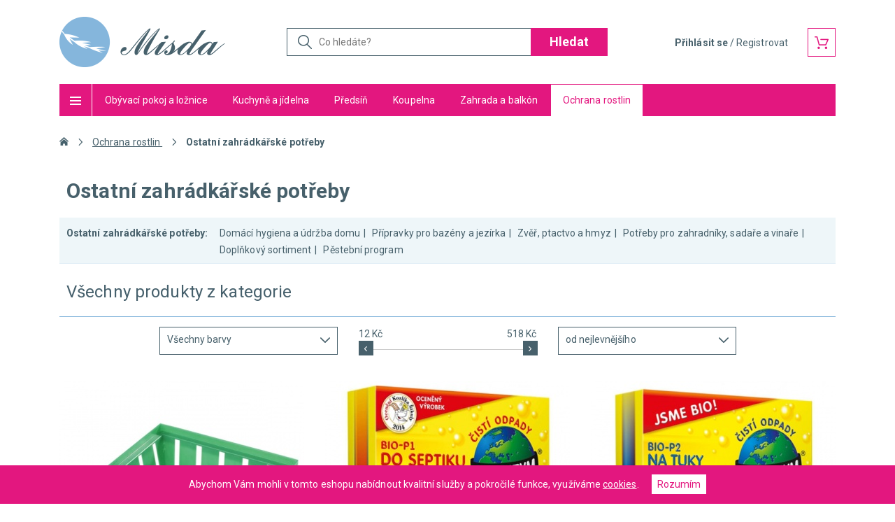

--- FILE ---
content_type: text/html; charset=utf-8
request_url: http://www.misda.cz/zahrada-a-balkon/ochrana-rostlin/ostatni-zahradkarske-potreby/
body_size: 15466
content:
<?xml version="1.0" encoding="utf-8"?>
<!DOCTYPE html>
<!--[if IE 7 ]>    <html lang="cs" class="ie7"> <![endif]-->
<!--[if IE 8 ]>    <html lang="cs" class="ie8"> <![endif]-->
<!--[if IE 9 ]>    <html lang="cs" class="ie9"> <![endif]-->
<!--[if (gt IE 9)|!(IE)]><!--> <html lang="cs"> <!--<![endif]-->
<head>
	<meta http-equiv="Content-Type" content="text/html; charset=utf-8" />
	<meta http-equiv="X-UA-Compatible" content="IE=edge">
	<meta http-equiv="Content-Language" content="cs" />
	<meta http-equiv="imagetoolbar" content="no" />
			<meta name="Description" content="dekorace a doplňky z přírodních materiálů za jedinečnou cenu" />
				<meta name="Keywords" content="ratan, košíky, bambus, dekorace, koše, šuplíky" />
		<meta name="Author" content="ShopSys.cz - profesionální internetové obchody" />
	<meta name="robots" content="index,follow" />
	<meta name="Rating" content="general" />
	<meta name="SKYPE_TOOLBAR" content="SKYPE_TOOLBAR_PARSER_COMPATIBLE" />
	<meta name="viewport" content="width=device-width, initial-scale=1.0, user-scalable=0">
					
	<link href="http://www.misda.cz/favicon.png" rel="icon" type="image/png" />

	
	<link rel="stylesheet" type="text/css" href="http://www.misda.cz/style_1_0.css" media="screen, projection" />
	<link rel="stylesheet" type="text/css" href="http://www.misda.cz/print.css" media="print" />
	<link rel="alternate" type="application/rss+xml" title="RSS" href="http://www.misda.cz/db/xml/rss_1.xml" />
	<!--[if lte IE 8 ]>
		<script src="http://www.misda.cz/img/design/respond.min.js"></script>
	<![endif]-->

	
	<script type="text/javascript" src="http://www.misda.cz/script_1_0.js"></script>

	
	<title>Ostatní zahrádkářské potřeby  - Misda.cz</title>

	<!-- Uzivatelske skripty -->
	
	<script>
		
		(function() {
			var _fbq = window._fbq || (window._fbq = []);
			if (!_fbq.loaded) {
				var fbds = document.createElement('script');
				fbds.async = true;
				fbds.src = '//connect.facebook.net/en_US/fbds.js';
				var s = document.getElementsByTagName('script')[0];
				s.parentNode.insertBefore(fbds, s);
				_fbq.loaded = true;
			}
			_fbq.push(['addPixelId', '1579428142320120']);
		})();
		window._fbq = window._fbq || [];
		window._fbq.push(['track', 'PixelInitialized', {}]);
		
	</script>
	<noscript><img height="1" width="1" alt="" style="display:none" src="https://www.facebook.com/tr?id=1579428142320120&amp;ev=PixelInitialized" /></noscript>

	<script src="https://apis.google.com/js/client.js?onload=handleClientLoad"></script>

	<script type="text/javascript">
		/* <![CDATA[ */
		var seznam_retargeting_id = 11818;
		/* ]]> */
	</script>
	<script type="text/javascript" src="//c.imedia.cz/js/retargeting.js"></script>
	
</head>

<body ><a name="top"></a>
		<div id="js-is-desktop" class="mobile-tablet-only "></div><?php /* dulezite ponechat je kvuli slozitejsimu menu */?>		<div class="box-fixed-bar" id="js-top-bar">
		
<!-- header -->
<header class="header">
	<div class="container">
		<a href="http://www.misda.cz/" class="header__logo icon icon-logo" title="Misda.cz - originální bytové doplňky a dekorace do bytu"></a>

		<ul class="box-basket">
			

			<li id="user-form-login" class="box-basket__item"><a><strong>Přihlásit se</strong> / Registrovat</a></li>
				
<li class="box-basket__item box-basket__item--basket" id="basket_info">
	<a href="http://www.misda.cz/kosik/" title="Do košíku" class="box-basket__item__link">		<i class="icon icon-basket"></i>
	</a></li>
		</ul>

		<div class="search">
			
<div id="search">
	
	<form name="search-form" action="http://www.misda.cz/hledani/" method="get" class="search">
		<input type="text" size="15" placeholder="Co hledáte?" name="query" class="input" id="search_phrase" />
		<input type="submit" value="Hledat" class="button" />
	</form>
</div>			<div id="naseptavac" class="search__hint">
				<div class="departments search__hint__title">Nalezená oddělení:</div>
				<ul class="departments search__hint__list"></ul>
				<div class="marks search__hint__title">Nalezení výrobci:</div>
				<ul class="marks search__hint__list"></ul>
				<div class="products search__hint__title">Nalezené produkty:</div>
				<ul class="products search__hint__list"></ul>
			</div>
		</div>

		<div class='window-product-added-container'></div>
	</div>
</header>


<!-- toggle navigation -->
<div class="box-toggle-nav container" id="js-toggle-navigation">
	<span>
		Zobrazit všechny kategorie
		<i class="icon icon-menu-hamburger"></i>
	</span>
</div>

<!-- navigation -->
<nav class="box-navigation">
	<div class="container">
		<h1 class="display-none">Navigace</h1>
		<ul class="box-navigation__main-menu">
			<!-- navigation - sendwich -->
			<li class="box-navigation__item box-navigation__item--has-submenu">
				<a href="#">
					<i class="icon icon-menu-hamburger"></i>
					<i class="icon icon-menu-hamburger--reverse"></i>
				</a>
				<!-- submenu -->
				<div class="box-submenu container">
					<div class="columns">
													<div class="columns__item columns__item--custom">
								<section class="box-submenu__content">
																		<h2><a href="http://www.misda.cz/obyvaci-pokoj-a-loznice/dekorace/" title="Dekorace" rel="140">Dekorace</a></h2>

																																				<ul>
																													<li>
											<a href="http://www.misda.cz/obyvaci-pokoj-a-loznice/dekorace/kameny/" title="Kameny" class="js-sandwich-category" rel="470" data-category-ids="470,471,472,473,474">Kameny </a>										</li>
																													<li>
											<a href="http://www.misda.cz/obyvaci-pokoj-a-loznice/dekorace/umele-kvetiny/" title="Umělé květiny" class="js-sandwich-category" rel="465" data-category-ids="465,466,467,264">Umělé květiny</a>										</li>
																													<li>
											<a href="http://www.misda.cz/obyvaci-pokoj-a-loznice/dekorace/bambusove-tyce/" title="Bambusové tyče" class="js-sandwich-category" rel="165" data-category-ids="165,232,484">Bambusové tyče</a>										</li>
																													<li>
											<a href="http://www.misda.cz/obyvaci-pokoj-a-loznice/dekorace/fotoramecky/" title="Fotorámečky" class="js-sandwich-category" rel="178" data-category-ids="178">Fotorámečky</a>										</li>
																													<li>
											<a href="http://www.misda.cz/obyvaci-pokoj-a-loznice/dekorace/srdce/" title="Srdce" class="js-sandwich-category" rel="369" data-category-ids="369,370,394,456,263">Srdce</a>										</li>
																													<li>
											<a href="http://www.misda.cz/obyvaci-pokoj-a-loznice/dekorace/svicny/" title="Svícny" class="js-sandwich-category" rel="188" data-category-ids="188,415,416,248,372">Svícny</a>										</li>
																													<li>
											<a href="http://www.misda.cz/obyvaci-pokoj-a-loznice/dekorace/hodiny/" title="Hodiny" class="js-sandwich-category" rel="179" data-category-ids="179,205,233">Hodiny</a>										</li>
																													<li>
											<a href="http://www.misda.cz/obyvaci-pokoj-a-loznice/dekorace/vazy/" title="Vázy" class="js-sandwich-category" rel="190" data-category-ids="190,211,405,406,407">Vázy</a>										</li>
																													<li>
											<a href="http://www.misda.cz/obyvaci-pokoj-a-loznice/dekorace/kvetinace/" title="Květináče" class="js-sandwich-category" rel="181" data-category-ids="181,235">Květináče</a>										</li>
																													<li>
											<a href="http://www.misda.cz/obyvaci-pokoj-a-loznice/dekorace/vence/" title="Věnce" class="js-sandwich-category" rel="191" data-category-ids="191,237,261">Věnce</a>										</li>
																													<li>
											<a href="http://www.misda.cz/obyvaci-pokoj-a-loznice/dekorace/dekoracni-koule/" title="Dekorační koule" class="js-sandwich-category" rel="180" data-category-ids="180,260">Dekorační koule</a>										</li>
																													<li>
											<a href="http://www.misda.cz/obyvaci-pokoj-a-loznice/dekorace/lucerny/" title="Lucerny" class="js-sandwich-category" rel="182" data-category-ids="182,458,255">Lucerny</a>										</li>
																													<li>
											<a href="http://www.misda.cz/obyvaci-pokoj-a-loznice/dekorace/misy-a-misky/" title="Mísy a misky" class="js-sandwich-category" rel="183" data-category-ids="183,206">Mísy a misky</a>										</li>
																													<li>
											<a href="http://www.misda.cz/obyvaci-pokoj-a-loznice/dekorace/osatky/" title="Ošatky" class="js-sandwich-category" rel="185" data-category-ids="185,208">Ošatky</a>										</li>
																													<li>
											<a href="http://www.misda.cz/obyvaci-pokoj-a-loznice/dekorace/rohoze-a-rolety/" title="Rohože a rolety" class="js-sandwich-category" rel="186" data-category-ids="186,256">Rohože a rolety</a>										</li>
																													<li>
											<a href="http://www.misda.cz/obyvaci-pokoj-a-loznice/dekorace/sosky-a-figurky/" title="Sošky a figurky" class="js-sandwich-category" rel="187" data-category-ids="187,257">Sošky a figurky</a>										</li>
																													<li>
											<a href="http://www.misda.cz/obyvaci-pokoj-a-loznice/dekorace/zavesne-dekorace/" title="Závěsné dekorace" class="js-sandwich-category" rel="192" data-category-ids="192,212,238,457">Závěsné dekorace</a>										</li>
																													<li>
											<a href="http://www.misda.cz/predsin/dekorace/koule/" title="Koule" class="js-sandwich-category" rel="234" data-category-ids="234">Koule</a>										</li>
																		</ul>
																	</section>
							</div>
													<div class="columns__item columns__item--custom">
								<section class="box-submenu__content">
																		<h2><a href="http://www.misda.cz/zahrada-a-balkon/drzaky-truhliku/" title="Držáky truhlíků" rel="350">Držáky truhlíků</a></h2>

																																			</section>
							</div>
													<div class="columns__item columns__item--custom">
								<section class="box-submenu__content">
																		<h2><a href="http://www.misda.cz/zahrada-a-balkon/ochrana-rostlin/floristika-dekorace-darky/" title="Floristika, dekorace, dárky" rel="459">Floristika, dekorace, dárky</a></h2>

																																			</section>
							</div>
													<div class="columns__item columns__item--custom">
								<section class="box-submenu__content">
																		<h2><a href="http://www.misda.cz/zahrada-a-balkon/ochrana-rostlin/folie-a-textilie/" title="Fólie a textilie" rel="435">Fólie a textilie</a></h2>

																																			</section>
							</div>
													<div class="columns__item columns__item--custom">
								<section class="box-submenu__content">
																		<h2><a href="http://www.misda.cz/zahrada-a-balkon/ochrana-rostlin/hnojiva/" title="Hnojiva" rel="426">Hnojiva</a></h2>

																																				<ul>
																													<li>
											<a href="http://www.misda.cz/zahrada-a-balkon/ochrana-rostlin/hnojiva/pevna-hnojiva/" title="Pevná hnojiva" class="js-sandwich-category" rel="427" data-category-ids="427">Pevná hnojiva</a>										</li>
																													<li>
											<a href="http://www.misda.cz/zahrada-a-balkon/ochrana-rostlin/hnojiva/granulovana-hnojiva/" title="Granulovaná hnojiva" class="js-sandwich-category" rel="428" data-category-ids="428">Granulovaná hnojiva</a>										</li>
																													<li>
											<a href="http://www.misda.cz/zahrada-a-balkon/ochrana-rostlin/hnojiva/tekuta-hnojiva/" title="Tekutá hnojiva" class="js-sandwich-category" rel="429" data-category-ids="429">Tekutá hnojiva</a>										</li>
																													<li>
											<a href="http://www.misda.cz/zahrada-a-balkon/ochrana-rostlin/hnojiva/tycinkova-hnojiva/" title="Tyčinková hnojiva" class="js-sandwich-category" rel="430" data-category-ids="430">Tyčinková hnojiva</a>										</li>
																		</ul>
																	</section>
							</div>
													<div class="columns__item columns__item--custom">
								<section class="box-submenu__content">
																		<h2><a href="http://www.misda.cz/zahrada-a-balkon/kose/" title="Koše" rel="162">Koše</a></h2>

																																				<ul>
																													<li>
											<a href="http://www.misda.cz/zahrada-a-balkon/kose/darkove-kose/" title="Dárkové koše" class="js-sandwich-category" rel="278" data-category-ids="278">Dárkové koše</a>										</li>
																													<li>
											<a href="http://www.misda.cz/zahrada-a-balkon/kose/kose-na-drevo/" title="Koše na dřevo" class="js-sandwich-category" rel="279" data-category-ids="279">Koše na dřevo</a>										</li>
																													<li>
											<a href="http://www.misda.cz/zahrada-a-balkon/kose/kose-na-houby/" title="Koše na houby" class="js-sandwich-category" rel="280" data-category-ids="280">Koše na houby</a>										</li>
																													<li>
											<a href="http://www.misda.cz/zahrada-a-balkon/kose/piknikove-kose/" title="Piknikové koše" class="js-sandwich-category" rel="281" data-category-ids="281">Piknikové koše</a>										</li>
																													<li>
											<a href="http://www.misda.cz/zahrada-a-balkon/kose/kosicky/" title="Košíčky" class="js-sandwich-category" rel="408" data-category-ids="408">Košíčky</a>										</li>
																		</ul>
																	</section>
							</div>
													<div class="columns__item columns__item--custom">
								<section class="box-submenu__content">
																		<h2><a href="http://www.misda.cz/zahrada-a-balkon/kvetinace/" title="Květináče" rel="254">Květináče</a></h2>

																																				<ul>
																													<li>
											<a href="http://www.misda.cz/zahrada-a-balkon/kvetinace/bambus-a-drevo/" title="Bambus a dřevo" class="js-sandwich-category" rel="342" data-category-ids="342">Bambus a dřevo</a>										</li>
																													<li>
											<a href="http://www.misda.cz/zahrada-a-balkon/kvetinace/keramika/" title="Keramika" class="js-sandwich-category" rel="343" data-category-ids="343">Keramika</a>										</li>
																													<li>
											<a href="http://www.misda.cz/zahrada-a-balkon/kvetinace/plast/" title="Plast" class="js-sandwich-category" rel="344" data-category-ids="344">Plast</a>										</li>
																													<li>
											<a href="http://www.misda.cz/zahrada-a-balkon/kvetinace/podmisky-ke-kvetinacum/" title="Podmisky ke květináčům" class="js-sandwich-category" rel="349" data-category-ids="349">Podmisky ke květináčům</a>										</li>
																													<li>
											<a href="http://www.misda.cz/zahrada-a-balkon/kvetinace/plech/" title="Plech" class="js-sandwich-category" rel="345" data-category-ids="345">Plech</a>										</li>
																													<li>
											<a href="http://www.misda.cz/zahrada-a-balkon/kvetinace/umely-ratan/" title="Umělý ratan" class="js-sandwich-category" rel="365" data-category-ids="365">Umělý ratan</a>										</li>
																													<li>
											<a href="http://www.misda.cz/zahrada-a-balkon/kvetinace/umely-kamen/" title="Umělý kámen" class="js-sandwich-category" rel="346" data-category-ids="346">Umělý kámen</a>										</li>
																													<li>
											<a href="http://www.misda.cz/zahrada-a-balkon/kvetinace/vodni-hyacint/" title="Vodní hyacint" class="js-sandwich-category" rel="347" data-category-ids="347">Vodní hyacint</a>										</li>
																													<li>
											<a href="http://www.misda.cz/zahrada-a-balkon/kvetinace/vrba-vinna-reva/" title="Vrba ∨ vinná réva" class="js-sandwich-category" rel="348" data-category-ids="348">Vrba ∨ vinná réva</a>										</li>
																													<li>
											<a href="http://www.misda.cz/zahrada-a-balkon/kvetinace/ratan/" title="Ratan" class="js-sandwich-category" rel="404" data-category-ids="404">Ratan</a>										</li>
																		</ul>
																	</section>
							</div>
													<div class="columns__item columns__item--custom">
								<section class="box-submenu__content">
																		<h2><a href="http://www.misda.cz/obyvaci-pokoj-a-loznice/nabytek/" title="Nábytek" rel="142">Nábytek</a></h2>

																																				<ul>
																													<li>
											<a href="http://www.misda.cz/obyvaci-pokoj-a-loznice/nabytek/sedaci-vaky/" title="Sedací vaky" class="js-sandwich-category" rel="202" data-category-ids="202,271">Sedací vaky</a>										</li>
																													<li>
											<a href="http://www.misda.cz/obyvaci-pokoj-a-loznice/nabytek/paravany/" title="Paravany" class="js-sandwich-category" rel="203" data-category-ids="203,246">Paravany</a>										</li>
																													<li>
											<a href="http://www.misda.cz/obyvaci-pokoj-a-loznice/nabytek/komody-a-regaly/" title="Komody a regály" class="js-sandwich-category" rel="204" data-category-ids="204,247,253,273,230">Komody a regály</a>										</li>
																													<li>
											<a href="http://www.misda.cz/obyvaci-pokoj-a-loznice/nabytek/psi-pelisky/" title="Psí pelíšky" class="js-sandwich-category" rel="390" data-category-ids="390,373,389">Psí pelíšky</a>										</li>
																													<li>
											<a href="http://www.misda.cz/zahrada-a-balkon/nabytek/stoly-a-zidle/" title="Stoly a židle" class="js-sandwich-category" rel="272" data-category-ids="272">Stoly a židle</a>										</li>
																		</ul>
																	</section>
							</div>
													<div class="columns__item columns__item--custom">
								<section class="box-submenu__content">
																		<h2><a href="http://www.misda.cz/zahrada-a-balkon/ochrana-rostlin/naradi/" title="Nářadí" rel="442">Nářadí</a></h2>

																																			</section>
							</div>
													<div class="columns__item columns__item--custom">
								<section class="box-submenu__content">
																		<h2><a href="http://www.misda.cz/obyvaci-pokoj-a-loznice/obrazy/" title="Obrazy" rel="184">Obrazy</a></h2>

																																				<ul>
																													<li>
											<a href="http://www.misda.cz/obyvaci-pokoj-a-loznice/obrazy/levandule/" title="Levandule" class="js-sandwich-category" rel="296" data-category-ids="296,317,331">Levandule</a>										</li>
																													<li>
											<a href="http://www.misda.cz/obyvaci-pokoj-a-loznice/obrazy/orchidej/" title="Orchidej" class="js-sandwich-category" rel="297" data-category-ids="297,318,332">Orchidej</a>										</li>
																													<li>
											<a href="http://www.misda.cz/obyvaci-pokoj-a-loznice/obrazy/ruze/" title="Růže" class="js-sandwich-category" rel="397" data-category-ids="397,398,401">Růže</a>										</li>
																													<li>
											<a href="http://www.misda.cz/obyvaci-pokoj-a-loznice/obrazy/ostatni-kvetiny/" title="Ostatní květiny" class="js-sandwich-category" rel="298" data-category-ids="298,319,333">Ostatní květiny</a>										</li>
																													<li>
											<a href="http://www.misda.cz/obyvaci-pokoj-a-loznice/obrazy/detske-motivy/" title="Dětské motivy" class="js-sandwich-category" rel="299" data-category-ids="299">Dětské motivy</a>										</li>
																													<li>
											<a href="http://www.misda.cz/obyvaci-pokoj-a-loznice/obrazy/auto/" title="Auto" class="js-sandwich-category" rel="409" data-category-ids="409,411,413">Auto</a>										</li>
																													<li>
											<a href="http://www.misda.cz/obyvaci-pokoj-a-loznice/obrazy/mesto/" title="Město" class="js-sandwich-category" rel="410" data-category-ids="410,412,414">Město</a>										</li>
																													<li>
											<a href="http://www.misda.cz/obyvaci-pokoj-a-loznice/obrazy/ostatni/" title="Ostatní" class="js-sandwich-category" rel="300" data-category-ids="300,320,335,164,245">Ostatní</a>										</li>
																													<li>
											<a href="http://www.misda.cz/kuchyne-a-jidelna/obrazy/jidlo/" title="Jídlo" class="js-sandwich-category" rel="316" data-category-ids="316">Jídlo</a>										</li>
																													<li>
											<a href="http://www.misda.cz/predsin/obrazy/detsky-motiv/" title="Dětský motiv" class="js-sandwich-category" rel="334" data-category-ids="334">Dětský motiv</a>										</li>
																		</ul>
																	</section>
							</div>
													<div class="columns__item columns__item--custom">
								<section class="box-submenu__content">
																		<h2><a href="http://www.misda.cz/zahrada-a-balkon/ostatni/" title="Ostatní" rel="139">Ostatní</a></h2>

																																				<ul>
																													<li>
											<a href="http://www.misda.cz/zahrada-a-balkon/ostatni/dekorace/" title="Dekorace" class="js-sandwich-category" rel="161" data-category-ids="161">Dekorace</a>										</li>
																													<li>
											<a href="http://www.misda.cz/zahrada-a-balkon/ostatni/kose/" title="Koše" class="js-sandwich-category" rel="443" data-category-ids="443,193">Koše</a>										</li>
																													<li>
											<a href="http://www.misda.cz/zahrada-a-balkon/ostatni/klobouky/" title="Klobouky" class="js-sandwich-category" rel="367" data-category-ids="367">Klobouky</a>										</li>
																													<li>
											<a href="http://www.misda.cz/zahrada-a-balkon/ostatni/sperky/" title="Šperky" class="js-sandwich-category" rel="163" data-category-ids="163">Šperky</a>										</li>
																		</ul>
																	</section>
							</div>
													<div class="columns__item columns__item--custom">
								<section class="box-submenu__content">
																		<h2><a href="http://www.misda.cz/zahrada-a-balkon/ochrana-rostlin/ostatni-zahradkarske-potreby/" title="Ostatní zahrádkářské potřeby" rel="439">Ostatní zahrádkářské potřeby</a></h2>

																																				<ul>
																													<li>
											<a href="http://www.misda.cz/zahrada-a-balkon/ochrana-rostlin/ostatni-zahradkarske-potreby/domaci-hygiena-a-udrzba-domu/" title="Domácí hygiena a údržba domu" class="js-sandwich-category" rel="440" data-category-ids="440">Domácí hygiena a údržba domu</a>										</li>
																													<li>
											<a href="http://www.misda.cz/zahrada-a-balkon/ochrana-rostlin/ostatni-zahradkarske-potreby/pripravky-pro-bazeny-a-jezirka/" title="Přípravky pro bazény a jezírka" class="js-sandwich-category" rel="441" data-category-ids="441">Přípravky pro bazény a jezírka</a>										</li>
																													<li>
											<a href="http://www.misda.cz/zahrada-a-balkon/ochrana-rostlin/ostatni-zahradkarske-potreby/potreby-pro-zahradniky-sadare-a-vinare/" title="Potřeby pro zahradníky, sadaře a vinaře" class="js-sandwich-category" rel="475" data-category-ids="475">Potřeby pro zahradníky, sadaře a vinaře</a>										</li>
																													<li>
											<a href="http://www.misda.cz/zahrada-a-balkon/ochrana-rostlin/ostatni-zahradkarske-potreby/doplnkovy-sortiment/" title="Doplňkový sortiment" class="js-sandwich-category" rel="476" data-category-ids="476">Doplňkový sortiment</a>										</li>
																													<li>
											<a href="http://www.misda.cz/zahrada-a-balkon/ochrana-rostlin/ostatni-zahradkarske-potreby/pestebni-program/" title="Pěstební program" class="js-sandwich-category" rel="477" data-category-ids="477">Pěstební program </a>										</li>
																		</ul>
																	</section>
							</div>
													<div class="columns__item columns__item--custom">
								<section class="box-submenu__content">
																		<h2><a href="http://www.misda.cz/zahrada-a-balkon/ochrana-rostlin/postriky/" title="Postřiky" rel="432">Postřiky</a></h2>

																																				<ul>
																													<li>
											<a href="http://www.misda.cz/zahrada-a-balkon/ochrana-rostlin/postriky/pripravky-proti-skudcum/" title="Přípravky proti škůdcům" class="js-sandwich-category" rel="434" data-category-ids="434">Přípravky proti škůdcům</a>										</li>
																													<li>
											<a href="http://www.misda.cz/zahrada-a-balkon/ochrana-rostlin/postriky/pripravky-proti-plevelum/" title="Přípravky proti plevelům" class="js-sandwich-category" rel="437" data-category-ids="437">Přípravky proti plevelům</a>										</li>
																													<li>
											<a href="http://www.misda.cz/zahrada-a-balkon/ochrana-rostlin/postriky/ostatni-chemicke-pripravky/" title="Ostatní chemické přípravky" class="js-sandwich-category" rel="438" data-category-ids="438">Ostatní chemické přípravky</a>										</li>
																		</ul>
																	</section>
							</div>
													<div class="columns__item columns__item--custom">
								<section class="box-submenu__content">
																		<h2><a href="http://www.misda.cz/zahrada-a-balkon/ochrana-rostlin/pracovni-odevy/" title="Pracovní oděvy" rel="444">Pracovní oděvy</a></h2>

																																			</section>
							</div>
													<div class="columns__item columns__item--custom">
								<section class="box-submenu__content">
																		<h2><a href="http://www.misda.cz/zahrada-a-balkon/ochrana-rostlin/pripravky-proti-skudcum/" title="Přípravky proti škůdcům" rel="486">Přípravky proti škůdcům</a></h2>

																																			</section>
							</div>
													<div class="columns__item columns__item--custom">
								<section class="box-submenu__content">
																		<h2><a href="http://www.misda.cz/zahrada-a-balkon/rucni-prace-diy/" title="Ruční práce (DIY)" rel="158">Ruční práce (DIY)</a></h2>

																																				<ul>
																													<li>
											<a href="http://www.misda.cz/zahrada-a-balkon/rucni-prace-diy/lyko/" title="Lýko" class="js-sandwich-category" rel="262" data-category-ids="262">Lýko</a>										</li>
																													<li>
											<a href="http://www.misda.cz/zahrada-a-balkon/rucni-prace-diy/prize-z-kokosovych-vlaken/" title="Příze z kokosových vláken" class="js-sandwich-category" rel="265" data-category-ids="265">Příze z kokosových vláken</a>										</li>
																													<li>
											<a href="http://www.misda.cz/zahrada-a-balkon/rucni-prace-diy/pas-z-juty/" title="Pás z juty" class="js-sandwich-category" rel="266" data-category-ids="266">Pás z juty</a>										</li>
																													<li>
											<a href="http://www.misda.cz/zahrada-a-balkon/rucni-prace-diy/proutene-dekorace/" title="Proutěné dekorace" class="js-sandwich-category" rel="268" data-category-ids="268">Proutěné dekorace</a>										</li>
																		</ul>
																	</section>
							</div>
													<div class="columns__item columns__item--custom">
								<section class="box-submenu__content">
																		<h2><a href="http://www.misda.cz/kuchyne-a-jidelna/stolovani/" title="Stolování" rel="144">Stolování</a></h2>

																																				<ul>
																													<li>
											<a href="http://www.misda.cz/kuchyne-a-jidelna/stolovani/dzbany/" title="Džbány" class="js-sandwich-category" rel="469" data-category-ids="469">Džbány</a>										</li>
																													<li>
											<a href="http://www.misda.cz/kuchyne-a-jidelna/stolovani/hrnecky/" title="Hrnečky" class="js-sandwich-category" rel="213" data-category-ids="213">Hrnečky</a>										</li>
																													<li>
											<a href="http://www.misda.cz/kuchyne-a-jidelna/stolovani/karafy/" title="Karafy" class="js-sandwich-category" rel="214" data-category-ids="214">Karafy</a>										</li>
																													<li>
											<a href="http://www.misda.cz/kuchyne-a-jidelna/stolovani/prislusenstvi-k-caji/" title="Příslušenství k čaji" class="js-sandwich-category" rel="215" data-category-ids="215">Příslušenství k čaji</a>										</li>
																													<li>
											<a href="http://www.misda.cz/kuchyne-a-jidelna/stolovani/prislusenstvi-k-vinu/" title="Příslušenství k vínu" class="js-sandwich-category" rel="216" data-category-ids="216">Příslušenství k vínu</a>										</li>
																													<li>
											<a href="http://www.misda.cz/kuchyne-a-jidelna/stolovani/prostirani/" title="Prostírání" class="js-sandwich-category" rel="217" data-category-ids="217">Prostírání</a>										</li>
																													<li>
											<a href="http://www.misda.cz/kuchyne-a-jidelna/stolovani/sklenice/" title="Sklenice" class="js-sandwich-category" rel="218" data-category-ids="218">Sklenice</a>										</li>
																													<li>
											<a href="http://www.misda.cz/kuchyne-a-jidelna/stolovani/solnicky-a-peprenky/" title="Solničky a pepřenky" class="js-sandwich-category" rel="219" data-category-ids="219">Solničky a pepřenky</a>										</li>
																													<li>
											<a href="http://www.misda.cz/kuchyne-a-jidelna/stolovani/stojany-na-vajicka/" title="Stojany na vajíčka" class="js-sandwich-category" rel="220" data-category-ids="220">Stojany na vajíčka</a>										</li>
																													<li>
											<a href="http://www.misda.cz/kuchyne-a-jidelna/stolovani/tacy-a-podnosy/" title="Tácy a podnosy" class="js-sandwich-category" rel="221" data-category-ids="221">Tácy a podnosy</a>										</li>
																													<li>
											<a href="http://www.misda.cz/kuchyne-a-jidelna/stolovani/termohrnky-a-termosky/" title="Termohrnky a termosky" class="js-sandwich-category" rel="223" data-category-ids="223">Termohrnky a termosky</a>										</li>
																													<li>
											<a href="http://www.misda.cz/kuchyne-a-jidelna/stolovani/stolovani/" title="Stolování" class="js-sandwich-category" rel="360" data-category-ids="360">Stolování</a>										</li>
																													<li>
											<a href="http://www.misda.cz/kuchyne-a-jidelna/stolovani/pribory/" title="Příbory" class="js-sandwich-category" rel="396" data-category-ids="396">Příbory</a>										</li>
																		</ul>
																	</section>
							</div>
													<div class="columns__item columns__item--custom">
								<section class="box-submenu__content">
																		<h2><a href="http://www.misda.cz/zahrada-a-balkon/ochrana-rostlin/substraty-a-dekoracni-pokryv/" title="Substráty a dekorační pokryv" rel="455">Substráty a dekorační pokryv</a></h2>

																																			</section>
							</div>
													<div class="columns__item columns__item--custom">
								<section class="box-submenu__content">
																		<h2><a href="http://www.misda.cz/kuchyne-a-jidelna/ulozna-reseni/" title="Úložná řešení" rel="145">Úložná řešení</a></h2>

																																				<ul>
																													<li>
											<a href="http://www.misda.cz/kuchyne-a-jidelna/ulozna-reseni/krabicky-na-kapesniky/" title="Krabičky na kapesníky" class="js-sandwich-category" rel="231" data-category-ids="231,195">Krabičky na kapesníky</a>										</li>
																													<li>
											<a href="http://www.misda.cz/kuchyne-a-jidelna/ulozna-reseni/dozy-na-potraviny/" title="Dózy na potraviny" class="js-sandwich-category" rel="224" data-category-ids="224">Dózy na potraviny</a>										</li>
																													<li>
											<a href="http://www.misda.cz/kuchyne-a-jidelna/ulozna-reseni/krabicky-na-caj/" title="Krabičky na čaj" class="js-sandwich-category" rel="225" data-category-ids="225">Krabičky na čaj</a>										</li>
																													<li>
											<a href="http://www.misda.cz/kuchyne-a-jidelna/ulozna-reseni/priborniky/" title="Příborníky" class="js-sandwich-category" rel="226" data-category-ids="226">Příborníky</a>										</li>
																													<li>
											<a href="http://www.misda.cz/kuchyne-a-jidelna/ulozna-reseni/stojany/" title="Stojany" class="js-sandwich-category" rel="227" data-category-ids="227,198,241">Stojany</a>										</li>
																													<li>
											<a href="http://www.misda.cz/kuchyne-a-jidelna/ulozna-reseni/vesaky/" title="Věšáky" class="js-sandwich-category" rel="228" data-category-ids="228,200,243,251">Věšáky</a>										</li>
																													<li>
											<a href="http://www.misda.cz/obyvaci-pokoj-a-loznice/ulozna-reseni/truhly/" title="Truhly" class="js-sandwich-category" rel="199" data-category-ids="199,242">Truhly</a>										</li>
																													<li>
											<a href="http://www.misda.cz/obyvaci-pokoj-a-loznice/ulozna-reseni/ulozne-krabice/" title="Úložné krabice" class="js-sandwich-category" rel="194" data-category-ids="194,239,418">Úložné krabice</a>										</li>
																													<li>
											<a href="http://www.misda.cz/obyvaci-pokoj-a-loznice/ulozna-reseni/lekarnicky/" title="Lékárničky" class="js-sandwich-category" rel="453" data-category-ids="453,454">Lékárničky</a>										</li>
																													<li>
											<a href="http://www.misda.cz/obyvaci-pokoj-a-loznice/ulozna-reseni/skrinky-na-siti/" title="Skříňky na šití" class="js-sandwich-category" rel="196" data-category-ids="196">Skříňky na šití</a>										</li>
																													<li>
											<a href="http://www.misda.cz/obyvaci-pokoj-a-loznice/ulozna-reseni/skrinky-na-bizuterii/" title="Skříňky na bižuterii" class="js-sandwich-category" rel="197" data-category-ids="197,252">Skříňky na bižuterii</a>										</li>
																													<li>
											<a href="http://www.misda.cz/predsin/ulozna-reseni/kose-na-pradlo/" title="Koše na prádlo" class="js-sandwich-category" rel="244" data-category-ids="244,249">Koše na prádlo</a>										</li>
																													<li>
											<a href="http://www.misda.cz/predsin/ulozna-reseni/skrinky-na-klice/" title="Skříňky na klíče" class="js-sandwich-category" rel="240" data-category-ids="240">Skříňky na klíče</a>										</li>
																													<li>
											<a href="http://www.misda.cz/koupelna/ulozna-reseni/krabicka-na-kapesniky/" title="Krabička na kapesníky" class="js-sandwich-category" rel="250" data-category-ids="250">Krabička na kapesníky</a>										</li>
																													<li>
											<a href="http://www.misda.cz/koupelna/ulozna-reseni/doplnky/" title="Doplňky" class="js-sandwich-category" rel="417" data-category-ids="417">Doplňky</a>										</li>
																		</ul>
																	</section>
							</div>
													<div class="columns__item columns__item--custom">
								<section class="box-submenu__content">
																		<h2><a href="http://www.misda.cz/zahrada-a-balkon/zavlazovaci-program/" title="Zavlažovací program" rel="274">Zavlažovací program</a></h2>

																																			</section>
							</div>
											</div>
				</div>
				<!-- // submenu -->
			</li>
			<!-- // navigation - sendwich -->
			<li class="box-navigation__item mobile-tablet-only"><a href="http://www.misda.cz/prihlaseni/" title="přihlásit se / registrovat">přihlásit se / registrovat</a></li>
																								<li class="box-navigation__item  box-navigation__item--has-submenu">
					<a href="http://www.misda.cz/obyvaci-pokoj-a-loznice/" title="" class="submenu_clicker" rel="134">
					Obývací pokoj a ložnice

													<span class="submenu_arrow" rel='134'>
								<img src="http://www.misda.cz/img/design/submenu_arrow.png" alt="Obývací pokoj a ložnice">
							</span>
											</a>					<!-- submenu -->
<div class="box-submenu container" id="sub_134">
	<div class="columns">
		<div class="columns__item columns__item--75 columns">
							<div class="columns__item columns__item--1-3  fleft">
					<section class="box-submenu__content box-submenu__content--with-image">
													<div class="box-submenu__content__image">
								<img src="http://www.misda.cz/img/categories/184.jpg" alt="Obrazy" title="Obrazy"  width="250" height="250" class="box-submenu__content__image__in"  />
							</div>
												<h2><a href="http://www.misda.cz/obyvaci-pokoj-a-loznice/obrazy/" title="Obrazy" rel="184">Obrazy</a></h2>

																		<ul>
														<li><a href="http://www.misda.cz/obyvaci-pokoj-a-loznice/obrazy/levandule/" title="Levandule" rel="296">Levandule</a></li>
														<li><a href="http://www.misda.cz/obyvaci-pokoj-a-loznice/obrazy/orchidej/" title="Orchidej" rel="297">Orchidej</a></li>
														<li><a href="http://www.misda.cz/obyvaci-pokoj-a-loznice/obrazy/ruze/" title="Růže" rel="397">Růže</a></li>
														<li><a href="http://www.misda.cz/obyvaci-pokoj-a-loznice/obrazy/ostatni-kvetiny/" title="Ostatní květiny" rel="298">Ostatní květiny</a></li>
														<li><a href="http://www.misda.cz/obyvaci-pokoj-a-loznice/obrazy/detske-motivy/" title="Dětské motivy" rel="299">Dětské motivy</a></li>
														<li><a href="http://www.misda.cz/obyvaci-pokoj-a-loznice/obrazy/auto/" title="Auto" rel="409">Auto</a></li>
														<li><a href="http://www.misda.cz/obyvaci-pokoj-a-loznice/obrazy/mesto/" title="Město" rel="410">Město</a></li>
														<li><a href="http://www.misda.cz/obyvaci-pokoj-a-loznice/obrazy/ostatni/" title="Ostatní" rel="300">Ostatní</a></li>
													</ul>
											</section>
				</div>
							<div class="columns__item columns__item--1-3  fleft">
					<section class="box-submenu__content box-submenu__content--with-image">
													<div class="box-submenu__content__image">
								<img src="http://www.misda.cz/img/categories/140.jpg" alt="Dekorace" title="Dekorace"  width="250" height="250" class="box-submenu__content__image__in"  />
							</div>
												<h2><a href="http://www.misda.cz/obyvaci-pokoj-a-loznice/dekorace/" title="Dekorace" rel="140">Dekorace</a></h2>

																		<ul>
														<li><a href="http://www.misda.cz/obyvaci-pokoj-a-loznice/dekorace/kameny/" title="Kameny" rel="470">Kameny </a></li>
														<li><a href="http://www.misda.cz/obyvaci-pokoj-a-loznice/dekorace/umele-kvetiny/" title="Umělé květiny" rel="465">Umělé květiny</a></li>
														<li><a href="http://www.misda.cz/obyvaci-pokoj-a-loznice/dekorace/bambusove-tyce/" title="Bambusové tyče" rel="165">Bambusové tyče</a></li>
														<li><a href="http://www.misda.cz/obyvaci-pokoj-a-loznice/dekorace/fotoramecky/" title="Fotorámečky" rel="178">Fotorámečky</a></li>
														<li><a href="http://www.misda.cz/obyvaci-pokoj-a-loznice/dekorace/srdce/" title="Srdce" rel="369">Srdce</a></li>
														<li><a href="http://www.misda.cz/obyvaci-pokoj-a-loznice/dekorace/svicny/" title="Svícny" rel="188">Svícny</a></li>
														<li><a href="http://www.misda.cz/obyvaci-pokoj-a-loznice/dekorace/hodiny/" title="Hodiny" rel="179">Hodiny</a></li>
														<li><a href="http://www.misda.cz/obyvaci-pokoj-a-loznice/dekorace/vazy/" title="Vázy" rel="190">Vázy</a></li>
														<li><a href="http://www.misda.cz/obyvaci-pokoj-a-loznice/dekorace/kvetinace/" title="Květináče" rel="181">Květináče</a></li>
														<li><a href="http://www.misda.cz/obyvaci-pokoj-a-loznice/dekorace/vence/" title="Věnce" rel="191">Věnce</a></li>
														<li><a href="http://www.misda.cz/obyvaci-pokoj-a-loznice/dekorace/dekoracni-koule/" title="Dekorační koule" rel="180">Dekorační koule</a></li>
														<li><a href="http://www.misda.cz/obyvaci-pokoj-a-loznice/dekorace/lucerny/" title="Lucerny" rel="182">Lucerny</a></li>
														<li><a href="http://www.misda.cz/obyvaci-pokoj-a-loznice/dekorace/misy-a-misky/" title="Mísy a misky" rel="183">Mísy a misky</a></li>
														<li><a href="http://www.misda.cz/obyvaci-pokoj-a-loznice/dekorace/osatky/" title="Ošatky" rel="185">Ošatky</a></li>
														<li><a href="http://www.misda.cz/obyvaci-pokoj-a-loznice/dekorace/rohoze-a-rolety/" title="Rohože a rolety" rel="186">Rohože a rolety</a></li>
														<li><a href="http://www.misda.cz/obyvaci-pokoj-a-loznice/dekorace/sosky-a-figurky/" title="Sošky a figurky" rel="187">Sošky a figurky</a></li>
														<li><a href="http://www.misda.cz/obyvaci-pokoj-a-loznice/dekorace/zavesne-dekorace/" title="Závěsné dekorace" rel="192">Závěsné dekorace</a></li>
													</ul>
											</section>
				</div>
							<div class="columns__item columns__item--1-3  fleft">
					<section class="box-submenu__content box-submenu__content--with-image">
													<div class="box-submenu__content__image">
								<img src="http://www.misda.cz/img/categories/141.jpg" alt="Úložná řešení" title="Úložná řešení"  width="250" height="250" class="box-submenu__content__image__in"  />
							</div>
												<h2><a href="http://www.misda.cz/obyvaci-pokoj-a-loznice/ulozna-reseni/" title="Úložná řešení" rel="141">Úložná řešení</a></h2>

																		<ul>
														<li><a href="http://www.misda.cz/obyvaci-pokoj-a-loznice/ulozna-reseni/truhly/" title="Truhly" rel="199">Truhly</a></li>
														<li><a href="http://www.misda.cz/obyvaci-pokoj-a-loznice/ulozna-reseni/kose/" title="Koše" rel="193">Koše</a></li>
														<li><a href="http://www.misda.cz/obyvaci-pokoj-a-loznice/ulozna-reseni/ulozne-krabice/" title="Úložné krabice" rel="194">Úložné krabice</a></li>
														<li><a href="http://www.misda.cz/obyvaci-pokoj-a-loznice/ulozna-reseni/krabicky-na-kapesniky/" title="Krabičky na kapesníky" rel="195">Krabičky na kapesníky</a></li>
														<li><a href="http://www.misda.cz/obyvaci-pokoj-a-loznice/ulozna-reseni/lekarnicky/" title="Lékárničky" rel="453">Lékárničky</a></li>
														<li><a href="http://www.misda.cz/obyvaci-pokoj-a-loznice/ulozna-reseni/skrinky-na-siti/" title="Skříňky na šití" rel="196">Skříňky na šití</a></li>
														<li><a href="http://www.misda.cz/obyvaci-pokoj-a-loznice/ulozna-reseni/skrinky-na-bizuterii/" title="Skříňky na bižuterii" rel="197">Skříňky na bižuterii</a></li>
														<li><a href="http://www.misda.cz/obyvaci-pokoj-a-loznice/ulozna-reseni/stojany/" title="Stojany" rel="198">Stojany</a></li>
														<li><a href="http://www.misda.cz/obyvaci-pokoj-a-loznice/ulozna-reseni/vesaky/" title="Věšáky" rel="200">Věšáky</a></li>
													</ul>
											</section>
				</div>
							<div class="columns__item columns__item--1-3  fleft">
					<section class="box-submenu__content box-submenu__content--with-image">
													<div class="box-submenu__content__image">
								<img src="http://www.misda.cz/img/categories/142.jpg" alt="Nábytek" title="Nábytek"  width="250" height="250" class="box-submenu__content__image__in"  />
							</div>
												<h2><a href="http://www.misda.cz/obyvaci-pokoj-a-loznice/nabytek/" title="Nábytek" rel="142">Nábytek</a></h2>

																		<ul>
														<li><a href="http://www.misda.cz/obyvaci-pokoj-a-loznice/nabytek/sedaci-vaky/" title="Sedací vaky" rel="202">Sedací vaky</a></li>
														<li><a href="http://www.misda.cz/obyvaci-pokoj-a-loznice/nabytek/paravany/" title="Paravany" rel="203">Paravany</a></li>
														<li><a href="http://www.misda.cz/obyvaci-pokoj-a-loznice/nabytek/komody-a-regaly/" title="Komody a regály" rel="204">Komody a regály</a></li>
														<li><a href="http://www.misda.cz/obyvaci-pokoj-a-loznice/nabytek/psi-pelisky/" title="Psí pelíšky" rel="390">Psí pelíšky</a></li>
													</ul>
											</section>
				</div>
					</div>
					<div class="columns__item columns__item--25 right">
				<div class="box-submenu__content">
					<figure class="box-submenu__figure">
						<img src="http://www.misda.cz/img/categories/134.jpg" alt="Obývací pokoj a ložnice" title="Obývací pokoj a ložnice"  width="314" height="195"  />
					</figure>
				</div>
			</div>
			</div>
</div>
<!-- // submenu -->				</li>
																								<li class="box-navigation__item  box-navigation__item--has-submenu">
					<a href="http://www.misda.cz/kuchyne-a-jidelna/" title="" class="submenu_clicker" rel="135">
					Kuchyně a jídelna

													<span class="submenu_arrow" rel='135'>
								<img src="http://www.misda.cz/img/design/submenu_arrow.png" alt="Kuchyně a jídelna">
							</span>
											</a>					<!-- submenu -->
<div class="box-submenu container" id="sub_135">
	<div class="columns">
		<div class="columns__item columns__item--75 columns">
							<div class="columns__item columns__item--1-3  fleft">
					<section class="box-submenu__content box-submenu__content--with-image">
													<div class="box-submenu__content__image">
								<img src="http://www.misda.cz/img/categories/207.jpg" alt="Obrazy" title="Obrazy"  width="250" height="250" class="box-submenu__content__image__in"  />
							</div>
												<h2><a href="http://www.misda.cz/kuchyne-a-jidelna/obrazy/" title="Obrazy" rel="207">Obrazy</a></h2>

																		<ul>
														<li><a href="http://www.misda.cz/kuchyne-a-jidelna/obrazy/levandule/" title="Levandule" rel="317">Levandule</a></li>
														<li><a href="http://www.misda.cz/kuchyne-a-jidelna/obrazy/orchidej/" title="Orchidej" rel="318">Orchidej</a></li>
														<li><a href="http://www.misda.cz/kuchyne-a-jidelna/obrazy/ruze/" title="Růže" rel="398">Růže</a></li>
														<li><a href="http://www.misda.cz/kuchyne-a-jidelna/obrazy/ostatni-kvetiny/" title="Ostatní květiny" rel="319">Ostatní květiny</a></li>
														<li><a href="http://www.misda.cz/kuchyne-a-jidelna/obrazy/jidlo/" title="Jídlo" rel="316">Jídlo</a></li>
														<li><a href="http://www.misda.cz/kuchyne-a-jidelna/obrazy/auto/" title="Auto" rel="411">Auto</a></li>
														<li><a href="http://www.misda.cz/kuchyne-a-jidelna/obrazy/mesto/" title="Město" rel="412">Město</a></li>
														<li><a href="http://www.misda.cz/kuchyne-a-jidelna/obrazy/ostatni/" title="Ostatní" rel="320">Ostatní</a></li>
													</ul>
											</section>
				</div>
							<div class="columns__item columns__item--1-3  fleft">
					<section class="box-submenu__content box-submenu__content--with-image">
													<div class="box-submenu__content__image">
								<img src="http://www.misda.cz/img/categories/143.jpg" alt="Dekorace" title="Dekorace"  width="250" height="250" class="box-submenu__content__image__in"  />
							</div>
												<h2><a href="http://www.misda.cz/kuchyne-a-jidelna/dekorace/" title="Dekorace" rel="143">Dekorace</a></h2>

																		<ul>
														<li><a href="http://www.misda.cz/kuchyne-a-jidelna/dekorace/kameny/" title="Kameny" rel="471">Kameny </a></li>
														<li><a href="http://www.misda.cz/kuchyne-a-jidelna/dekorace/umele-kvetiny/" title="Umělé květiny" rel="466">Umělé květiny</a></li>
														<li><a href="http://www.misda.cz/kuchyne-a-jidelna/dekorace/srdce/" title="Srdce" rel="370">Srdce</a></li>
														<li><a href="http://www.misda.cz/kuchyne-a-jidelna/dekorace/svicny/" title="Svícny" rel="415">Svícny</a></li>
														<li><a href="http://www.misda.cz/kuchyne-a-jidelna/dekorace/hodiny/" title="Hodiny" rel="205">Hodiny</a></li>
														<li><a href="http://www.misda.cz/kuchyne-a-jidelna/dekorace/vazy/" title="Vázy" rel="211">Vázy</a></li>
														<li><a href="http://www.misda.cz/kuchyne-a-jidelna/dekorace/misy-a-misky/" title="Mísy a misky" rel="206">Mísy a misky</a></li>
														<li><a href="http://www.misda.cz/kuchyne-a-jidelna/dekorace/osatky/" title="Ošatky" rel="208">Ošatky</a></li>
														<li><a href="http://www.misda.cz/kuchyne-a-jidelna/dekorace/zavesne-dekorace/" title="Závěsné dekorace" rel="212">Závěsné dekorace</a></li>
													</ul>
											</section>
				</div>
							<div class="columns__item columns__item--1-3  fleft">
					<section class="box-submenu__content box-submenu__content--with-image">
													<div class="box-submenu__content__image">
								<img src="http://www.misda.cz/img/categories/145.jpg" alt="Úložná řešení" title="Úložná řešení"  width="250" height="250" class="box-submenu__content__image__in"  />
							</div>
												<h2><a href="http://www.misda.cz/kuchyne-a-jidelna/ulozna-reseni/" title="Úložná řešení" rel="145">Úložná řešení</a></h2>

																		<ul>
														<li><a href="http://www.misda.cz/kuchyne-a-jidelna/ulozna-reseni/krabicky-na-kapesniky/" title="Krabičky na kapesníky" rel="231">Krabičky na kapesníky</a></li>
														<li><a href="http://www.misda.cz/kuchyne-a-jidelna/ulozna-reseni/dozy-na-potraviny/" title="Dózy na potraviny" rel="224">Dózy na potraviny</a></li>
														<li><a href="http://www.misda.cz/kuchyne-a-jidelna/ulozna-reseni/krabicky-na-caj/" title="Krabičky na čaj" rel="225">Krabičky na čaj</a></li>
														<li><a href="http://www.misda.cz/kuchyne-a-jidelna/ulozna-reseni/priborniky/" title="Příborníky" rel="226">Příborníky</a></li>
														<li><a href="http://www.misda.cz/kuchyne-a-jidelna/ulozna-reseni/stojany/" title="Stojany" rel="227">Stojany</a></li>
														<li><a href="http://www.misda.cz/kuchyne-a-jidelna/ulozna-reseni/vesaky/" title="Věšáky" rel="228">Věšáky</a></li>
													</ul>
											</section>
				</div>
							<div class="columns__item columns__item--1-3  fleft">
					<section class="box-submenu__content box-submenu__content--with-image">
													<div class="box-submenu__content__image">
								<img src="http://www.misda.cz/img/categories/146.jpg" alt="Nábytek" title="Nábytek"  width="250" height="250" class="box-submenu__content__image__in"  />
							</div>
												<h2><a href="http://www.misda.cz/kuchyne-a-jidelna/nabytek/" title="Nábytek" rel="146">Nábytek</a></h2>

																		<ul>
														<li><a href="http://www.misda.cz/kuchyne-a-jidelna/nabytek/komody-a-regaly/" title="Komody a regály" rel="230">Komody a regály</a></li>
													</ul>
											</section>
				</div>
							<div class="columns__item columns__item--1-3  fleft">
					<section class="box-submenu__content box-submenu__content--with-image">
													<div class="box-submenu__content__image">
								<img src="http://www.misda.cz/img/categories/144.jpg" alt="Stolování" title="Stolování"  width="250" height="250" class="box-submenu__content__image__in"  />
							</div>
												<h2><a href="http://www.misda.cz/kuchyne-a-jidelna/stolovani/" title="Stolování" rel="144">Stolování</a></h2>

																		<ul>
														<li><a href="http://www.misda.cz/kuchyne-a-jidelna/stolovani/dzbany/" title="Džbány" rel="469">Džbány</a></li>
														<li><a href="http://www.misda.cz/kuchyne-a-jidelna/stolovani/hrnecky/" title="Hrnečky" rel="213">Hrnečky</a></li>
														<li><a href="http://www.misda.cz/kuchyne-a-jidelna/stolovani/karafy/" title="Karafy" rel="214">Karafy</a></li>
														<li><a href="http://www.misda.cz/kuchyne-a-jidelna/stolovani/prislusenstvi-k-caji/" title="Příslušenství k čaji" rel="215">Příslušenství k čaji</a></li>
														<li><a href="http://www.misda.cz/kuchyne-a-jidelna/stolovani/prislusenstvi-k-vinu/" title="Příslušenství k vínu" rel="216">Příslušenství k vínu</a></li>
														<li><a href="http://www.misda.cz/kuchyne-a-jidelna/stolovani/prostirani/" title="Prostírání" rel="217">Prostírání</a></li>
														<li><a href="http://www.misda.cz/kuchyne-a-jidelna/stolovani/sklenice/" title="Sklenice" rel="218">Sklenice</a></li>
														<li><a href="http://www.misda.cz/kuchyne-a-jidelna/stolovani/solnicky-a-peprenky/" title="Solničky a pepřenky" rel="219">Solničky a pepřenky</a></li>
														<li><a href="http://www.misda.cz/kuchyne-a-jidelna/stolovani/stojany-na-vajicka/" title="Stojany na vajíčka" rel="220">Stojany na vajíčka</a></li>
														<li><a href="http://www.misda.cz/kuchyne-a-jidelna/stolovani/tacy-a-podnosy/" title="Tácy a podnosy" rel="221">Tácy a podnosy</a></li>
														<li><a href="http://www.misda.cz/kuchyne-a-jidelna/stolovani/termohrnky-a-termosky/" title="Termohrnky a termosky" rel="223">Termohrnky a termosky</a></li>
														<li><a href="http://www.misda.cz/kuchyne-a-jidelna/stolovani/stolovani/" title="Stolování" rel="360">Stolování</a></li>
														<li><a href="http://www.misda.cz/kuchyne-a-jidelna/stolovani/pribory/" title="Příbory" rel="396">Příbory</a></li>
													</ul>
											</section>
				</div>
							<div class="columns__item columns__item--1-3  fleft">
					<section class="box-submenu__content box-submenu__content--with-image">
													<div class="box-submenu__content__image">
								<img src="http://www.misda.cz/img/categories/147.jpg" alt="Ostatní" title="Ostatní"  width="250" height="250" class="box-submenu__content__image__in"  />
							</div>
												<h2><a href="http://www.misda.cz/kuchyne-a-jidelna/ostatni/" title="Ostatní" rel="147">Ostatní</a></h2>

																	</section>
				</div>
					</div>
					<div class="columns__item columns__item--25 right">
				<div class="box-submenu__content">
					<figure class="box-submenu__figure">
						<img src="http://www.misda.cz/img/categories/135.jpg" alt="Kuchyně a jídelna" title="Kuchyně a jídelna"  width="314" height="195"  />
					</figure>
				</div>
			</div>
			</div>
</div>
<!-- // submenu -->				</li>
																								<li class="box-navigation__item  box-navigation__item--has-submenu">
					<a href="http://www.misda.cz/predsin/" title="" class="submenu_clicker" rel="136">
					Předsíň

													<span class="submenu_arrow" rel='136'>
								<img src="http://www.misda.cz/img/design/submenu_arrow.png" alt="Předsíň">
							</span>
											</a>					<!-- submenu -->
<div class="box-submenu container" id="sub_136">
	<div class="columns">
		<div class="columns__item columns__item--75 columns">
							<div class="columns__item columns__item--1-3  fleft">
					<section class="box-submenu__content box-submenu__content--with-image">
													<div class="box-submenu__content__image">
								<img src="http://www.misda.cz/img/categories/236.jpg" alt="Obrazy" title="Obrazy"  width="250" height="250" class="box-submenu__content__image__in"  />
							</div>
												<h2><a href="http://www.misda.cz/predsin/obrazy/" title="Obrazy" rel="236">Obrazy</a></h2>

																		<ul>
														<li><a href="http://www.misda.cz/predsin/obrazy/levandule/" title="Levandule" rel="331">Levandule</a></li>
														<li><a href="http://www.misda.cz/predsin/obrazy/orchidej/" title="Orchidej" rel="332">Orchidej</a></li>
														<li><a href="http://www.misda.cz/predsin/obrazy/ruze/" title="Růže" rel="401">Růže</a></li>
														<li><a href="http://www.misda.cz/predsin/obrazy/ostatni-kvetiny/" title="Ostatní květiny" rel="333">Ostatní květiny</a></li>
														<li><a href="http://www.misda.cz/predsin/obrazy/detsky-motiv/" title="Dětský motiv" rel="334">Dětský motiv</a></li>
														<li><a href="http://www.misda.cz/predsin/obrazy/auto/" title="Auto" rel="413">Auto</a></li>
														<li><a href="http://www.misda.cz/predsin/obrazy/mesto/" title="Město" rel="414">Město</a></li>
														<li><a href="http://www.misda.cz/predsin/obrazy/ostatni/" title="Ostatní" rel="335">Ostatní</a></li>
													</ul>
											</section>
				</div>
							<div class="columns__item columns__item--1-3  fleft">
					<section class="box-submenu__content box-submenu__content--with-image">
													<div class="box-submenu__content__image">
								<img src="http://www.misda.cz/img/categories/148.jpg" alt="Dekorace" title="Dekorace"  width="250" height="250" class="box-submenu__content__image__in"  />
							</div>
												<h2><a href="http://www.misda.cz/predsin/dekorace/" title="Dekorace" rel="148">Dekorace</a></h2>

																		<ul>
														<li><a href="http://www.misda.cz/predsin/dekorace/kameny/" title="Kameny" rel="472">Kameny </a></li>
														<li><a href="http://www.misda.cz/predsin/dekorace/umele-kvetiny/" title="Umělé květiny" rel="467">Umělé květiny</a></li>
														<li><a href="http://www.misda.cz/predsin/dekorace/bambusove-tyce/" title="Bambusové tyče" rel="232">Bambusové tyče</a></li>
														<li><a href="http://www.misda.cz/predsin/dekorace/srdce/" title="Srdce" rel="394">Srdce</a></li>
														<li><a href="http://www.misda.cz/predsin/dekorace/svicny/" title="Svícny" rel="416">Svícny</a></li>
														<li><a href="http://www.misda.cz/predsin/dekorace/hodiny/" title="Hodiny" rel="233">Hodiny</a></li>
														<li><a href="http://www.misda.cz/predsin/dekorace/vazy/" title="Vázy" rel="405">Vázy</a></li>
														<li><a href="http://www.misda.cz/predsin/dekorace/koule/" title="Koule" rel="234">Koule</a></li>
														<li><a href="http://www.misda.cz/predsin/dekorace/vence/" title="Věnce" rel="237">Věnce</a></li>
														<li><a href="http://www.misda.cz/predsin/dekorace/kvetinace/" title="Květináče" rel="235">Květináče</a></li>
														<li><a href="http://www.misda.cz/predsin/dekorace/lucerny/" title="Lucerny" rel="458">Lucerny</a></li>
														<li><a href="http://www.misda.cz/predsin/dekorace/zavesne-dekorace/" title="Závěsné dekorace" rel="238">Závěsné dekorace</a></li>
													</ul>
											</section>
				</div>
							<div class="columns__item columns__item--1-3  fleft">
					<section class="box-submenu__content box-submenu__content--with-image">
													<div class="box-submenu__content__image">
								<img src="http://www.misda.cz/img/categories/149.jpg" alt="Úložná řešení" title="Úložná řešení"  width="250" height="250" class="box-submenu__content__image__in"  />
							</div>
												<h2><a href="http://www.misda.cz/predsin/ulozna-reseni/" title="Úložná řešení" rel="149">Úložná řešení</a></h2>

																		<ul>
														<li><a href="http://www.misda.cz/predsin/ulozna-reseni/truhly/" title="Truhly" rel="242">Truhly</a></li>
														<li><a href="http://www.misda.cz/predsin/ulozna-reseni/kose-na-pradlo/" title="Koše na prádlo" rel="244">Koše na prádlo</a></li>
														<li><a href="http://www.misda.cz/predsin/ulozna-reseni/ulozne-krabice/" title="Úložné krabice" rel="239">Úložné krabice</a></li>
														<li><a href="http://www.misda.cz/predsin/ulozna-reseni/skrinky-na-klice/" title="Skříňky na klíče" rel="240">Skříňky na klíče</a></li>
														<li><a href="http://www.misda.cz/predsin/ulozna-reseni/stojany/" title="Stojany" rel="241">Stojany</a></li>
														<li><a href="http://www.misda.cz/predsin/ulozna-reseni/vesaky/" title="Věšáky" rel="243">Věšáky</a></li>
														<li><a href="http://www.misda.cz/predsin/ulozna-reseni/ostatni/" title="Ostatní" rel="245">Ostatní</a></li>
													</ul>
											</section>
				</div>
							<div class="columns__item columns__item--1-3  fleft">
					<section class="box-submenu__content box-submenu__content--with-image">
													<div class="box-submenu__content__image">
								<img src="http://www.misda.cz/img/categories/150.jpg" alt="Nábytek" title="Nábytek"  width="250" height="250" class="box-submenu__content__image__in"  />
							</div>
												<h2><a href="http://www.misda.cz/predsin/nabytek/" title="Nábytek" rel="150">Nábytek</a></h2>

																		<ul>
														<li><a href="http://www.misda.cz/predsin/nabytek/paravany/" title="Paravany" rel="246">Paravany</a></li>
														<li><a href="http://www.misda.cz/predsin/nabytek/komody-a-regaly/" title="Komody a regály" rel="247">Komody a regály</a></li>
														<li><a href="http://www.misda.cz/predsin/nabytek/psi-pelisky/" title="Psí pelíšky" rel="373">Psí pelíšky</a></li>
													</ul>
											</section>
				</div>
					</div>
					<div class="columns__item columns__item--25 right">
				<div class="box-submenu__content">
					<figure class="box-submenu__figure">
						<img src="http://www.misda.cz/img/categories/136.jpg" alt="Předsíň" title="Předsíň"  width="314" height="195"  />
					</figure>
				</div>
			</div>
			</div>
</div>
<!-- // submenu -->				</li>
																								<li class="box-navigation__item  box-navigation__item--has-submenu">
					<a href="http://www.misda.cz/koupelna/" title="" class="submenu_clicker" rel="137">
					Koupelna

													<span class="submenu_arrow" rel='137'>
								<img src="http://www.misda.cz/img/design/submenu_arrow.png" alt="Koupelna">
							</span>
											</a>					<!-- submenu -->
<div class="box-submenu container" id="sub_137">
	<div class="columns">
		<div class="columns__item columns__item--75 columns">
							<div class="columns__item columns__item--1-3  fleft">
					<section class="box-submenu__content box-submenu__content--with-image">
													<div class="box-submenu__content__image">
								<img src="http://www.misda.cz/img/categories/152.jpg" alt="Dekorace" title="Dekorace"  width="250" height="250" class="box-submenu__content__image__in"  />
							</div>
												<h2><a href="http://www.misda.cz/koupelna/dekorace/" title="Dekorace" rel="152">Dekorace</a></h2>

																		<ul>
														<li><a href="http://www.misda.cz/koupelna/dekorace/kameny/" title="Kameny" rel="473">Kameny </a></li>
														<li><a href="http://www.misda.cz/koupelna/dekorace/svicny/" title="Svícny" rel="248">Svícny</a></li>
														<li><a href="http://www.misda.cz/koupelna/dekorace/vazy/" title="Vázy" rel="406">Vázy</a></li>
													</ul>
											</section>
				</div>
							<div class="columns__item columns__item--1-3  fleft">
					<section class="box-submenu__content box-submenu__content--with-image">
													<div class="box-submenu__content__image">
								<img src="http://www.misda.cz/img/categories/153.jpg" alt="Úložná řešení" title="Úložná řešení"  width="250" height="250" class="box-submenu__content__image__in"  />
							</div>
												<h2><a href="http://www.misda.cz/koupelna/ulozna-reseni/" title="Úložná řešení" rel="153">Úložná řešení</a></h2>

																		<ul>
														<li><a href="http://www.misda.cz/koupelna/ulozna-reseni/kose-na-pradlo/" title="Koše na prádlo" rel="249">Koše na prádlo</a></li>
														<li><a href="http://www.misda.cz/koupelna/ulozna-reseni/ulozne-krabice/" title="Úložné krabice" rel="418">Úložné krabice</a></li>
														<li><a href="http://www.misda.cz/koupelna/ulozna-reseni/krabicka-na-kapesniky/" title="Krabička na kapesníky" rel="250">Krabička na kapesníky</a></li>
														<li><a href="http://www.misda.cz/koupelna/ulozna-reseni/lekarnicky/" title="Lékárničky" rel="454">Lékárničky</a></li>
														<li><a href="http://www.misda.cz/koupelna/ulozna-reseni/vesaky/" title="Věšáky" rel="251">Věšáky</a></li>
														<li><a href="http://www.misda.cz/koupelna/ulozna-reseni/skrinky-na-bizuterii/" title="Skříňky na bižuterii" rel="252">Skříňky na bižuterii</a></li>
														<li><a href="http://www.misda.cz/koupelna/ulozna-reseni/doplnky/" title="Doplňky" rel="417">Doplňky</a></li>
													</ul>
											</section>
				</div>
							<div class="columns__item columns__item--1-3  fleft">
					<section class="box-submenu__content box-submenu__content--with-image">
													<div class="box-submenu__content__image">
								<img src="http://www.misda.cz/img/categories/154.jpg" alt="Nábytek" title="Nábytek"  width="250" height="250" class="box-submenu__content__image__in"  />
							</div>
												<h2><a href="http://www.misda.cz/koupelna/nabytek/" title="Nábytek" rel="154">Nábytek</a></h2>

																		<ul>
														<li><a href="http://www.misda.cz/koupelna/nabytek/komody-a-regaly/" title="Komody a regály" rel="253">Komody a regály</a></li>
													</ul>
											</section>
				</div>
					</div>
					<div class="columns__item columns__item--25 right">
				<div class="box-submenu__content">
					<figure class="box-submenu__figure">
						<img src="http://www.misda.cz/img/categories/137.jpg" alt="Koupelna" title="Koupelna"  width="314" height="195"  />
					</figure>
				</div>
			</div>
			</div>
</div>
<!-- // submenu -->				</li>
																								<li class="box-navigation__item  box-navigation__item--has-submenu">
					<a href="http://www.misda.cz/zahrada-a-balkon/" title="" class="submenu_clicker" rel="138">
					Zahrada a balkón

													<span class="submenu_arrow" rel='138'>
								<img src="http://www.misda.cz/img/design/submenu_arrow.png" alt="Zahrada a balkón">
							</span>
											</a>					<!-- submenu -->
<div class="box-submenu container" id="sub_138">
	<div class="columns">
		<div class="columns__item columns__item--75 columns">
							<div class="columns__item columns__item--1-3  fleft">
					<section class="box-submenu__content box-submenu__content--with-image">
													<div class="box-submenu__content__image">
								<img src="http://www.misda.cz/img/categories/254.jpg" alt="Květináče" title="Květináče"  width="250" height="250" class="box-submenu__content__image__in"  />
							</div>
												<h2><a href="http://www.misda.cz/zahrada-a-balkon/kvetinace/" title="Květináče" rel="254">Květináče</a></h2>

																		<ul>
														<li><a href="http://www.misda.cz/zahrada-a-balkon/kvetinace/bambus-a-drevo/" title="Bambus a dřevo" rel="342">Bambus a dřevo</a></li>
														<li><a href="http://www.misda.cz/zahrada-a-balkon/kvetinace/keramika/" title="Keramika" rel="343">Keramika</a></li>
														<li><a href="http://www.misda.cz/zahrada-a-balkon/kvetinace/plast/" title="Plast" rel="344">Plast</a></li>
														<li><a href="http://www.misda.cz/zahrada-a-balkon/kvetinace/podmisky-ke-kvetinacum/" title="Podmisky ke květináčům" rel="349">Podmisky ke květináčům</a></li>
														<li><a href="http://www.misda.cz/zahrada-a-balkon/kvetinace/plech/" title="Plech" rel="345">Plech</a></li>
														<li><a href="http://www.misda.cz/zahrada-a-balkon/kvetinace/umely-ratan/" title="Umělý ratan" rel="365">Umělý ratan</a></li>
														<li><a href="http://www.misda.cz/zahrada-a-balkon/kvetinace/umely-kamen/" title="Umělý kámen" rel="346">Umělý kámen</a></li>
														<li><a href="http://www.misda.cz/zahrada-a-balkon/kvetinace/vodni-hyacint/" title="Vodní hyacint" rel="347">Vodní hyacint</a></li>
														<li><a href="http://www.misda.cz/zahrada-a-balkon/kvetinace/vrba-vinna-reva/" title="Vrba ∨ vinná réva" rel="348">Vrba ∨ vinná réva</a></li>
														<li><a href="http://www.misda.cz/zahrada-a-balkon/kvetinace/ratan/" title="Ratan" rel="404">Ratan</a></li>
													</ul>
											</section>
				</div>
							<div class="columns__item columns__item--1-3  fleft">
					<section class="box-submenu__content box-submenu__content--with-image">
													<div class="box-submenu__content__image">
								<img src="http://www.misda.cz/img/categories/274.jpg" alt="Zavlažovací program" title="Zavlažovací program"  width="314" height="240" class="box-submenu__content__image__in"  />
							</div>
												<h2><a href="http://www.misda.cz/zahrada-a-balkon/zavlazovaci-program/" title="Zavlažovací program" rel="274">Zavlažovací program</a></h2>

																	</section>
				</div>
							<div class="columns__item columns__item--1-3  fleft">
					<section class="box-submenu__content box-submenu__content--with-image">
													<div class="box-submenu__content__image">
								<img src="http://www.misda.cz/img/categories/350.jpg" alt="Držáky truhlíků" title="Držáky truhlíků"  width="314" height="201" class="box-submenu__content__image__in"  />
							</div>
												<h2><a href="http://www.misda.cz/zahrada-a-balkon/drzaky-truhliku/" title="Držáky truhlíků" rel="350">Držáky truhlíků</a></h2>

																	</section>
				</div>
							<div class="columns__item columns__item--1-3  fleft">
					<section class="box-submenu__content box-submenu__content--with-image">
													<div class="box-submenu__content__image">
								<img src="http://www.misda.cz/img/categories/156.jpg" alt="Dekorace" title="Dekorace"  width="250" height="250" class="box-submenu__content__image__in"  />
							</div>
												<h2><a href="http://www.misda.cz/zahrada-a-balkon/dekorace/" title="Dekorace" rel="156">Dekorace</a></h2>

																		<ul>
														<li><a href="http://www.misda.cz/zahrada-a-balkon/dekorace/bambusove-tyce/" title="Bambusové tyče" rel="484">Bambusové tyče</a></li>
														<li><a href="http://www.misda.cz/zahrada-a-balkon/dekorace/kameny/" title="Kameny" rel="474">Kameny </a></li>
														<li><a href="http://www.misda.cz/zahrada-a-balkon/dekorace/srdce/" title="Srdce" rel="456">Srdce</a></li>
														<li><a href="http://www.misda.cz/zahrada-a-balkon/dekorace/svicny/" title="Svícny" rel="372">Svícny</a></li>
														<li><a href="http://www.misda.cz/zahrada-a-balkon/dekorace/vazy/" title="Vázy" rel="407">Vázy</a></li>
														<li><a href="http://www.misda.cz/zahrada-a-balkon/dekorace/lucerny/" title="Lucerny" rel="255">Lucerny</a></li>
														<li><a href="http://www.misda.cz/zahrada-a-balkon/dekorace/rohoze-a-rolety/" title="Rohože a rolety" rel="256">Rohože a rolety</a></li>
														<li><a href="http://www.misda.cz/zahrada-a-balkon/dekorace/sosky-a-figurky/" title="Sošky a figurky" rel="257">Sošky a figurky</a></li>
														<li><a href="http://www.misda.cz/zahrada-a-balkon/dekorace/zavesne-dekorace/" title="Závěsné dekorace" rel="457">Závěsné dekorace</a></li>
													</ul>
											</section>
				</div>
							<div class="columns__item columns__item--1-3  fleft">
					<section class="box-submenu__content box-submenu__content--with-image">
													<div class="box-submenu__content__image">
								<img src="http://www.misda.cz/img/categories/162.jpg" alt="Koše" title="Koše"  width="250" height="250" class="box-submenu__content__image__in"  />
							</div>
												<h2><a href="http://www.misda.cz/zahrada-a-balkon/kose/" title="Koše" rel="162">Koše</a></h2>

																		<ul>
														<li><a href="http://www.misda.cz/zahrada-a-balkon/kose/darkove-kose/" title="Dárkové koše" rel="278">Dárkové koše</a></li>
														<li><a href="http://www.misda.cz/zahrada-a-balkon/kose/kose-na-drevo/" title="Koše na dřevo" rel="279">Koše na dřevo</a></li>
														<li><a href="http://www.misda.cz/zahrada-a-balkon/kose/kose-na-houby/" title="Koše na houby" rel="280">Koše na houby</a></li>
														<li><a href="http://www.misda.cz/zahrada-a-balkon/kose/piknikove-kose/" title="Piknikové koše" rel="281">Piknikové koše</a></li>
														<li><a href="http://www.misda.cz/zahrada-a-balkon/kose/kosicky/" title="Košíčky" rel="408">Košíčky</a></li>
													</ul>
											</section>
				</div>
							<div class="columns__item columns__item--1-3  fleft">
					<section class="box-submenu__content box-submenu__content--with-image">
													<div class="box-submenu__content__image">
								<img src="http://www.misda.cz/img/categories/159.jpg" alt="Nábytek" title="Nábytek"  width="250" height="250" class="box-submenu__content__image__in"  />
							</div>
												<h2><a href="http://www.misda.cz/zahrada-a-balkon/nabytek/" title="Nábytek" rel="159">Nábytek</a></h2>

																		<ul>
														<li><a href="http://www.misda.cz/zahrada-a-balkon/nabytek/sedaci-vaky/" title="Sedací vaky" rel="271">Sedací vaky</a></li>
														<li><a href="http://www.misda.cz/zahrada-a-balkon/nabytek/stoly-a-zidle/" title="Stoly a židle" rel="272">Stoly a židle</a></li>
														<li><a href="http://www.misda.cz/zahrada-a-balkon/nabytek/komody-a-regaly/" title="Komody a regály" rel="273">Komody a regály</a></li>
														<li><a href="http://www.misda.cz/zahrada-a-balkon/nabytek/psi-pelisky/" title="Psí pelíšky" rel="389">Psí pelíšky</a></li>
													</ul>
											</section>
				</div>
							<div class="columns__item columns__item--1-3  fleft">
					<section class="box-submenu__content box-submenu__content--with-image">
													<div class="box-submenu__content__image">
								<img src="http://www.misda.cz/img/categories/158.jpg" alt="Ruční práce (DIY)" title="Ruční práce (DIY)"  width="250" height="250" class="box-submenu__content__image__in"  />
							</div>
												<h2><a href="http://www.misda.cz/zahrada-a-balkon/rucni-prace-diy/" title="Ruční práce (DIY)" rel="158">Ruční práce (DIY)</a></h2>

																		<ul>
														<li><a href="http://www.misda.cz/zahrada-a-balkon/rucni-prace-diy/dekoracni-koule/" title="Dekorační koule" rel="260">Dekorační koule</a></li>
														<li><a href="http://www.misda.cz/zahrada-a-balkon/rucni-prace-diy/vence/" title="Věnce" rel="261">Věnce</a></li>
														<li><a href="http://www.misda.cz/zahrada-a-balkon/rucni-prace-diy/srdce/" title="Srdce" rel="263">Srdce</a></li>
														<li><a href="http://www.misda.cz/zahrada-a-balkon/rucni-prace-diy/umele-kvetiny/" title="Umělé květiny" rel="264">Umělé květiny</a></li>
														<li><a href="http://www.misda.cz/zahrada-a-balkon/rucni-prace-diy/lyko/" title="Lýko" rel="262">Lýko</a></li>
														<li><a href="http://www.misda.cz/zahrada-a-balkon/rucni-prace-diy/prize-z-kokosovych-vlaken/" title="Příze z kokosových vláken" rel="265">Příze z kokosových vláken</a></li>
														<li><a href="http://www.misda.cz/zahrada-a-balkon/rucni-prace-diy/pas-z-juty/" title="Pás z juty" rel="266">Pás z juty</a></li>
														<li><a href="http://www.misda.cz/zahrada-a-balkon/rucni-prace-diy/proutene-dekorace/" title="Proutěné dekorace" rel="268">Proutěné dekorace</a></li>
													</ul>
											</section>
				</div>
							<div class="columns__item columns__item--1-3  fleft">
					<section class="box-submenu__content box-submenu__content--with-image">
													<div class="box-submenu__content__image">
								<img src="http://www.misda.cz/img/categories/139.jpg" alt="Ostatní" title="Ostatní"  width="314" height="195" class="box-submenu__content__image__in"  />
							</div>
												<h2><a href="http://www.misda.cz/zahrada-a-balkon/ostatni/" title="Ostatní" rel="139">Ostatní</a></h2>

																		<ul>
														<li><a href="http://www.misda.cz/zahrada-a-balkon/ostatni/dekorace/" title="Dekorace" rel="161">Dekorace</a></li>
														<li><a href="http://www.misda.cz/zahrada-a-balkon/ostatni/kose/" title="Koše" rel="443">Koše</a></li>
														<li><a href="http://www.misda.cz/zahrada-a-balkon/ostatni/klobouky/" title="Klobouky" rel="367">Klobouky</a></li>
														<li><a href="http://www.misda.cz/zahrada-a-balkon/ostatni/sperky/" title="Šperky" rel="163">Šperky</a></li>
														<li><a href="http://www.misda.cz/zahrada-a-balkon/ostatni/ostatni/" title="Ostatní" rel="164">Ostatní</a></li>
													</ul>
											</section>
				</div>
					</div>
					<div class="columns__item columns__item--25 right">
				<div class="box-submenu__content">
					<figure class="box-submenu__figure">
						<img src="http://www.misda.cz/img/categories/138.jpg" alt="Zahrada a balkón" title="Zahrada a balkón"  width="314" height="195"  />
					</figure>
				</div>
			</div>
			</div>
</div>
<!-- // submenu -->				</li>
																								<li class="box-navigation__item  box-navigation__item--has-submenu box-navigation__item--current">
					<a href="http://www.misda.cz/zahrada-a-balkon/ochrana-rostlin/" title="" class="submenu_clicker" rel="425">
					Ochrana rostlin

													<span class="submenu_arrow" rel='425'>
								<img src="http://www.misda.cz/img/design/submenu_arrow.png" alt="Ochrana rostlin">
							</span>
											</a>					<!-- submenu -->
<div class="box-submenu container" id="sub_425">
	<div class="columns">
		<div class="columns__item columns__item--75 columns">
							<div class="columns__item columns__item--1-3  fleft">
					<section class="box-submenu__content box-submenu__content--with-image">
													<div class="box-submenu__content__image">
								<img src="http://www.misda.cz/img/categories/426.jpg" alt="Hnojiva" title="Hnojiva"  width="250" height="250" class="box-submenu__content__image__in"  />
							</div>
												<h2><a href="http://www.misda.cz/zahrada-a-balkon/ochrana-rostlin/hnojiva/" title="Hnojiva" rel="426">Hnojiva</a></h2>

																		<ul>
														<li><a href="http://www.misda.cz/zahrada-a-balkon/ochrana-rostlin/hnojiva/pevna-hnojiva/" title="Pevná hnojiva" rel="427">Pevná hnojiva</a></li>
														<li><a href="http://www.misda.cz/zahrada-a-balkon/ochrana-rostlin/hnojiva/granulovana-hnojiva/" title="Granulovaná hnojiva" rel="428">Granulovaná hnojiva</a></li>
														<li><a href="http://www.misda.cz/zahrada-a-balkon/ochrana-rostlin/hnojiva/tekuta-hnojiva/" title="Tekutá hnojiva" rel="429">Tekutá hnojiva</a></li>
														<li><a href="http://www.misda.cz/zahrada-a-balkon/ochrana-rostlin/hnojiva/tycinkova-hnojiva/" title="Tyčinková hnojiva" rel="430">Tyčinková hnojiva</a></li>
													</ul>
											</section>
				</div>
							<div class="columns__item columns__item--1-3  fleft">
					<section class="box-submenu__content box-submenu__content--with-image">
													<div class="box-submenu__content__image">
								<img src="http://www.misda.cz/img/categories/432.jpg" alt="Postřiky" title="Postřiky"  width="250" height="250" class="box-submenu__content__image__in"  />
							</div>
												<h2><a href="http://www.misda.cz/zahrada-a-balkon/ochrana-rostlin/postriky/" title="Postřiky" rel="432">Postřiky</a></h2>

																		<ul>
														<li><a href="http://www.misda.cz/zahrada-a-balkon/ochrana-rostlin/postriky/pripravky-proti-skudcum/" title="Přípravky proti škůdcům" rel="434">Přípravky proti škůdcům</a></li>
														<li><a href="http://www.misda.cz/zahrada-a-balkon/ochrana-rostlin/postriky/pripravky-proti-plevelum/" title="Přípravky proti plevelům" rel="437">Přípravky proti plevelům</a></li>
														<li><a href="http://www.misda.cz/zahrada-a-balkon/ochrana-rostlin/postriky/ostatni-chemicke-pripravky/" title="Ostatní chemické přípravky" rel="438">Ostatní chemické přípravky</a></li>
													</ul>
											</section>
				</div>
							<div class="columns__item columns__item--1-3  fleft">
					<section class="box-submenu__content box-submenu__content--with-image">
													<div class="box-submenu__content__image">
								<img src="http://www.misda.cz/img/categories/455.jpg" alt="Substráty a dekorační pokryv" title="Substráty a dekorační pokryv"  width="250" height="250" class="box-submenu__content__image__in"  />
							</div>
												<h2><a href="http://www.misda.cz/zahrada-a-balkon/ochrana-rostlin/substraty-a-dekoracni-pokryv/" title="Substráty a dekorační pokryv" rel="455">Substráty a dekorační pokryv</a></h2>

																	</section>
				</div>
							<div class="columns__item columns__item--1-3  fleft">
					<section class="box-submenu__content box-submenu__content--with-image">
													<div class="box-submenu__content__image">
								<img src="http://www.misda.cz/img/categories/435.jpg" alt="Fólie a textilie" title="Fólie a textilie"  width="250" height="250" class="box-submenu__content__image__in"  />
							</div>
												<h2><a href="http://www.misda.cz/zahrada-a-balkon/ochrana-rostlin/folie-a-textilie/" title="Fólie a textilie" rel="435">Fólie a textilie</a></h2>

																	</section>
				</div>
							<div class="columns__item columns__item--1-3  fleft">
					<section class="box-submenu__content box-submenu__content--with-image">
													<div class="box-submenu__content__image">
								<img src="http://www.misda.cz/img/categories/442.jpg" alt="Nářadí" title="Nářadí"  width="250" height="250" class="box-submenu__content__image__in"  />
							</div>
												<h2><a href="http://www.misda.cz/zahrada-a-balkon/ochrana-rostlin/naradi/" title="Nářadí" rel="442">Nářadí</a></h2>

																	</section>
				</div>
							<div class="columns__item columns__item--1-3  fleft">
					<section class="box-submenu__content box-submenu__content--with-image">
													<div class="box-submenu__content__image">
								<img src="http://www.misda.cz/img/categories/444.jpg" alt="Pracovní oděvy" title="Pracovní oděvy"  width="250" height="250" class="box-submenu__content__image__in"  />
							</div>
												<h2><a href="http://www.misda.cz/zahrada-a-balkon/ochrana-rostlin/pracovni-odevy/" title="Pracovní oděvy" rel="444">Pracovní oděvy</a></h2>

																	</section>
				</div>
							<div class="columns__item columns__item--1-3  fleft">
					<section class="box-submenu__content box-submenu__content--with-image">
												<h2><a href="http://www.misda.cz/zahrada-a-balkon/ochrana-rostlin/pripravky-proti-skudcum/" title="Přípravky proti škůdcům" rel="486">Přípravky proti škůdcům</a></h2>

																	</section>
				</div>
							<div class="columns__item columns__item--1-3  fleft">
					<section class="box-submenu__content box-submenu__content--with-image">
													<div class="box-submenu__content__image">
								<img src="http://www.misda.cz/img/categories/439.jpg" alt="Ostatní zahrádkářské potřeby" title="Ostatní zahrádkářské potřeby"  width="250" height="250" class="box-submenu__content__image__in"  />
							</div>
												<h2><a href="http://www.misda.cz/zahrada-a-balkon/ochrana-rostlin/ostatni-zahradkarske-potreby/" title="Ostatní zahrádkářské potřeby" rel="439">Ostatní zahrádkářské potřeby</a></h2>

																		<ul>
														<li><a href="http://www.misda.cz/zahrada-a-balkon/ochrana-rostlin/ostatni-zahradkarske-potreby/domaci-hygiena-a-udrzba-domu/" title="Domácí hygiena a údržba domu" rel="440">Domácí hygiena a údržba domu</a></li>
														<li><a href="http://www.misda.cz/zahrada-a-balkon/ochrana-rostlin/ostatni-zahradkarske-potreby/pripravky-pro-bazeny-a-jezirka/" title="Přípravky pro bazény a jezírka" rel="441">Přípravky pro bazény a jezírka</a></li>
														<li><a href="http://www.misda.cz/zahrada-a-balkon/ochrana-rostlin/ostatni-zahradkarske-potreby/potreby-pro-zahradniky-sadare-a-vinare/" title="Potřeby pro zahradníky, sadaře a vinaře" rel="475">Potřeby pro zahradníky, sadaře a vinaře</a></li>
														<li><a href="http://www.misda.cz/zahrada-a-balkon/ochrana-rostlin/ostatni-zahradkarske-potreby/doplnkovy-sortiment/" title="Doplňkový sortiment" rel="476">Doplňkový sortiment</a></li>
														<li><a href="http://www.misda.cz/zahrada-a-balkon/ochrana-rostlin/ostatni-zahradkarske-potreby/pestebni-program/" title="Pěstební program" rel="477">Pěstební program </a></li>
													</ul>
											</section>
				</div>
							<div class="columns__item columns__item--1-3  fleft">
					<section class="box-submenu__content box-submenu__content--with-image">
													<div class="box-submenu__content__image">
								<img src="http://www.misda.cz/img/categories/459.jpg" alt="Floristika, dekorace, dárky" title="Floristika, dekorace, dárky"  width="250" height="250" class="box-submenu__content__image__in"  />
							</div>
												<h2><a href="http://www.misda.cz/zahrada-a-balkon/ochrana-rostlin/floristika-dekorace-darky/" title="Floristika, dekorace, dárky" rel="459">Floristika, dekorace, dárky</a></h2>

																	</section>
				</div>
					</div>
					<div class="columns__item columns__item--25 right">
				<div class="box-submenu__content">
					<figure class="box-submenu__figure">
						<img src="http://www.misda.cz/img/categories/425.jpg" alt="Ochrana rostlin" title="Ochrana rostlin"  width="250" height="250"  />
					</figure>
				</div>
			</div>
			</div>
</div>
<!-- // submenu -->				</li>
					</ul>
	</div>
</nav>
	</div>
	

		<div id="like-firstpage" >
		<div class="inner">
		</div>
	</div>
	
		
					
	<div class="container">
		<ul class="list-breadcrumb">
									<li class="list-breadcrumb__item">
					<a href="http://www.misda.cz/" title="Titulní stránka" class="box-breadcrumb__item">						<i class="icon icon-domu"></i><i class="icon icon-breadcumb-arrow"></i>
					</a>				</li>

												<li class="list-breadcrumb__item">
					<a href="http://www.misda.cz/zahrada-a-balkon/ochrana-rostlin/" title="Ochrana rostlin">Ochrana rostlin  <i class="icon icon-breadcumb-arrow"></i></a>												<li class="list-breadcrumb__item"><strong>Ostatní zahrádkářské potřeby</strong></li>
							</ul>
	</div>
			<!-- PAGE PRODUCT LIST -->

<div class="box-section" id="page-product-list">
	<div class="container">

		<header class="box-section__header box-section__header--center-in-mobile">
			<h1 class="pl10">Ostatní zahrádkářské potřeby</h1>
		</header>


									<div class="list-categories">
					<strong class="list-categories__category">
													Ostatní zahrádkářské potřeby:
											</strong>
					<ul class="list-categories__subcategories">
													<li>
								<a href="http://www.misda.cz/zahrada-a-balkon/ochrana-rostlin/ostatni-zahradkarske-potreby/domaci-hygiena-a-udrzba-domu/" title="Domácí hygiena a údržba domu">Domácí hygiena a údržba domu</a>							</li>
													<li>
								<a href="http://www.misda.cz/zahrada-a-balkon/ochrana-rostlin/ostatni-zahradkarske-potreby/pripravky-pro-bazeny-a-jezirka/" title="Přípravky pro bazény a jezírka">Přípravky pro bazény a jezírka</a>							</li>
													<li>
								<a href="http://www.misda.cz/zahrada-a-balkon/ochrana-rostlin/ostatni-zahradkarske-potreby/zver-ptactvo-a-hmyz/" title="Zvěř, ptactvo a hmyz">Zvěř, ptactvo a hmyz</a>							</li>
													<li>
								<a href="http://www.misda.cz/zahrada-a-balkon/ochrana-rostlin/ostatni-zahradkarske-potreby/potreby-pro-zahradniky-sadare-a-vinare/" title="Potřeby pro zahradníky, sadaře a vinaře">Potřeby pro zahradníky, sadaře a vinaře</a>							</li>
													<li>
								<a href="http://www.misda.cz/zahrada-a-balkon/ochrana-rostlin/ostatni-zahradkarske-potreby/doplnkovy-sortiment/" title="Doplňkový sortiment">Doplňkový sortiment</a>							</li>
													<li>
								<a href="http://www.misda.cz/zahrada-a-balkon/ochrana-rostlin/ostatni-zahradkarske-potreby/pestebni-program/" title="Pěstební program">Pěstební program </a>							</li>
											</ul>
				</div>
					

			
			
				
	<div class="box-section">
		<div class="container">

		<header class="box-section__header box-section__header--center-in-mobile">
			<h2>Všechny produkty z kategorie</h2>
		</header>

		<div  class="form-filter">
			<form name="search-product-list-form" action="" method="get" id="form_search">
		<div class='filter-subcategories-bar display-none'>
								</div>
		<div class='form-filter__item'>
												<div class="display-none" id="js-filter_variant_color_25_icon">
						<span class="styledSelect__icon" style="background-color: #19c310"></span>
					</div>
																<div class="display-none" id="js-filter_variant_color_40_icon">
						<span class="styledSelect__icon" style="background-color: #e3ff00"></span>
					</div>
										<select name='filter_variant_color' id='filter_variant_color'>
				<option value=''>Všechny barvy</option>
									<option value='25'
						><span class="styledSelect__icon" style="background-color: #19c310"></span>&nbsp;Zelená</option>
									<option value='40'
						><span class="styledSelect__icon" style="background-color: #e3ff00"></span>&nbsp;Žlutá</option>
							</select>
		</div>
		<div class='form-filter__item'>
				

					<div >
						<div class="box-range-slider">
							<div>
																<p class="box-range-slider__left">
									<span id="search_pricemin_value">12</span> 									Kč								
								</p>

								<p class="box-range-slider__right">
									<span id="search_pricemax_value">518</span> 									Kč								
								</p>
								<span id="search_pricelimitmin" class="display-none">12</span>
								<span id="search_pricelimitmax" class="display-none">518</span></div>
							<div>
																<div class="box-range-slider__wrap" id="price-slider"></div>
							</div>

						</div>
						<dl class="price-input-box">
							<dt>Minimální cena:</dt>
							<dd>
								<input type="text" value="12" size="15" name="pricemin" id="search_pricemin" />
							</dd>
						</dl>
						<dl class="price-input-box">
							<dt>Maximální cena:</dt>
							<dd>
								<input type="text" value="518" size="15" name="pricemax" id="search_pricemax" />
							</dd>
						</dl>
											</div>

					</div>

				<div class="form-filter__item">
				<select name="sortmode">
					<option value="price">od nejlevnějšího</option>
					<option value="price-desc">od nejdražšího</option>
					<option value="name">abecedně A &raquo; Z</option>
					<option value="name-desc">abecedně Z &raquo; A</option>
					<option value="date-desc">od nejnovějších položek</option>
											<option value="expedition">dle dostupnosti</option>
																			</select>
		</div>

				
				<div class="filter-bar mt20">
			<input type="submit" value="Filtrovat" class="button autobtn filter-submit hidden display-none" />
					</div>
	

		</form> 	


</div>
						<ul class="list-products list-products--big-first">
					<li class="list-products__item">
			<article>
				<a href="http://www.misda.cz/kosik-na-cibuloviny-plastovy-48700-16x16-cm-8590811048886/" title="Košík na cibuloviny plastový " class="list-products__item__wrap">					<figure class="list-products__item__figure">
						<img src="http://www.misda.cz/galerie/1_17007/kosik-na-cibuloviny-plastovy-small_product.jpg" alt="Košík na cibuloviny plastový " title="Košík na cibuloviny plastový "  width="350" height="350"  />

						
					</figure>

					<header class="list-products__item__header">
						<h2 class="list-products__item__header__name">Košík na cibuloviny plastový </h2>
					</header>
					<ul class="list-products__item__colors ">
											</ul>

					<div class="list-products__item__price-info">
													<strong class="list-products__item__price-info__avaliability expedition1" title="">Skladem</strong>
												<div class="list-products__item__price-info__placeholder">
							
							<strong class="list-products__item__price-info__price">12&nbsp;Kč</strong>

						</div>
					</div>
				</a>									<a href="http://www.misda.cz/kosik-na-cibuloviny-plastovy-48700-16x16-cm-8590811048886/" title="Košík na cibuloviny plastový " class="list-products__item__call-to-action">						<i class="icon icon-product-basket"></i> Koupit
					</a>							</article>
		</li>
				<li class="list-products__item">
			<article>
				<a href="http://www.misda.cz/cistic-septiku-bio-p1-100-g-9241_cr-12x2xh13-cm-8594024560098/" title="Čistič septiků BIO-P1 100 g" class="list-products__item__wrap">					<figure class="list-products__item__figure">
						<img src="http://www.misda.cz/galerie/1_13546/cistic-septiku-bio-p1-100-g-small_product.jpg" alt="Čistič septiků BIO-P1 100 g" title="Čistič septiků BIO-P1 100 g"  width="350" height="350"  />

						
					</figure>

					<header class="list-products__item__header">
						<h2 class="list-products__item__header__name">Čistič septiků BIO-P1 100 g</h2>
					</header>
					<ul class="list-products__item__colors ">
													
																																																																												</ul>

					<div class="list-products__item__price-info">
													<strong class="list-products__item__price-info__avaliability expedition1" title="">Skladem</strong>
												<div class="list-products__item__price-info__placeholder">
							
							<strong class="list-products__item__price-info__price">81&nbsp;Kč</strong>

						</div>
					</div>
				</a>									<a href="http://www.misda.cz/cistic-septiku-bio-p1-100-g-9241_cr-12x2xh13-cm-8594024560098/" title="Čistič septiků BIO-P1 100 g" class="list-products__item__call-to-action">						<i class="icon icon-product-basket"></i> Koupit
					</a>							</article>
		</li>
				<li class="list-products__item">
			<article>
				<a href="http://www.misda.cz/aktivator-tuku-bio-p2-100g-9243_cr-8594024560104/" title="Aktivátor tuků BIO-P2 100g" class="list-products__item__wrap">					<figure class="list-products__item__figure">
						<img src="http://www.misda.cz/galerie/1_17373/aktivator-tuku-bio-p2-100g-small_product.jpg" alt="Aktivátor tuků BIO-P2 100g" title="Aktivátor tuků BIO-P2 100g"  width="350" height="350"  />

						
					</figure>

					<header class="list-products__item__header">
						<h2 class="list-products__item__header__name">Aktivátor tuků BIO-P2 100g</h2>
					</header>
					<ul class="list-products__item__colors ">
											</ul>

					<div class="list-products__item__price-info">
													<strong class="list-products__item__price-info__avaliability expedition1" title="">Skladem</strong>
												<div class="list-products__item__price-info__placeholder">
							
							<strong class="list-products__item__price-info__price">92&nbsp;Kč</strong>

						</div>
					</div>
				</a>									<a href="http://www.misda.cz/aktivator-tuku-bio-p2-100g-9243_cr-8594024560104/" title="Aktivátor tuků BIO-P2 100g" class="list-products__item__call-to-action">						<i class="icon icon-product-basket"></i> Koupit
					</a>							</article>
		</li>
				<li class="list-products__item">
			<article>
				<a href="http://www.misda.cz/aktivator-necistot-v-potrubi-bio-p3-100g-9246_cr-8594024560111/" title="Aktivátor nečistot v potrubí BIO-P3 100g" class="list-products__item__wrap">					<figure class="list-products__item__figure">
						<img src="http://www.misda.cz/galerie/1_17374/aktivator-necistot-v-potrubi-bio-p3-100g-small_product.jpg" alt="Aktivátor nečistot v potrubí BIO-P3 100g" title="Aktivátor nečistot v potrubí BIO-P3 100g"  width="350" height="350"  />

						
					</figure>

					<header class="list-products__item__header">
						<h2 class="list-products__item__header__name">Aktivátor nečistot v potrubí BIO-P3 100g</h2>
					</header>
					<ul class="list-products__item__colors ">
											</ul>

					<div class="list-products__item__price-info">
													<strong class="list-products__item__price-info__avaliability expedition1" title="">Skladem</strong>
												<div class="list-products__item__price-info__placeholder">
							
							<strong class="list-products__item__price-info__price">81&nbsp;Kč</strong>

						</div>
					</div>
				</a>									<a href="http://www.misda.cz/aktivator-necistot-v-potrubi-bio-p3-100g-9246_cr-8594024560111/" title="Aktivátor nečistot v potrubí BIO-P3 100g" class="list-products__item__call-to-action">						<i class="icon icon-product-basket"></i> Koupit
					</a>							</article>
		</li>
				<li class="list-products__item">
			<article>
				<a href="http://www.misda.cz/tablety-multi-maxi-5v1-do-bazenu-1kg-9547-8594019364205/" title="Tablety MULTI MAXI 5v1 do bazénu 1kg" class="list-products__item__wrap">					<figure class="list-products__item__figure">
						<img src="http://www.misda.cz/galerie/1_17376/tablety-multi-maxi-5v1-do-bazenu-1kg-small_product.jpg" alt="Tablety MULTI MAXI 5v1 do bazénu 1kg" title="Tablety MULTI MAXI 5v1 do bazénu 1kg"  width="350" height="350"  />

						
					</figure>

					<header class="list-products__item__header">
						<h2 class="list-products__item__header__name">Tablety MULTI MAXI 5v1 do bazénu 1kg</h2>
					</header>
					<ul class="list-products__item__colors ">
											</ul>

					<div class="list-products__item__price-info">
													<strong class="list-products__item__price-info__avaliability expedition1" title="">Skladem</strong>
												<div class="list-products__item__price-info__placeholder">
							
							<strong class="list-products__item__price-info__price">518&nbsp;Kč</strong>

						</div>
					</div>
				</a>									<a href="http://www.misda.cz/tablety-multi-maxi-5v1-do-bazenu-1kg-9547-8594019364205/" title="Tablety MULTI MAXI 5v1 do bazénu 1kg" class="list-products__item__call-to-action">						<i class="icon icon-product-basket"></i> Koupit
					</a>							</article>
		</li>
				<li class="list-products__item">
			<article>
				<a href="http://www.misda.cz/ph-minus-do-bazenu-1-5kg-9580-8594019361181/" title="PH mínus do bazénu 1,5kg" class="list-products__item__wrap">					<figure class="list-products__item__figure">
						<img src="http://www.misda.cz/galerie/1_17381/ph-minus-do-bazenu-1-5kg-small_product.jpg" alt="PH mínus do bazénu 1,5kg" title="PH mínus do bazénu 1,5kg"  width="350" height="350"  />

						
					</figure>

					<header class="list-products__item__header">
						<h2 class="list-products__item__header__name">PH mínus do bazénu 1,5kg</h2>
					</header>
					<ul class="list-products__item__colors ">
											</ul>

					<div class="list-products__item__price-info">
													<strong class="list-products__item__price-info__avaliability expedition1" title="">Skladem</strong>
												<div class="list-products__item__price-info__placeholder">
							
							<strong class="list-products__item__price-info__price">184&nbsp;Kč</strong>

						</div>
					</div>
				</a>									<a href="http://www.misda.cz/ph-minus-do-bazenu-1-5kg-9580-8594019361181/" title="PH mínus do bazénu 1,5kg" class="list-products__item__call-to-action">						<i class="icon icon-product-basket"></i> Koupit
					</a>							</article>
		</li>
				<li class="list-products__item">
			<article>
				<a href="http://www.misda.cz/ph-plus-do-bazenu-1-2kg-9583-8594019361204/" title="PH plus do bazénu 1,2kg" class="list-products__item__wrap">					<figure class="list-products__item__figure">
						<img src="http://www.misda.cz/galerie/1_17383/ph-plus-do-bazenu-1-2kg-small_product.jpg" alt="PH plus do bazénu 1,2kg" title="PH plus do bazénu 1,2kg"  width="350" height="350"  />

						
					</figure>

					<header class="list-products__item__header">
						<h2 class="list-products__item__header__name">PH plus do bazénu 1,2kg</h2>
					</header>
					<ul class="list-products__item__colors ">
											</ul>

					<div class="list-products__item__price-info">
													<strong class="list-products__item__price-info__avaliability expedition1" title="">Skladem</strong>
												<div class="list-products__item__price-info__placeholder">
							
							<strong class="list-products__item__price-info__price">173&nbsp;Kč</strong>

						</div>
					</div>
				</a>									<a href="http://www.misda.cz/ph-plus-do-bazenu-1-2kg-9583-8594019361204/" title="PH plus do bazénu 1,2kg" class="list-products__item__call-to-action">						<i class="icon icon-product-basket"></i> Koupit
					</a>							</article>
		</li>
				<li class="list-products__item">
			<article>
				<a href="http://www.misda.cz/aktivator-septiku-bio-golem-s-1-kg-9219-10xh20-8594825003633/" title="Aktivátor septiků BIO GOLEM S 1 kg" class="list-products__item__wrap">					<figure class="list-products__item__figure">
						<img src="http://www.misda.cz/galerie/1_13539/aktivator-septiku-bio-golem-s-1-kg-small_product.jpg" alt="Aktivátor septiků BIO GOLEM S 1 kg" title="Aktivátor septiků BIO GOLEM S 1 kg"  width="350" height="350"  />

						
					</figure>

					<header class="list-products__item__header">
						<h2 class="list-products__item__header__name">Aktivátor septiků BIO GOLEM S 1 kg</h2>
					</header>
					<ul class="list-products__item__colors ">
													
																																																																												</ul>

					<div class="list-products__item__price-info">
													<strong class="list-products__item__price-info__avaliability expedition1" title="">Skladem</strong>
												<div class="list-products__item__price-info__placeholder">
							
							<strong class="list-products__item__price-info__price">414&nbsp;Kč</strong>

						</div>
					</div>
				</a>									<a href="http://www.misda.cz/aktivator-septiku-bio-golem-s-1-kg-9219-10xh20-8594825003633/" title="Aktivátor septiků BIO GOLEM S 1 kg" class="list-products__item__call-to-action">						<i class="icon icon-product-basket"></i> Koupit
					</a>							</article>
		</li>
				<li class="list-products__item">
			<article>
				<a href="http://www.misda.cz/vedro-iwir-stavebni-cerne-089919293-5905197155739/" title="Vědro IWIR stavební černé" class="list-products__item__wrap">					<figure class="list-products__item__figure">
						<img src="http://www.misda.cz/galerie/1_17513/vedro-iwir-stavebni-cerne-small_product.jpg" alt="Vědro IWIR stavební černé" title="Vědro IWIR stavební černé"  width="350" height="350"  />

						
					</figure>

					<header class="list-products__item__header">
						<h2 class="list-products__item__header__name">Vědro IWIR stavební černé</h2>
					</header>
					<ul class="list-products__item__colors ">
											</ul>

					<div class="list-products__item__price-info">
													<strong class="list-products__item__price-info__avaliability expedition1" title="">Skladem</strong>
												<div class="list-products__item__price-info__placeholder">
							
							<strong class="list-products__item__price-info__price">52&nbsp;Kč</strong>

						</div>
					</div>
				</a>									<a href="http://www.misda.cz/vedro-iwir-stavebni-cerne-089919293-5905197155739/" title="Vědro IWIR stavební černé" class="list-products__item__call-to-action">						<i class="icon icon-product-basket"></i> Koupit
					</a>							</article>
		</li>
				<li class="list-products__item">
			<article>
				<a href="http://www.misda.cz/vedro-pozinkovane-0898886-8594013791397/" title="Vědro pozinkované" class="list-products__item__wrap">					<figure class="list-products__item__figure">
						<img src="http://www.misda.cz/galerie/1_16964/vedro-pozinkovane-small_product.jpg" alt="Vědro pozinkované" title="Vědro pozinkované"  width="350" height="350"  />

						
					</figure>

					<header class="list-products__item__header">
						<h2 class="list-products__item__header__name">Vědro pozinkované</h2>
					</header>
					<ul class="list-products__item__colors ">
											</ul>

					<div class="list-products__item__price-info">
													<strong class="list-products__item__price-info__avaliability expedition1" title="">Skladem</strong>
												<div class="list-products__item__price-info__placeholder">
							
							<strong class="list-products__item__price-info__price">161&nbsp;Kč</strong>

						</div>
					</div>
				</a>									<a href="http://www.misda.cz/vedro-pozinkovane-0898886-8594013791397/" title="Vědro pozinkované" class="list-products__item__call-to-action">						<i class="icon icon-product-basket"></i> Koupit
					</a>							</article>
		</li>
				<li class="list-products__item">
			<article>
				<a href="http://www.misda.cz/drat-upinaci-zahradni-pvc-48370-1-4-mm-x-10-m-8585023304141/" title="Drát upínací zahradní PVC 1,4 mm x 10 m" class="list-products__item__wrap">					<figure class="list-products__item__figure">
						<img src="http://www.misda.cz/galerie/1_16995/drat-upinaci-zahradni-pvc-1-4-mm-x-10-m-small_product.jpg" alt="Drát upínací zahradní PVC 1,4 mm x 10 m" title="Drát upínací zahradní PVC 1,4 mm x 10 m"  width="350" height="350"  />

						
					</figure>

					<header class="list-products__item__header">
						<h2 class="list-products__item__header__name">Drát upínací zahradní PVC 1,4 mm x 10 m</h2>
					</header>
					<ul class="list-products__item__colors ">
											</ul>

					<div class="list-products__item__price-info">
													<strong class="list-products__item__price-info__avaliability expedition1" title="">Skladem</strong>
												<div class="list-products__item__price-info__placeholder">
							
							<strong class="list-products__item__price-info__price">29&nbsp;Kč</strong>

						</div>
					</div>
				</a>									<a href="http://www.misda.cz/drat-upinaci-zahradni-pvc-48370-1-4-mm-x-10-m-8585023304141/" title="Drát upínací zahradní PVC 1,4 mm x 10 m" class="list-products__item__call-to-action">						<i class="icon icon-product-basket"></i> Koupit
					</a>							</article>
		</li>
				<li class="list-products__item">
			<article>
				<a href="http://www.misda.cz/drat-upinaci-zahradni-zinkovy-48375-1-2-mm-x-25-m-8585023304103/" title="Drát upínací zahradní zinkový 1,2 mm x 25 m" class="list-products__item__wrap">					<figure class="list-products__item__figure">
						<img src="http://www.misda.cz/galerie/1_16996/drat-upinaci-zahradni-zinkovy-1-2-mm-x-25-m-small_product.jpg" alt="Drát upínací zahradní zinkový 1,2 mm x 25 m" title="Drát upínací zahradní zinkový 1,2 mm x 25 m"  width="350" height="350"  />

						
					</figure>

					<header class="list-products__item__header">
						<h2 class="list-products__item__header__name">Drát upínací zahradní zinkový 1,2 mm x 25 m</h2>
					</header>
					<ul class="list-products__item__colors ">
											</ul>

					<div class="list-products__item__price-info">
													<strong class="list-products__item__price-info__avaliability expedition1" title="">Skladem</strong>
												<div class="list-products__item__price-info__placeholder">
							
							<strong class="list-products__item__price-info__price">52&nbsp;Kč</strong>

						</div>
					</div>
				</a>									<a href="http://www.misda.cz/drat-upinaci-zahradni-zinkovy-48375-1-2-mm-x-25-m-8585023304103/" title="Drát upínací zahradní zinkový 1,2 mm x 25 m" class="list-products__item__call-to-action">						<i class="icon icon-product-basket"></i> Koupit
					</a>							</article>
		</li>
				<li class="list-products__item">
			<article>
				<a href="http://www.misda.cz/drat-kvetinovy-vazaci-lakovany-zeleny-0-65mm-100g-48333-8590811535492/" title="Drát květinový vázací lakovaný zelený 0,65mm 100g" class="list-products__item__wrap">					<figure class="list-products__item__figure">
						<img src="http://www.misda.cz/galerie/1_17398/drat-kvetinovy-vazaci-lakovany-zeleny-0-65mm-100g-small_product.jpg" alt="Drát květinový vázací lakovaný zelený 0,65mm 100g" title="Drát květinový vázací lakovaný zelený 0,65mm 100g"  width="350" height="350"  />

						
					</figure>

					<header class="list-products__item__header">
						<h2 class="list-products__item__header__name">Drát květinový vázací lakovaný zelený 0,65mm 100g</h2>
					</header>
					<ul class="list-products__item__colors ">
											</ul>

					<div class="list-products__item__price-info">
													<strong class="list-products__item__price-info__avaliability expedition1" title="">Skladem</strong>
												<div class="list-products__item__price-info__placeholder">
							
							<strong class="list-products__item__price-info__price">40&nbsp;Kč</strong>

						</div>
					</div>
				</a>									<a href="http://www.misda.cz/drat-kvetinovy-vazaci-lakovany-zeleny-0-65mm-100g-48333-8590811535492/" title="Drát květinový vázací lakovaný zelený 0,65mm 100g" class="list-products__item__call-to-action">						<i class="icon icon-product-basket"></i> Koupit
					</a>							</article>
		</li>
				<li class="list-products__item">
			<article>
				<a href="http://www.misda.cz/drat-kvetinovy-vazaci-na-drivku-zinkovy-30m-0-6mm-48352-8595616604725/" title="Drát květinový vázací na dřívku zinkový 30m 0,6mm" class="list-products__item__wrap">					<figure class="list-products__item__figure">
						<img src="http://www.misda.cz/galerie/1_17399/drat-kvetinovy-vazaci-na-drivku-zinkovy-30m-0-6mm-small_product.jpg" alt="Drát květinový vázací na dřívku zinkový 30m 0,6mm" title="Drát květinový vázací na dřívku zinkový 30m 0,6mm"  width="350" height="350"  />

						
					</figure>

					<header class="list-products__item__header">
						<h2 class="list-products__item__header__name">Drát květinový vázací na dřívku zinkový 30m 0,6mm</h2>
					</header>
					<ul class="list-products__item__colors ">
											</ul>

					<div class="list-products__item__price-info">
													<strong class="list-products__item__price-info__avaliability expedition1" title="">Skladem</strong>
												<div class="list-products__item__price-info__placeholder">
							
							<strong class="list-products__item__price-info__price">37&nbsp;Kč</strong>

						</div>
					</div>
				</a>									<a href="http://www.misda.cz/drat-kvetinovy-vazaci-na-drivku-zinkovy-30m-0-6mm-48352-8595616604725/" title="Drát květinový vázací na dřívku zinkový 30m 0,6mm" class="list-products__item__call-to-action">						<i class="icon icon-product-basket"></i> Koupit
					</a>							</article>
		</li>
			</ul>
		

	</div></div>
</div></div>
<!-- / PAGE PRODUCT LIST -->
		
		
	  		<!-- footer -->
			<footer class="footer">
	  			


	<section class="container">
		<h1 class="display-none">Kontaktní informace Misda</h1>
					<div class="columns">
				<div class="columns__item columns__item--21 columns__item--100-mob footer__column">
					<ul class="footer__contacts">
						<li><a href="tel:+420724110090"><i class="icon icon-telefon"></i> +420 724 110 090</a></li>
						<li><a href="mailto:info@misda.cz"><i class="icon icon-email"></i> info@misda.cz</a></li>
					</ul>
									</div>
									<div class="columns__item columns__item--21 columns__item--100-mob footer__column">
						<h2 class="footer__title">
															Kdo jsme
													</h2>
													<ul class="footer__links">
																	<li>
																			<a href="http://www.misda.cz/o-nas/" title="O nás">O nás</a>																		</li>
																	<li>
																			<a href="http://www.misda.cz/proc-nakupovat-prave-u-nas/" title="Proč nakupovat právě u nás?">Proč nakupovat právě u nás?</a>																		</li>
																	<li>
																			<a href="http://www.misda.cz/clanky/garance-nejnizsi-ceny/" title="Garance nejnižší ceny">Garance nejnižší ceny</a>																		</li>
																	<li>
																			<a href="http://www.misda.cz/vernostni-program/" title="Věrnostní program">Věrnostní program</a>																		</li>
															</ul>
											</div>
									<div class="columns__item columns__item--21 columns__item--100-mob footer__column">
						<h2 class="footer__title">
															Pro zákazníky
													</h2>
													<ul class="footer__links">
																	<li>
																			<a href="http://www.misda.cz/clanky/jak-probiha-reklamace/" title="Jak probíhá reklamace?">Jak probíhá reklamace?</a>																		</li>
																	<li>
																			<a href="http://www.misda.cz/obchodni-podminky/" title="Obchodní podmínky">Obchodní podmínky</a>																		</li>
																	<li>
																			<a href="http://www.misda.cz/clanky/zpracovani-osobnich-udaju/" title="Zpracování osobních údajů">Zpracování osobních údajů</a>																		</li>
																	<li>
																			<a href="http://www.misda.cz/clanky/ochrana-osobnich-udaju/" title="Ochrana osobních údajů">Ochrana osobních údajů</a>																		</li>
																	<li>
																			<a href="http://www.misda.cz/clanky/zasady-pouzivani-cookies/" title="Zásady používání cookies">Zásady používání cookies</a>																		</li>
															</ul>
											</div>
									<div class="columns__item columns__item--21 columns__item--100-mob footer__column">
						<h2 class="footer__title">
															Jsme tu pro Vás
													</h2>
													<ul class="footer__links">
																	<li>
																			<a href="http://www.misdasro.com/clanky/kontakt/" title="Kontaktujte nás">Kontaktujte nás</a>																		</li>
																	<li>
																			<a href="http://www.misda.cz/clanky/velkoobchodni-spoluprace/" title="Velkoobchodní spolupráce">Velkoobchodní spolupráce</a>																		</li>
															</ul>
											</div>
								<div class="columns__item columns__item--16 columns__item--100-mob">
					<div class="footer__images">
						<a href="http://obchody.heureka.cz/misda-cz/recenze/">
							<img src="http://www.misda.cz/img/images/footer/overeno-zakazniky.png" alt="Ověřeno zákazniky" title="Ověřeno zákazniky"  width="60" height="60"  />
						</a>
						<a href="https://www.gopay.com/cs">
							<img src="http://www.misda.cz/img/images/footer/gopay.png" alt="GoPay" title="GoPay"  width="100" height="35"  />
						</a>
						<img src="http://www.misda.cz/img/images/footer/visa.png" alt="Visa" title="Visa"  width="70" height="18"  />
					</div>
				</div>
			</div>
			</section>






<div class="footer__copyright">
	<div class="container">
		<p>
			Copyright &copy; 2010 - 2025 by <strong>Misda.cz - originální bytové doplňky a dekorace do bytu</strong> - Všechna práva vyhrazena.
		</p>
		<a class="footer__created-by target_blank" href="http://www.shopsys.cz/" title="tvorba e-shopů">ShopSys</a>
	</div>
</div>

<a href="#" class="box-page-up" id="js-scrolltop"><i class="icon icon-page-up"></i></a>

		<div id='inspiration-page-popup-container' class='display-none'>
		</div>
			




<!-- NC, Q=73 -->

<div class="display-none">
	<script type="text/javascript"></script>
	<img src="https://secure.adnxs.com/seg?add=3342404&t=2" width="1" height="1" />
<script src="https://secure.adnxs.com/seg?add=3342404&t=1" type="text/javascript"></script>

	
		
	<script type="text/javascript">
		var google_tag_params = {
			ecomm_prodid: '',
			ecomm_pagetype: 'category',
			ecomm_totalvalue: 0
		};
	</script>
	<script type="text/javascript">
		/* <![CDATA[ */
		var google_conversion_id = 990396095;
		var google_custom_params = window.google_tag_params;
		var google_remarketing_only = true;
		/* ]]> */
	</script>
	<script type="text/javascript" src="//www.googleadservices.com/pagead/conversion.js"></script>
	<noscript>
		<div style="display:inline;">
			<img height="1" width="1" style="border-style:none;" alt="" src="//googleads.g.doubleclick.net/pagead/viewthroughconversion/990396095/?value=0&guid=ON&script=0"/>
		</div>
	</noscript>



	
	<script>
		(function(i,s,o,g,r,a,m){i['GoogleAnalyticsObject']=r;i[r]=i[r]||function(){
		(i[r].q=i[r].q||[]).push(arguments)},i[r].l=1*new Date();a=s.createElement(o),
		m=s.getElementsByTagName(o)[0];a.async=1;a.src=g;m.parentNode.insertBefore(a,m)
		})(window,document,'script','//www.google-analytics.com/analytics.js','ga');

		ga('create', 'UA-40755758-2', 'auto');
		ga('require', 'displayfeatures');
		
					
		ga('send', 'pageview');
		
		
	    		
	</script>
	

</div>
	</footer>

	<div id="right-info-box" >
	<div class="inner">
		<a class="link1" href="http://www.misda.cz/" title="Domů"></a>
		<a class="link2" href="http://www.facebook.com/Misda.cz" target="_blank"></a>
		<a href="http://www.misda.cz/kosik/" title="" class="link3"></a>		<a class="link4" href="http://www.misda.cz/clanky/kontakt/" title="Kontakty"></a>
	</div>
</div>




	<div id="plavouci" class="addbasket_redirect">

				
	</div>
	<!-- pop up okno -->
<div id="js-window-popup" class="window-popup user-form-login display-none">
	<div class="window-popup__table">
		<div class="window-popup__cell">
			<div class="window-popup__wrapper window-popup__wrapper--big">
				<span class="window-popup__close" id="js-window-popup__close">
					<i class="icon icon-dark-close"></i>
				</span>
				<div class="window__popup__content">

					<div class="window-login">

						<i class="icon icon-logo-big window-login__logo"></i>

						<div class="window-login__content">
							<img src="http://www.misda.cz/img/images/kosik/img2.jpg" alt="" title=""  width="368" height="339" class="window-login__image"  />
							<div class="window-login__content__header-text display-none"
								id="js-window-login-is-registered">
								<strong class="window-login__title">
									Neznáme se náhodou?
								</strong>
								<span>
									Stačí když se přihlásíte a nemusíte už nic vyplňovat.
								</span>
							</div>
							<div class="window-login__content__header-text"
								id="js-window-login-is-new">
								
								<strong class="window-login__title">
									Už jsem u vás nakupoval/a
								</strong>
							</div>
							<form name="login" action="" method="post" class="form-login"><input type="hidden" value="login" name="form_name" />

								<label class="label">E-mail:</label>
																	<input type="text" size="15" placeholder="E-mail" name="username" class="input name has_blur_focus_text" onfocus="if(this.value=='E-mail')this.value='';" onblur="if(this.value=='')this.value='E-mail';" value="E-mail" /><input type="hidden" class="blur_focus_text" value="E-mail" />
								
								<label class="label">Heslo:</label>
								<input type="password" size="15" name="password" class="input password has_blur_focus_text" onfocus="if(this.value=='*****')this.value='';" onblur="if(this.value=='')this.value='*****';" value="*****"   /><input type="hidden" class="blur_focus_text" value="*****" />

								<input type="hidden" value="1" name="user_info_login" />

								<a href="http://www.misda.cz/zaslani-hesla/" title="Zapomněli jste heslo?" class="form-login__forgoten">Zapomněli jste heslo?</a>
								<input type="submit" value="Přihlásit se" name="submit" class="button button--block" />
								<a href="http://www.misda.cz/registrace/" title="Nemáte účet? Registrujte se" class="form-login__registration">Nemáte účet? Registrujte se</a>
								<div class="form-login__footer--login-window">
									<a href="#" class="button button--facebook facebook-login">
										Přihlásit se přes Facebook
									</a>
									<a href="#" class="button button--google google-login mt5">
										Přihlásit se přes G+
									</a>
								</div>

							</form>

						</div>

					</div>

				</div>
			</div>
		</div>
	</div>
</div>


<script type="text/javascript" src="http://www.misda.cz/scripts/jquery.cookies_usage.js"></script>
<script type="text/javascript" src="http://www.misda.cz/scripts/autoload/jquery.cookie.js"></script>

    <div id="cookies_warning" class="box-cookies">
        <div class="box-cookies__wrapper">
            <p class="box-cookies__text">
                Abychom Vám mohli v tomto eshopu nabídnout kvalitní služby a pokročilé funkce, využíváme <a href="http://www.misda.cz/clanky/zasady-pouzivani-cookies/" title="cookies" class="box-cookies__text__link">cookies</a>.
            </p>
            <a class="box-cookies__button" href="" id="cookies_warning_accept">
                Rozumím
            </a>
        </div>
    </div>

</body>
</html>

--- FILE ---
content_type: text/html; charset=utf-8
request_url: https://accounts.google.com/o/oauth2/postmessageRelay?parent=http%3A%2F%2Fwww.misda.cz&jsh=m%3B%2F_%2Fscs%2Fabc-static%2F_%2Fjs%2Fk%3Dgapi.lb.en.W5qDlPExdtA.O%2Fd%3D1%2Frs%3DAHpOoo8JInlRP_yLzwScb00AozrrUS6gJg%2Fm%3D__features__
body_size: 158
content:
<!DOCTYPE html><html><head><title></title><meta http-equiv="content-type" content="text/html; charset=utf-8"><meta http-equiv="X-UA-Compatible" content="IE=edge"><meta name="viewport" content="width=device-width, initial-scale=1, minimum-scale=1, maximum-scale=1, user-scalable=0"><script src='https://ssl.gstatic.com/accounts/o/2580342461-postmessagerelay.js' nonce="rbdX-Hm8nv89OsnwjYpUyg"></script></head><body><script type="text/javascript" src="https://apis.google.com/js/rpc:shindig_random.js?onload=init" nonce="rbdX-Hm8nv89OsnwjYpUyg"></script></body></html>

--- FILE ---
content_type: text/css; charset=utf-8
request_url: http://www.misda.cz/style_1_0.css
body_size: 33938
content:
	@import url(http://fonts.googleapis.com/css?family=Roboto:400,300,100,500,700,700italic,300italic&subset=latin,latin-ext);html,body,div,span,applet,object,iframe,h1,h2,h3,h4,h5,h6,p,blockquote,pre,a,abbr,acronym,address,big,cite,code,del,dfn,em,img,ins,kbd,q,s,samp,small,strike,strong,sub,sup,tt,var,b,u,i,center,dl,dt,dd,ol,ul,li,fieldset,form,label,legend,table,caption,tbody,tfoot,thead,tr,th,td,article,aside,canvas,details,embed,figure,figcaption,footer,header,hgroup,menu,nav,output,ruby,section,summary,time,mark,audio,video{margin:0;padding:0;border:0;font-size:100%;font:inherit;vertical-align:baseline}article,aside,details,figcaption,figure,footer,header,hgroup,menu,nav,section,main{display:block}body{line-height:1}html,body{width:100%;height:100%}blockquote,q{quotes:none}blockquote:before,blockquote:after,q:before,q:after{content:'';content:none}table{border-collapse:collapse;border-spacing:0}a,button{outline:none}a[href] img{cursor:pointer}audio,canvas,video{display:inline-block;*display:inline;*zoom:1}audio:not([controls]){display:none}[hidden]{display:none}html{-webkit-text-size-adjust:100%;-ms-text-size-adjust:100%}pre{white-space:pre;white-space:pre-wrap;word-wrap:break-word}sub,sup{line-height:0;position:relative;vertical-align:baseline}sup{top:-0.5em}sub{bottom:-0.25em}img{-ms-interpolation-mode:bicubic}svg:not(:root){overflow:hidden}button,input,select,textarea{margin:0;vertical-align:baseline;*vertical-align:middle;padding:0}button,input[type="button"],input[type="reset"],input[type="submit"]{cursor:pointer;-webkit-appearance:button;*overflow:visible}button[disabled],input[disabled]{cursor:default}input[type="checkbox"],input[type="radio"]{padding:0;*height:13px;*width:13px}input[type="search"]{-webkit-appearance:textfield}input[type="search"]::-webkit-search-decoration,input[type="search"]::-webkit-search-cancel-button{-webkit-appearance:none}button::-moz-focus-inner,input::-moz-focus-inner{border:0;padding:0}textarea{overflow:auto;vertical-align:top;resize:vertical}hr{height:1px}.print-only{display:none !important}sub{vertical-align:sub}sup{vertical-align:super}*{-webkit-box-sizing:border-box;-moz-box-sizing:border-box;box-sizing:border-box}*:before,*:after{-webkit-box-sizing:border-box;-moz-box-sizing:border-box;box-sizing:border-box}hr{height:1px}.print-only{display:none !important}dfn{font-style:normal}.desc h1,.desc h2,.desc h3,.desc h4,.desc h5,.desc h6,.desc noframes,.desc ol,.desc ul,.desc center,.desc dir,.desc hr,.desc menu,.desc pre,.desc span.h1{display:block;float:none !important}.desc ul,.desc ol{margin:0;padding:0}.desc li{display:list-item}.desc head{display:none}.desc table{display:table}.desc tr{display:table-row}.desc thead{display:table-header-group}.desc tbody{display:table-row-group}.desc tfoot{display:table-footer-group}.desc col{display:table-column}.desc colgroup{display:table-column-group}.desc td,.desc th{display:table-cell}.desc caption{display:table-caption}.desc th{font-weight:bolder;text-align:center}.desc caption{text-align:center}.desc body{margin:8px}.desc h1,.desc span.h1{font-size:2em;margin:.67em 0}.desc h2{font-size:1.5em;margin:.75em 0}.desc h3{font-size:1.17em;margin:.83em 0}.desc h4,.desc blockquote,.desc ul,.desc fieldset,.desc form,.desc ol,.desc dl,.desc dir,.desc menu{margin:1.12em 0}.desc h5{font-size:.83em;margin:1.5em 0}.desc h6{font-size:.75em;margin:1.67em 0}.desc h1,.desc h2,.desc h3,.desc h4,.desc h5,.desc h6,.desc b,.desc strong{font-weight:bolder}.desc blockquote{margin-left:40px;margin-right:40px}.desc i,.desc cite,.desc em,.desc var,.desc address{font-style:italic}.desc pre,.desc tt,.desc code,.desc kbd,.desc samp{font-family:monospace}.desc pre{white-space:pre}.desc button,.desc textarea,.desc input,.desc select{display:inline-block}.desc big{font-size:1.17em}.desc small,.desc sub,.desc sup{font-size:.83em}.desc sub{vertical-align:sub}.desc sup{vertical-align:super}.desc table{border-spacing:2px}.desc thead,.desc tbody,.desc tfoot{vertical-align:middle}.desc td,.desc th,.desc tr{vertical-align:inherit}.desc s,.desc strike,.desc del{text-decoration:line-through}.desc hr{border:1px inset}.desc ol,.desc ul,.desc dir,.desc menu,.desc dd{margin-left:40px}.desc ol{list-style-type:decimal}.desc ol ul,.desc ul ol,.desc ul ul,.desc ol ol{margin-top:0;margin-bottom:0}.desc u,.desc ins{text-decoration:underline}.desc br:before{content:"\A";white-space:pre-line}.desc center{text-align:center}.desc :link,.desc :visited{text-decoration:underline}.desc :focus{outline:thin dotted invert}.desc table[align=center]{margin:0 auto}.desc p{margin:1em 0}.button{display:inline-block;padding:0 10px;height:40px;line-height:40px;vertical-align:middle;border:0;color:#fff;background:#e3177f;cursor:pointer;text-decoration:none;font-family:"Roboto",Arial,Helvetica,sans-serif;font-size:18px;-webkit-appearance:none;-webkit-border-radius:0;font-weight:700;-webkit-transition:all;-moz-transition:all;-o-transition:all;transition:all;transition-timing-function:cubic-bezier(.61,.20,.48,1.01) !important;transition-duration:0.3s !important}.button:hover{color:#fff;background:#9e1058}.button--light{background:#85b6dc;font-weight:400}.button--light:hover{background:#5d9ed1}.button--inline-block{display:inline-block;padding:0 20px}.button i{display:inline-block;vertical-align:middle;margin-top:-2px;margin-right:10px}.button--dark{background:#47606b}.button--dark:hover{background:#33444c}.button--block{display:block;width:auto;text-align:center;width:100%}.button--no-bg{background:transparent;text-decoration:underline;color:#47606b}.button--no-bg:hover{background:transparent;color:#47606b;text-decoration:none}.button--facebook{display:block;background:#7890b9;text-align:center;overflow:hidden;padding:0;font-size:14px}.button--facebook:hover{background:#4e70a8}.button--facebook:before{display:block;content:"";float:left;margin-top:0;background-image:url(img/design/sprite/sprite.png);background-position:-287px -261px;width:40px;height:40px}.button--google{display:block;background:#de5c4b;text-align:center;overflow:hidden;padding:0;font-size:14px}.button--google:hover{background:#da4835}.button--google:before{display:block;content:"";float:left;margin-top:0;background-image:url(img/design/sprite/sprite.png);background-position:-458px 0px;width:40px;height:40px}.button--to-basket{display:block;text-align:center;overflow:hidden;width:100%}.button--to-basket:before{display:block;content:"";float:left;margin-top:11px;margin-left:10px;background-image:url(img/design/sprite/sprite.png);background-position:-350px -465px;width:20px;height:18px}input,textarea,select,button{-webkit-appearance:none;-webkit-border-radius:0}.input{height:40px;line-height:40px;padding:0 15px;width:100%;background-color:#fff;border:1px solid #47606B;color:#46606c;font-family:"Roboto",Arial,Helvetica,sans-serif;font-weight:400;font-size:18px;-webkit-appearance:none;-webkit-border-radius:0;transition-timing-function:cubic-bezier(.61,.20,.48,1.01) !important;transition-duration:0.3s !important;-webkit-transition:color,background,border;-moz-transition:color,background,border;-o-transition:color,background,border;transition:color,background,border}.input:focus{background-color:#f2f2f2;border-color:#3d525c}.input--error{background-color:#fef3f8;border:1px solid #E3177F;background-image:url('img/design/input--errpr.png');background-repeat:no-repeat;background-position:96% center}.input--error:focus{background-color:#fcdbea;border-color:#cc1572}textarea{height:120px;line-height:40px;padding:5px 15px;width:100%;border:1px solid #47606B;background:#fff;font-family:"Roboto",Arial,Helvetica,sans-serif;font-weight:400;font-size:18px;-webkit-appearance:none;-webkit-border-radius:0;transition-timing-function:cubic-bezier(.61,.20,.48,1.01) !important;transition-duration:0.3s !important;-webkit-transition:color,background,border;-moz-transition:color,background,border;-o-transition:color,background,border;transition:color,background,border}textarea:focus{background:#f2f2f2;border-color:#3d525c}select{height:40px;line-height:40px;width:100%;padding:0px 15px;font-family:"Roboto",Arial,Helvetica,sans-serif;font-weight:400;font-size:18px;border:1px solid #47606B;background:#fff;-webkit-appearance:none;-webkit-border-radius:0;transition-timing-function:cubic-bezier(.61,.20,.48,1.01) !important;transition-duration:0.3s !important;-webkit-transition:color,background,border;-moz-transition:color,background,border;-o-transition:color,background,border;transition:color,background,border}.input-radio{background-color:transparent;border:0px}.input-checkbox{padding:1px;height:13px;width:13px;border:0px;background:none;vertical-align:middle}input.input-error,textarea.input-error{border:1px solid #d63636;background:#f0b5b5;color:#000}.label{display:block;font-weight:700;font-size:18px;line-height:1;margin-bottom:15px}.label--small{font-weight:400;font-size:14px;line-height:16px;padding:3px 0;margin:0}.label--same-as-input{line-height:40px;margin:0}@media screen and (max-width:479px){.label--same-as-input{font-size:14px}.label--small{font-size:12px;line-height:14px;padding:5px 0}}input,select,textarea{vertical-align:middle}input:focus,select:focus,textarea:focus{outline:none}.styledSelect{border:1px solid #47606B;width:100%;background:#fff;margin:0 1px 3px 0;position:relative;height:40px;z-index:250 !important}.styledSelect__icon{display:inline-block;position:relative;top:2px;width:20px;height:20px}.styledSelect__icon img{position:absolute;top:0;right:0;bottom:0;left:0;width:auto;height:auto;max-width:100%;max-height:100%;margin:auto}.styledSelect ul{cursor:pointer;padding:0;margin:0;list-style:none}.styledSelect ul li{padding:3px 10px;line-height:20px;color:#47606b;font-size:14px;font-weight:normal;font-family:"Roboto",Arial,Helvetica,sans-serif;width:100%;text-align:left;-webkit-box-sizing:border-box;-moz-box-sizing:border-box;box-sizing:border-box}.styledSelect ul li.closed{padding-right:30px;overflow:hidden;width:100%;line-height:28px;white-space:nowrap}.styledSelect ul li.closed:after{position:absolute;top:0;right:0;bottom:0;width:30px;content:'';z-index:2;background:#fff}.styledSelect ul li.closed:before{position:absolute;top:14px;display:block;bottom:5px;right:10px;content:'';z-index:3;background-image:url(img/design/sprite/sprite.png);background-position:-606px -303px;width:14px;height:8px}.styledSelect.open{z-index:300 !important}.styledSelect.open ul{position:absolute;top:-1px;left:-1px;right:-1px;max-height:330px;overflow:auto;min-width:100px;background:#fff;border:1px solid #47606B}.styledSelect.open ul li{padding:5px;min-height:40px;line-height:28px;border-top:1px solid #85b6dc}.styledSelect.open ul li:hover{background:#f2f2f2}.styledSelect.open ul li:first-child{border:0}.styledSelect-small + .styledSelect li.closed{font-size:14px}.styledSelect-small + .styledSelect.open ul{width:200px}.mandatory{padding:0px 5px;vertical-align:middle;color:#d63636}.question-icon{width:14px;height:14px;vertical-align:middle;margin:0 3px 0 0;display:inline-block;background:url('img/design/ico_question.png') no-repeat}.input-validator-label-hide{display:none !important}.if_empty .fail,.if_error .fail{height:18px;width:18px;display:inline-block;cursor:default;background:url('img/design/ico_nok.gif') no-repeat center}.icon.icon-fav-add:hover{background-image:url(img/design/sprite/sprite-hover.png);background-position:0px 0px;width:27px;height:25px}.icon.icon-fav-rem:hover{background-image:url(img/design/sprite/sprite-hover.png);background-position:-77px 0px;width:26px;height:25px}.icon{display:inline-block;-webkit-transition:none;-moz-transition:none;-o-transition:none;transition:none}.icon.icon-basket-small{background-image:url(img/design/sprite/sprite.png);background-position:-194px -535px;width:13px;height:12px}.icon.icon-basket-steps{background-image:url(img/design/sprite/sprite.png);background-position:-606px -243px;width:6px;height:10px}.icon.icon-basket{background-image:url(img/design/sprite/sprite.png);background-position:-280px -465px;width:20px;height:18px}.icon.icon-blue-arrow{background-image:url(img/design/sprite/sprite.png);background-position:-606px -183px;width:11px;height:10px}.icon.icon-breadcumb-arrow{background-image:url(img/design/sprite/sprite.png);background-position:-606px -123px;width:6px;height:10px}.icon.icon-calculate-minus{background-image:url(img/design/sprite/sprite.png);background-position:-420px -465px;width:8px;height:14px}.icon.icon-calculate-plus{background-image:url(img/design/sprite/sprite.png);background-position:-478px -465px;width:8px;height:14px}.icon.icon-carousel-next-big{background-image:url(img/design/sprite/sprite.png);background-position:-164px -383px;width:15px;height:27px}.icon.icon-carousel-next{background-image:url(img/design/sprite/sprite.png);background-position:-548px 0px;width:8px;height:14px}.icon.icon-carousel-prev-big{background-image:url(img/design/sprite/sprite.png);background-position:-229px -383px;width:15px;height:27px}.icon.icon-carousel-prev{background-image:url(img/design/sprite/sprite.png);background-position:-548px -64px;width:8px;height:14px}.icon.icon-close-mini{background-image:url(img/design/sprite/sprite.png);background-position:-606px -419px;width:7px;height:7px}.icon.icon-close-small{background-image:url(img/design/sprite/sprite.png);background-position:-381px -535px;width:12px;height:12px}.icon.icon-close{background-image:url(img/design/sprite/sprite.png);background-position:-319px -535px;width:12px;height:12px}.icon.icon-contacts-chat{background-image:url(img/design/sprite/sprite.png);background-position:0px -136px;width:75px;height:75px}.icon.icon-contacts-email{background-image:url(img/design/sprite/sprite.png);background-position:-333px 0px;width:75px;height:75px}.icon.icon-contacts-telefon{background-image:url(img/design/sprite/sprite.png);background-position:-125px -136px;width:75px;height:75px}.icon.icon-dark-close{background-image:url(img/design/sprite/sprite.png);background-position:-606px -62px;width:12px;height:11px}.icon.icon-domu{background-image:url(img/design/sprite/sprite.png);background-position:-505px -535px;width:13px;height:12px}.icon.icon-email{background-image:url(img/design/sprite/sprite.png);background-position:-70px -465px;width:20px;height:20px}.icon.icon-facebook{background-image:url(img/design/sprite/sprite.png);background-position:-82px -383px;width:32px;height:32px}.icon.icon-fajfka-bila{background-image:url(img/design/sprite/sprite.png);background-position:-257px -535px;width:12px;height:12px}.icon.icon-fajfka{background-image:url(img/design/sprite/sprite.png);background-position:-443px -535px;width:12px;height:12px}.icon.icon-fav-add{background-image:url(img/design/sprite/sprite.png);background-position:-294px -383px;width:27px;height:25px}.icon.icon-fav-rem{background-image:url(img/design/sprite/sprite.png);background-position:-371px -383px;width:26px;height:25px}.icon.icon-gplus{background-image:url(img/design/sprite/sprite.png);background-position:-458px 0px;width:40px;height:40px}.icon.icon-info{background-image:url(img/design/sprite/sprite.png);background-position:-458px -261px;width:33px;height:33px}.icon.icon-login-fb{background-image:url(img/design/sprite/sprite.png);background-position:-287px -261px;width:40px;height:40px}.icon.icon-logo-big{background-image:url(img/design/sprite/sprite.png);background-position:0px 0px;width:283px;height:86px}.icon.icon-logo{background-image:url(img/design/sprite/sprite.png);background-position:0px -261px;width:237px;height:72px}.icon.icon-menu-arrow{background-image:url(img/design/sprite/sprite.png);background-position:-606px 0px;width:20px;height:12px}.icon.icon-menu-hamburger--reverse{background-image:url(img/design/sprite/sprite.png);background-position:-62px -535px;width:16px;height:12px}.icon.icon-menu-hamburger{background-image:url(img/design/sprite/sprite.png);background-position:-128px -535px;width:16px;height:12px}.icon.icon-methods{background-image:url(img/design/sprite/sprite.png);background-position:-606px -361px;width:14px;height:8px}.icon.icon-mobile-search{background-image:url(img/design/sprite/sprite.png);background-position:0px -465px;width:20px;height:20px}.icon.icon-page-up{background-image:url(img/design/sprite/sprite.png);background-position:-333px -125px;width:75px;height:75px}.icon.icon-play{background-image:url(img/design/sprite/sprite.png);background-position:-458px -90px;width:37px;height:37px}.icon.icon-popup-close{background-image:url(img/design/sprite/sprite.png);background-position:0px -535px;width:12px;height:12px}.icon.icon-pria{background-image:url(img/design/sprite/sprite.png);background-position:-458px -177px;width:39px;height:34px}.icon.icon-printerest{background-image:url(img/design/sprite/sprite.png);background-position:-250px -136px;width:32px;height:32px}.icon.icon-product-basket{background-image:url(img/design/sprite/sprite.png);background-position:-210px -465px;width:20px;height:18px}.icon.icon-range-slider-left{background-image:url(img/design/sprite/sprite.png);background-position:-606px -476px;width:4px;height:7px}.icon.icon-range-slider-right{background-image:url(img/design/sprite/sprite.png);background-position:-606px -533px;width:4px;height:7px}.icon.icon-select-arrow{background-image:url(img/design/sprite/sprite.png);background-position:-606px -303px;width:14px;height:8px}.icon.icon-slider-next{background-image:url(img/design/sprite/sprite.png);background-position:-377px -261px;width:19px;height:31px}.icon.icon-telefon{background-image:url(img/design/sprite/sprite.png);background-position:-140px -465px;width:20px;height:20px}.icon.icon-twitter{background-image:url(img/design/sprite/sprite.png);background-position:0px -383px;width:32px;height:32px}.icon.icon-user{background-image:url(img/design/sprite/sprite.png);background-position:-447px -383px;width:24px;height:24px}.icon.icon-white-basket{background-image:url(img/design/sprite/sprite.png);background-position:-350px -465px;width:20px;height:18px}.table-responsive{width:100%;display:block}.table-responsive thead{display:none;visibility:hidden}.table-responsive tbody,.table-responsive tfoot,.table-responsive tr,.table-responsive th,.table-responsive td{display:block}.table-responsive td,.table-responsive th{margin:0 0 10px}.table-responsive tr{padding:10px}.table-responsive td:empty{display:none}.table-responsive--with-labels th[data-title]:before,.table-responsive--with-labels td[data-title]:before{content:attr(data-title) ":\00A0";display:block;width:100%;font-weight:normal;font-weight:bold}@media screen and (min-width:768px){table.table-responsive{display:table}table.table-responsive tbody{display:table-row-group}table.table-responsive thead{display:table-header-group;visibility:visible}table.table-responsive tfoot{display:table-footer-group}table.table-responsive td,table.table-responsive th{display:table-cell}table.table-responsive tr{display:table-row}table.table-responsive td:empty{display:table-cell}table.table-responsive--with-labels th[data-title]:before,table.table-responsive--with-labels td[data-title]:before{display:none}}.table-responsive-box{width:100%;overflow:auto}.table-responsive-box__inner{min-width:745px}@media screen and (min-width:768px){.table-responsive-box{width:auto;overflow:auto}.table-responsive-box__inner{min-width:0}}body{color:#47606b;font-family:"Roboto",Arial,Helvetica,sans-serif;font-weight:400;font-size:14px;line-height:24px;letter-spacing:0.005em}h1,h2,h3,h4,h5,h6{text-rendering:optimizelegibility}.heading-h1,.heading-h2,.heading-h3,.heading-h4,.heading-h5,.heading-h6{display:block}h1,.heading-h1{font-weight:700;font-size:30px;line-height:36px;color:#47606b;letter-spacing:0.005em;margin-bottom:60px}h2,.heading-h2{font-size:24px;line-height:30px;color:#46606c;letter-spacing:0.005em;margin-bottom:35px;margin-left:10px}h3,.heading-h3{font-size:18px;line-height:24px;font-weight:700;margin-bottom:20px}strong,b,.bold{font-weight:700}em{font-weight:400;font-style:italic}.fs-18{font-size:18px;line-height:24px}a{color:#e3177f;cursor:pointer;outline:none;text-decoration:none;-webkit-transition:color;-moz-transition:color;-o-transition:color;transition:color}a:hover{color:#47606b}@media screen and (max-width:767px){h1,.heading-h1{font-size:24px;line-height:28px}h2,.heading-h2{font-size:20px;line-height:24px}}.footer{background:#e0edf6;padding:25px 0 35px;position:relative}.footer--small{padding-top:15px;padding-bottom:25px}.footer__column{padding-right:0 !important}.footer__title{font-size:16px;line-height:18px;font-weight:700;margin-bottom:10px;margin-left:0}.footer__title a{color:#47606b;display:block;text-decoration:none}.footer__links{padding:0;margin:0;list-style:none}.footer__links li a{color:#47606b;display:block;text-decoration:none;font-size:14px;-webkit-transition:all 200ms ease;-moz-transition:all 200ms ease;transition:all 200ms ease}.footer__links li a:hover{color:#e3177f}.footer__contacts{padding:0;margin:0;list-style:none}.footer__contacts li a{display:block;color:#47606b;text-decoration:none;font-size:16px;margin-bottom:8px;line-height:20px;font-weight:700;-webkit-transition:all 200ms ease;-moz-transition:all 200ms ease;transition:all 200ms ease}.footer__contacts li a:hover{color:#e3177f}.footer__contacts li a i{vertical-align:middle;margin-right:10px}.footer__images{*zoom:1}.footer__images:before,.footer__images:after{content:"";display:table}.footer__images:after{clear:both}.footer__images img{display:block;margin:0 auto 15px}.footer__copyright{clear:both;padding-top:20px;font-size:14px}.footer__copyright .container{position:relative}.footer__created-by{position:absolute;bottom:0px;right:50px;color:#47606b;text-decoration:none;font-size:14px;white-space:nowrap;-webkit-transition:all 200ms ease;-moz-transition:all 200ms ease;transition:all 200ms ease}.footer__created-by:hover{color:#e3177f}.footer__created-by i{display:block;margin:5px auto 0}@media screen and (max-width:1149px){.footer{padding-bottom:100px}.footer--small{padding-bottom:25px}.footer__created-by{bottom:-100px;right:0;width:100%;text-align:center}}@media screen and (max-width:767px){.footer{text-align:center}.footer__links{display:none;margin-bottom:20px}.footer__images img{display:inline-block;vertical-align:middle;margin:0 10px}.footer__copyright{text-align:left;width:80%;margin-left:auto;margin-right:auto}.footer .list-social{margin-bottom:35px}.footer__title a{line-height:1;padding:8px 0;border:1px solid #47606B}}.footer-order__info{display:inline-block;margin-right:10px;color:#47606b;font-weight:bold}.footer-order__info i{position:relative;top:3px;margin-right:3px}.footer-order__link{display:inline-block;margin-left:30px;color:#47606b}.footer-order p{margin-top:10px;font-size:12px}.footer-order__logos{text-align:center}@media screen and (max-width:767px){.footer-order__info{margin:0 10px}.footer-order__link{margin:10px}.footer-order p{margin-bottom:10px}}.logo{width:219px;height:72px;margin:0;padding:0;display:block;float:left;background-image:url('img/design/logo.png');background-repeat:no-repeat;background-position:center center;text-indent:-9999px}.header{*zoom:1;padding:24px 0}.header:before,.header:after{content:"";display:table}.header:after{clear:both}.header__logo{display:block;float:left}.header--basket{border-bottom:1px solid #85b6dc}@media screen and (min-width:1150px){.header__logo{display:block !important;overflow:visible !important}}@media screen and (max-width:1149px){.header{padding:10px 0}.header .container{position:relative}.header__logo{margin-bottom:10px}.header--basket{padding:0}.header--basket .header__logo{margin-top:10px}}.search{*zoom:1;width:460px;margin:8px auto 0;position:relative}.search:before,.search:after{content:"";display:table}.search:after{clear:both}.search .input{width:76%;float:left;font-size:14px;padding-left:45px;background-image:url('img/design/lupa-vyhledavani.png');background-repeat:no-repeat;background-position:center center;background-position:15px 50%}.search .button{width:24%;float:right;margin-left:-1px;margin-right:1px;position:relative}.search .button i{display:none;position:absolute;top:50%;left:50%;margin-top:-10px;margin-left:-10px}.search__hint{display:none;position:absolute;top:48px;left:0;width:100%;padding:10px;z-index:10000;max-height:220px;overflow:auto;background:#fff;border:1px solid #47606B;border-top:0}.search__hint__title{display:block;font-weight:bold;text-transform:uppercase;margin-bottom:15px}.search__hint__list{padding:0;margin:0;list-style:none}.search__hint__list li{display:block;margin-bottom:10px;padding-top:10px;position:relative;padding-left:34px;border-top:1px solid #85b6dc}.search__hint__list li:first-child{border-top:none}.search__hint__list li img{position:absolute;top:14px;left:0;width:auto;height:auto;max-width:35px;max-height:22px}.search__hint__list li a{display:block}@media screen and (max-width:1149px){.search{clear:both;float:left;width:100%;padding-right:50px;margin:0}}@media screen and (max-width:767px){.search{position:relative;padding-right:90px}.search .button{width:40px;text-indent:-99999px;position:absolute;top:0;right:50px}.search .button i{display:block}.search .input{width:100%;float:none;background:transparent;padding-left:15px}}body{background-color:#fff;padding-top:196px}body.overflow{height:100%;overflow:hidden}body.smaller-padding{padding-top:150px}.container{margin:0 auto;width:1110px;*zoom:1}.container:before,.container:after{content:"";display:table}.container:after{clear:both}hr{border:0;background:#85b6dc;margin-bottom:35px;clear:both}.icon{display:inline-block}@media screen and (max-width:1149px){body{padding-top:204px}body.smaller-padding{padding-top:180px}.container{width:auto;padding:0 20px}}@media screen and (max-width:799px){body.smaller-padding{padding-top:225px}}@media screen and (max-width:767px){.container{padding:0 10px}}.addressautocomplete{position:absolute;top:45px;left:15px;width:250px;padding:10px;z-index:600;vertical-align:top;border:1px solid #85b6dc;background:#fff;-webkit-border-radius:5px;-moz-border-radius:5px;border-radius:5px}.addressautocomplete td{padding:5px;border-top:1px solid #85b6dc;cursor:pointer}.addressautocomplete tr:first-child td{border-top:none}.addressautocomplete .psc{width:30%;white-space:nowrap;font-weight:bold}.jcarousel-skin-tango{padding:0;margin:0;list-style:none}#fancybox-wrap,#fancybox-wrap *{-webkit-box-sizing:content-box;-moz-box-sizing:content-box;box-sizing:content-box;-webkit-transition:none;-moz-transition:none;-o-transition:none;transition:none}#fancybox-loading{position:fixed;top:50%;left:50%;height:40px;width:40px;margin-top:-20px;margin-left:-20px;cursor:pointer;overflow:hidden;z-index:1104;display:none}#fancybox-loading div{position:absolute;top:0;left:0;width:40px;height:480px;background-image:url('img/design/fancybox/fancybox.png')}#fancybox-overlay{position:absolute;top:0;left:0;width:100%;z-index:1100;display:none}#fancybox-tmp{padding:0;margin:0;border:0;overflow:auto;display:none}#fancybox-wrap{position:absolute;top:0;left:0;padding:30px 30px 50px;z-index:1101;outline:none;display:none;background:#fff}#fancybox-outer{position:relative;width:100%;height:100%;background:#fff}#fancybox-content{width:0;height:0;padding:10px;outline:none;position:relative;overflow:hidden;z-index:1102}#fancybox-hide-sel-frame{position:absolute;top:0;left:0;width:100%;height:100%;background:transparent;z-index:1101}#fancybox-close{position:absolute;top:-25px;right:-25px;background-color:#fff;border:5px solid #fff;cursor:pointer;z-index:1103;display:none;background-image:url(img/design/sprite/sprite.png);background-position:-606px -62px;width:12px;height:11px}#fancybox-close:hover{background-image:url(img/design/sprite/sprite.png);background-position:-381px -535px;width:12px;height:12px;background-color:#354450;border:5px solid #354450}#fancybox_error{color:#47606b;font:normal 12px/20px Arial;padding:14px;margin:0}#fancybox-img{width:100%;height:100%;padding:0;margin:0;border:none;outline:none;line-height:0;vertical-align:top}#fancybox-frame{width:100%;height:100%;border:none;display:block}#fancybox-left,#fancybox-right{position:absolute;bottom:0px;height:100%;width:35%;cursor:pointer;outline:none;background:transparent url('img/design/fancybox/blank.gif');z-index:1102;display:none}#fancybox-left{left:0px}#fancybox-right{right:0px}#fancybox-left-ico,#fancybox-right-ico{position:absolute;top:50%;left:-9999px;width:30px;height:30px;margin-top:-15px;cursor:pointer;z-index:1102;display:block;background-color:#fff;border:4px solid #fff;border-width:8px 12px}#fancybox-left-ico{background-image:url(img/design/sprite/sprite.png);background-position:-548px -64px;width:8px;height:14px}#fancybox-right-ico{background-image:url(img/design/sprite/sprite.png);background-position:-548px 0px;width:8px;height:14px}#fancybox-left:hover,#fancybox-right:hover{visibility:visible}#fancybox-left:hover span{left:20px}#fancybox-right:hover span{left:auto;right:20px}.fancybox-bg{position:absolute;padding:0;margin:0;border:0;width:20px;height:20px;z-index:1001}#fancybox-title{font-family:Helvetica;font-size:12px;z-index:1102}.fancybox-title-inside{padding-bottom:10px;text-align:center;color:#333;background:#fff;position:relative}.fancybox-title-outside{padding-top:10px;color:#fff}.fancybox-title-over{position:absolute;bottom:0;left:0;color:#fff;text-align:left}#fancybox-title-over{padding:10px;background-image:url('img/design/fancybox/fancy_title_over.png');display:block}.fancybox-title-float{position:absolute;left:0;bottom:10px;padding:5px 10px;line-height:20px}#fancybox-title-float-wrap{border:none;border-collapse:collapse;width:auto}#fancybox-title-float-wrap td{border:none;white-space:nowrap}.info-table{padding:8px;line-height:16px;margin:5px 0;font-size:12px;font-weight:bold;border:1px solid #cce7c0;background:#eaf5e5;color:#95a483;-webkit-border-radius:3px;-moz-border-radius:3px;border-radius:3px}.info-table p{font-size:12px}.info-table--danger,.info-table--warning,.info-table--alert{border:1px solid #ffbaba;background:#ffeded;color:#c98d87}.info-table--notice{border:1px solid #b4daf1;background:#dfeff9;color:#6098ae}input.spinbox-active{background-repeat:no-repeat;background-position:right 0px;background-image:url(img/design/spinbox-sprite.png)}input.spinbox-active.spinbox-up-hover{background-position:right -20px;cursor:pointer}input.spinbox-active.spinbox-down-hover{background-position:right -40px;cursor:pointer}input.spinbox-active.spinbox-up{background-position:right -80px;cursor:pointer}input.spinbox-active.spinbox-down{background-position:right -60px;cursor:pointer}#simpleTooltip{padding:7px;z-index:1000 !important;color:#47606b;border:1px solid #47606b;background:#fff}#simpleTooltip2{padding:7px;color:#47606b;border:1px solid #47606b;background:#fff}.plavouci,#plavouci-okno{position:absolute;width:90%;min-height:120px;left:0;top:100px;margin:0 0 0 5%;padding:20px;z-index:1000;background:#fff;border:1px solid #85b6dc;text-align:left;-webkit-box-shadow:0 0 10px rgba(0,0,0,0.3);-moz-box-shadow:0 0 10px rgba(0,0,0,0.3);box-shadow:0 0 10px rgba(0,0,0,0.3);-webkit-border-radius:5px;-moz-border-radius:5px;border-radius:5px}.plavouci ul,#plavouci-okno ul{padding-left:15px}.plavouci .buttons,#plavouci-okno .buttons{margin-top:20px;*zoom:1}.plavouci .buttons:before,.plavouci .buttons:after,#plavouci-okno .buttons:before,#plavouci-okno .buttons:after{content:"";display:table}.plavouci .buttons:after,#plavouci-okno .buttons:after{clear:both}.plavouci .button,#plavouci-okno .button{float:right;margin:0 0 0 5px}.plavouci .button.center,#plavouci-okno .button.center{float:none}.plavouci .close,#plavouci-okno .close{float:left;margin:0 5px 0 0}.plavouci .close.center,#plavouci-okno .close.center{float:none}@media screen and (min-width:768px){.plavouci,#plavouci-okno{position:fixed;top:50%;left:50%;width:450px;min-height:120px;margin:-60px 0 0 -225px}}.slick-slider{position:relative;display:block;-moz-box-sizing:border-box;box-sizing:border-box;-webkit-user-select:none;-moz-user-select:none;-ms-user-select:none;user-select:none;-webkit-touch-callout:none;-khtml-user-select:none;-ms-touch-action:pan-y;touch-action:pan-y;-webkit-tap-highlight-color:transparent}.slick-list{position:relative;display:block;overflow:hidden;margin:0;padding:0}.slick-list:focus{outline:none}.slick-list.dragging{cursor:pointer;cursor:hand}.slick-slider .slick-track,.slick-slider .slick-list{-webkit-transform:translate3d(0,0,0);-moz-transform:translate3d(0,0,0);-ms-transform:translate3d(0,0,0);-o-transform:translate3d(0,0,0);transform:translate3d(0,0,0)}.slick-track{position:relative;top:0;left:0;display:block}.slick-track:before,.slick-track:after{display:table;content:''}.slick-track:after{clear:both}.slick-loading .slick-track{visibility:hidden}.slick-slide{display:none;float:left;height:100%;min-height:1px}[dir='rtl'] .slick-slide{float:right}.slick-slide img{display:block}.slick-slide.slick-loading img{display:none}.slick-slide.dragging img{pointer-events:none}.slick-initialized .slick-slide{display:block}.slick-initialized .slick-slide-none{display:none !important}.slick-loading .slick-slide{visibility:hidden}.slick-vertical .slick-slide{display:block;height:auto;border:1px solid transparent}.slick-arrow.slick-hidden{display:none}.tab-widget .tab-contents .tab-content{display:none}.tab-widget .tab-contents .tab-content.active{display:block}.wrap-other-products__header{padding:30px 0;position:relative}.wrap-other-products__header:after{display:block;content:"";height:1px;position:absolute;top:50%;left:0;width:100%;background:#85b6dc}.wrap-other-products__header__title{position:relative;display:inline-block;z-index:2;font-size:18px;line-height:24px;padding-right:15px;background:#fff;font-weight:400;margin:0}.wrap-simple{padding:20px 0}.wrap-simple__header{padding:10px 0 10px 0;position:relative}.wrap-simple__header:after{display:block;content:"";height:1px;position:absolute;top:50%;left:0;width:100%;background:#85b6dc}.wrap-simple__header__title{position:relative;display:inline-block;z-index:2;font-size:18px;line-height:24px;padding-right:15px;background:#fff;font-weight:400;margin:0}.wrap-simple p{border-bottom:dotted 1px #85b6dc;padding-top:5px}.wrap-well{padding:20px;background:#fafafa}.form-catch__img{margin-right:10px}.form-catch__refresh{margin-right:10px}.form-catch__input{width:80px !important;text-align:center}.form-checkbox-list{font-size:0}.form-checkbox-list__item{line-height:22px;display:inline-block;vertical-align:top;width:100%;padding:0 20px 5px 0;*zoom:1;font-size:14px}.form-checkbox-list__item:before,.form-checkbox-list__item:after{content:"";display:table}.form-checkbox-list__item:after{clear:both}.form-checkbox-list__item__check{float:left;margin-top:4px}.form-checkbox-list__item__text{margin-left:20px;display:block}@media screen and (min-width:480px){.form-checkbox-list__item{width:50%}}@media screen and (min-width:1150px){.form-checkbox-list__item{width:25%}}.form-checkbox__input{display:none}.form-checkbox__label{line-height:1;display:block;cursor:pointer;position:relative;padding-left:45px;-webkit-touch-callout:none;-webkit-user-select:none;-khtml-user-select:none;-moz-user-select:none;-ms-user-select:none;user-select:none}.form-checkbox__label__in{display:block;width:28px;height:28px;position:absolute;top:0;left:0;border:1px solid #47606b}.form-checkbox__label__in i{display:block;position:absolute;top:50%;left:50%;margin:-6px 0 0 -6px;-webkit-transition:all 200ms ease;-moz-transition:all 200ms ease;transition:all 200ms ease;opacity:0}.form-checkbox__label__single{line-height:28px !important}.form-checkbox__label .heading-h2{margin:0 0 2px 0;line-height:1}.form-checkbox--checked .form-checkbox__label__in i{opacity:1}@media screen and (max-width:479px){.form-checkbox{font-size:12px;line-height:14px}.form-checkbox .heading-h2,.form-checkbox .fs-18{font-size:14px}.form-checkbox__label{padding-left:40px}}.form-filter{text-align:center;font-size:0;margin:0 -15px;margin-bottom:35px;letter-spacing:-0.05em;position:relative}.form-filter__item{width:25%;display:inline-block;padding:0 15px;margin-top:15px;vertical-align:middle;letter-spacing:0.005em;font-size:14px}.form-filter:before{display:block;content:"";border-top:1px solid #85b6dc;position:absolute;top:0;left:15px;right:15px}@media screen and (max-width:1149px){.form-filter__item{width:50%}}@media screen and (max-width:767px){.form-filter{margin-left:-10px;margin-right:-10px}.form-filter:before{left:10px;right:10px}.form-filter__item{padding:0 10px}}@media screen and (max-width:479px){.form-filter__item{width:100%}}.form-inline{line-height:28px}.form-inline__label{display:inline-block;margin-left:5px}.form-inline__input{display:inline-block;max-width:120px}.form-line{padding-right:20px;margin:5px 0;*zoom:1}.form-line:before,.form-line:after{content:"";display:table}.form-line:after{clear:both}.form-line dt{margin:0 0 5px;display:block;line-height:30px;padding:5px 0;font-size:18px;font-weight:700}.form-line dd{margin:0 0 5px;position:relative;display:block}.form-line dd .input{padding-right:30px}.form-line dd .fail{display:inline-block;position:absolute;top:11px;right:-25px}.form-line .input,.form-line select,.form-line textarea,.form-line .pass_strength{width:100%}.form-line em{display:block;font-style:normal;font-size:12px}.form-line--full textarea{max-width:100%;width:540px}.form-line__fake{padding-top:10px}.form-line--with-remove select{max-width:90%}.form-line__remove{position:relative;top:4px}@media screen and (min-width:768px){.form-line dt{float:left;width:150px}.form-line dd{margin:0 0 5px 160px}.form-line dd .fail{position:relative;top:0;right:0;margin-left:5px}.form-line input,.form-line select,.form-line textarea,.form-line .pass_strength{max-width:280px}.form-line--with-remove select{max-width:280px}}@media screen and (min-width:1150px){.form-line input,.form-line select,.form-line textarea,.form-line .pass_strength{max-width:380px}.form-line--with-remove select{max-width:380px}}.form-login .input{margin-bottom:20px}.form-login__forgoten{display:block;margin-top:-20px;margin-bottom:25px;color:inherit;text-decoration:underline;-webkit-transition:all 200ms ease;-moz-transition:all 200ms ease;transition:all 200ms ease}.form-login__forgoten:hover{color:#e3177f}.form-login .button{width:100%}.form-login__registration{text-align:center;display:block;color:inherit;-webkit-transition:all 200ms ease;-moz-transition:all 200ms ease;transition:all 200ms ease}.form-login__registration:hover{color:#e3177f}.form-login__footer{margin-top:20px;padding-top:30px;border-top:1px solid #85b6dc}.form-login__footer--login-window{margin-top:10px}@media screen and (max-width:479px){.form-login .label{margin-bottom:10px}.form-login__forgoten{margin-top:-10px}}.form-pass{overflow:hidden;margin-top:5px;height:18px;line-height:18px;border:1px solid #85b6dc;color:#fff;font-weight:bold;font-size:11px;-webkit-border-radius:5px;-moz-border-radius:5px;border-radius:5px}.form-pass > div{padding:0 5px}.form-search{*zoom:1;width:460px;margin:16px auto 0}.form-search:before,.form-search:after{content:"";display:table}.form-search:after{clear:both}.form-search .input{width:76%;float:left;font-size:14px;padding-left:45px;background-image:url('img/design/lupa-vyhledavani.png');background-repeat:no-repeat;background-position:center center;background-position:15px 50%}.form-search .button{width:24%;float:right;margin-left:-1px;margin-right:1px}.list-advantages{*zoom:1;padding:0;margin:0;list-style:none;padding:35px 0 50px;border-top:1px solid #85b6dc;margin-top:20px}.list-advantages:before,.list-advantages:after{content:"";display:table}.list-advantages:after{clear:both}.list-advantages__item{float:left;width:20%;padding:0 22px;text-align:center}.list-advantages__item:nth-child(5) h2{margin-left:5px;width:165px}.list-advantages__item h2.special{width:125px}.list-advantages__item img{display:block;margin:0 auto 16px;width:75px}.list-advantages__item__name{margin:0;font-size:14px;line-height:18px;font-weight:700;text-transform:uppercase}.list-advantages--small{padding:0;border:0;margin:0 -18px}.list-advantages--small .list-advantages__item{width:33.333333333333%;padding:0 18px;margin-bottom:15px}.list-advantages--small .list-advantages__item img{width:37px;margin:0 15px 0 0;float:left}.list-advantages--small .list-advantages__item__name{overflow:auto;font-size:11px;line-height:16px;text-align:left;margin:0;padding-top:4px}@media screen and (max-width:1149px){.list-advantages--small .list-advantages__item{width:50%}}@media screen and (max-width:767px){.list-advantages{display:table;width:100%;vertical-align:middle;height:60px;padding-left:25%;padding-right:25%}.list-advantages__item{float:none;width:100%;*zoom:1;padding-bottom:30px;display:table-row;vertical-align:middle;text-align:left}.list-advantages__item:before,.list-advantages__item:after{content:"";display:table}.list-advantages__item:after{clear:both}.list-advantages__item img{width:60px;margin:15px 0px 15px 35%}.list-advantages__item__name{display:table-cell;vertical-align:middle;text-align:left;width:55%;padding-right:37px}.list-advantages--small{margin:0;padding-left:0;padding-right:0}.list-advantages--small .list-advantages__item img{margin-right:0}.list-advantages--small .list-advantages__item__name{height:45px;padding-bottom:10px}}@media screen and (max-width:479px){.list-advantages{padding-left:0;padding-right:0}.list-advantages--small .list-advantages__item img{margin-right:10px}}.list-basket-steps{*zoom:1;padding:0;margin:0;list-style:none;line-height:28px;margin:22px 0;float:right}.list-basket-steps:before,.list-basket-steps:after{content:"";display:table}.list-basket-steps:after{clear:both}.list-basket-steps__item{float:left}.list-basket-steps__item--current .list-basket-steps__text{font-weight:700}.list-basket-steps__item--current .list-basket-steps__circle{background:#47606b;color:#fff}.list-basket-steps__item--current .list-basket-steps__circle i{background-image:url(img/design/sprite/sprite.png);background-position:-257px -535px;width:12px;height:12px}.list-basket-steps__item--success .list-basket-steps__circle{background:#3fc065;border-color:#3fc065}.list-basket-steps__item--wrong .list-basket-steps__circle{background:#e3177f;border-color:#e3177f}.list-basket-steps__item--wrong .list-basket-steps__circle i{background-image:url(img/design/sprite/sprite.png);background-position:-319px -535px;width:12px;height:12px}.list-basket-steps__item:first-child .list-basket-steps__wrap:before{display:none}.list-basket-steps a{-webkit-transition:all 200ms ease;-moz-transition:all 200ms ease;transition:all 200ms ease}.list-basket-steps a .list-basket-steps__text{text-decoration:underline}.list-basket-steps a:hover{color:#e3177f}.list-basket-steps a:hover .list-basket-steps__circle{background:#e3177f;border-color:#e3177f;color:#fff}.list-basket-steps__wrap{*zoom:1;display:block;color:#47606b;padding-left:15px}.list-basket-steps__wrap:before,.list-basket-steps__wrap:after{content:"";display:table}.list-basket-steps__wrap:after{clear:both}.list-basket-steps__wrap:before{display:inline-block;vertical-align:middle;content:"";background-image:url(img/design/sprite/sprite.png);background-position:-606px -243px;width:6px;height:10px;float:left;margin:9px 15px 0 0}.list-basket-steps__wrap.js-panel-step-clickable{cursor:pointer}.list-basket-steps__wrap.js-panel-step-clickable .list-basket-steps__text{text-decoration:underline}.list-basket-steps__wrap.js-panel-step-clickable:hover{color:#e3177f}.list-basket-steps__wrap.js-panel-step-clickable:hover .list-basket-steps__circle{background:#e3177f;border-color:#e3177f;color:#fff}.list-basket-steps__circle{display:inline-table;vertical-align:middle;width:28px;height:28px;line-height:1;font-size:18px;font-weight:700;border:1px solid #47606b;-webkit-border-radius:50px;-moz-border-radius:50px;border-radius:50px;text-align:center;-webkit-transition:all 200ms ease;-moz-transition:all 200ms ease;transition:all 200ms ease}.list-basket-steps__circle__cell{display:table-cell;vertical-align:middle;text-align:center}.list-basket-steps__text{padding-left:15px}@media screen and (max-width:1149px){.list-basket-steps{float:none;clear:both;padding:16px 0;margin:0;border-top:1px solid #85b6dc}}@media screen and (max-width:799px){.list-basket-steps__circle{float:none;margin:0 auto}.list-basket-steps__text{display:block;line-height:18px;padding:5px 0 0}.list-basket-steps__item{width:20%;text-align:center}.list-basket-steps__wrap{padding-left:10px;padding-right:10px;position:relative}.list-basket-steps__wrap:before{position:absolute;top:0;left:-3px}}@media screen and (max-width:479px){.list-basket-steps__wrap{padding:0 5px}.list-basket-steps__text{font-size:11px;line-height:14px}}.list-boxes{padding:0;margin:0;list-style:none;font-size:0;letter-spacing:0}.list-boxes__item{display:inline-block;vertical-align:top;width:100%;padding:20px;min-height:80px;margin-bottom:20px;font-size:14px;letter-spacing:0.005em}@media screen and (min-width:480px){.list-boxes__item{width:50%}}@media screen and (min-width:768px){.list-boxes__item{width:25%}}.list-breadcrumb{*zoom:1;padding:0;margin:0;list-style:none;margin-top:-5px;margin-bottom:30px}.list-breadcrumb:before,.list-breadcrumb:after{content:"";display:table}.list-breadcrumb:after{clear:both}.list-breadcrumb__item{float:left}.list-breadcrumb__item a{display:inline-block;vertical-align:baseline;color:#47606b;text-decoration:underline;-webkit-transition:all 200ms ease;-moz-transition:all 200ms ease;transition:all 200ms ease}.list-breadcrumb__item a i{vertical-align:baseline}.list-breadcrumb__item a i.icon-breadcumb-arrow{margin:0 14px}.list-breadcrumb__item a:hover{color:#e3177f}.list-breadcrumb__item strong{display:inline-block;vertical-align:baseline}.list-breadcrumb__item:first-child a{text-decoration:none}@media screen and (max-width:479px){.list-breadcrumb{display:none}}.list-categories{*zoom:1;background:#eef6f9 none repeat scroll 0 0;border-bottom:1px solid #e1eef6;margin-bottom:25px;padding:10px 10px 7px}.list-categories:before,.list-categories:after{content:"";display:table}.list-categories:after{clear:both}.list-categories__subcategories{padding:0;margin:0;list-style:none;overflow:auto;*zoom:1}.list-categories__subcategories:before,.list-categories__subcategories:after{content:"";display:table}.list-categories__subcategories:after{clear:both}.list-categories__subcategories li{float:left}.list-categories__subcategories li a{display:inline-block;color:#47606b;padding:0 7px;-webkit-transition:all 200ms ease;-moz-transition:all 200ms ease;transition:all 200ms ease}.list-categories__subcategories li a:after{display:inline-block;position:relative;right:-5px;content:"|"}.list-categories__subcategories li a:hover{color:#e3177f}.list-categories__subcategories li:last-child a:after{content:""}.list-categories__category{display:block;float:left;margin-right:10px}@media screen and (max-width:479px){.list-categories__category{float:none}.list-categories__subcategories{margin-left:-5px}}.list-chose-product{*zoom:1;padding:0;margin:0;list-style:none;margin-left:-15px;margin-right:-15px;margin-top:-22px}.list-chose-product:before,.list-chose-product:after{content:"";display:table}.list-chose-product:after{clear:both}.list-chose-product__item{width:33.333333333333%;float:left;padding-left:15px;padding-right:15px}@media screen and (max-width:767px){.list-chose-product{margin-left:-10px;margin-right:-10px}.list-chose-product__item{padding-left:10px;padding-right:10px}}.list-chose-product__item{margin-top:22px}.list-chose-product__box{position:relative;cursor:pointer;border:2px solid #EFF6FA;text-align:center;-webkit-transition:all 200ms ease;-moz-transition:all 200ms ease;transition:all 200ms ease}.list-chose-product__box:hover{border:2px solid #47606B}.list-chose-product__box__image{width:314px;height:210px;max-width:100%;margin:0 auto;position:relative}.list-chose-product__box__image img{position:absolute;top:0;right:0;bottom:0;left:0;width:auto;height:auto;max-width:100%;max-height:100%;margin:auto}@media screen and (max-width:1149px){.list-chose-product__box__image{height:160px}}@media screen and (max-width:767px){.list-chose-product__box__image{height:120px}}.list-chose-product__box__name{font-size:16px;line-height:18px;color:#e3177f;text-decoration:underline;margin:5px 20px 25px;height:36px;overflow:hidden}.list-chose-product__box__checkbox{position:absolute;top:20px;left:20px;display:none}.list-chose-product__box__new-checkbox{position:absolute;top:20px;left:20px;width:28px;height:28px;border:1px solid #EFF6FA;z-index:300;-webkit-transition:all 200ms ease;-moz-transition:all 200ms ease;transition:all 200ms ease}.list-chose-product__box__new-checkbox i{display:block;position:absolute;top:50%;left:50%;margin-top:-6px;margin-left:-6px;opacity:0;-webkit-transition:all 200ms ease;-moz-transition:all 200ms ease;transition:all 200ms ease}.list-chose-product__box--selected{border:2px solid #47606B}.list-chose-product__box--selected .list-chose-product__box__new-checkbox{border:1px solid #47606B}.list-chose-product__box--selected .list-chose-product__box__new-checkbox i{opacity:1}@media screen and (max-width:1149px){.list-chose-product__item{width:50%}}@media screen and (max-width:479px){.list-chose-product__item{width:100%;float:left}}.list-colors{padding:0;margin:0;list-style:none;*zoom:1}.list-colors:before,.list-colors:after{content:"";display:table}.list-colors:after{clear:both}.list-colors__item{float:left;margin-right:12px}.list-colors__label{display:block;height:28px;width:28px;padding:0}.list-colors .form-checkbox__label__in{border:0}.list-colors .form-checkbox__label{padding:0}.list-colors .form-checkbox--checked .form-checkbox__label__in{border:1px solid #47606b}.list-contacts{padding:0;margin:0;list-style:none}.list-contacts__item{padding:20px 0 25px 100px;position:relative;font-size:18px;line-height:30px}.list-contacts__item div{display:block;position:absolute;top:50%;left:0;margin-top:-37px}.list-contacts__item p{margin:0}.list-contacts__item a{-webkit-transition:all 200ms ease;-moz-transition:all 200ms ease;transition:all 200ms ease}@media screen and (max-width:479px){.list-contacts__item{padding-left:0;text-align:center;max-width:320px;margin:0 auto}.list-contacts__item div{position:static;margin:0 auto 25px}}.found-categories ul{padding:0;margin:0;list-style:none;padding-left:10px}.list-images{padding:0;margin:0;list-style:none;box-sizing:border-box;margin-right:0;font-size:0;letter-spacing:0}.list-images__item{display:inline-block;width:50%;margin-bottom:15px;padding:0 7.5px;font-size:14px;text-align:center;vertical-align:top}.list-images__item__wrap{border:2px solid #EFF6FA;height:220px;-webkit-transition:all 200ms ease;-moz-transition:all 200ms ease;transition:all 200ms ease}.list-images__item__wrap:hover{border:2px solid #47606b}.list-images__item__image{display:block;width:100%;height:150px;margin-bottom:10px;position:relative}.list-images__item__image img{position:absolute;top:0;right:0;bottom:0;left:0;width:auto;height:auto;max-width:100%;max-height:100%;margin:auto}.list-images__item__title{display:block;height:50px;width:100%;line-height:25px;overflow:hidden}@media screen and (max-width:479px){.list-images__item{width:100%}}@media screen and (min-width:768px){.list-images__item{width:33.333333333333%}}@media screen and (min-width:1150px){.list-images__item{width:25%}}.list-inspiration{*zoom:1}.list-inspiration:before,.list-inspiration:after{content:"";display:table}.list-inspiration:after{clear:both}.list-inspiration__item{width:100%}.list-inspiration__item img{width:100%}.list-inspiration .slick-arrow{width:76px;height:76px;margin-top:-38px}.list-inspiration .slick-arrow i{margin-left:-7.5px;margin-top:-13.5px}.list-items{padding:0;margin:0;list-style:none;margin-left:-20px;margin-bottom:-20px;display:block;font-size:0}.list-items__item{display:inline-block;vertical-align:top;padding:0 0 20px 20px;width:25%;font-size:14px;text-align:center}.list-items__item__in{display:block;padding:10px;position:relative;text-decoration:none;background:#fff}.list-items__item__image{display:table;height:130px;width:100%;margin-bottom:5px}.list-items__item__image span{display:table-cell;vertical-align:middle;text-align:center}.list-items__item__title{font-size:16px;font-weight:normal;color:#e3177f;text-decoration:underline}.list-items__item__in:hover .list-items__item__title{text-decoration:none;color:#47606b}.list-items__item__price{color:#47606b}.list-navigation-way{*zoom:1;padding:0;margin:0;list-style:none;margin:0 -15px}.list-navigation-way:before,.list-navigation-way:after{content:"";display:table}.list-navigation-way:after{clear:both}.list-navigation-way__item{width:50%;float:left;padding:0 15px;position:relative;padding-bottom:0px;margin-bottom:45px}.list-navigation-way__item__content{min-height:150px}.list-navigation-way__map{position:absolute;bottom:0;height:250px;left:15px;right:15px;background:#eeeeee}@media screen and (max-width:1149px){.list-navigation-way__item{width:auto;float:none;padding-bottom:0}.list-navigation-way__item__content{min-height:1px;padding-bottom:35px}.list-navigation-way__map{position:relative;bottom:auto;left:auto;right:auto}}@media screen and (max-width:767px){.list-navigation-way{margin:0 -10px}.list-navigation-way__item{padding:0 10px}}.list-news{padding:0;margin:0;list-style:none}.list-news__item{width:100%;background-color:#e0edf6;padding:20px;display:inline-block;margin:0;position:relative;margin-bottom:20px}.list-news__item__title{padding:10px 0;margin:0;color:#e3177f}.list-news__item__date{font-size:12px;margin:-5px 0}.list-news__item__image{float:left;padding:10px;width:80px}.list-news__item__image img{height:auto;max-width:100%;width:80px}.list-news__item__text{margin-left:10px}.list-news__item__text p{padding:10px 0}.list-news__item__text--withimg{margin-left:80px}@media screen and (min-width:768px){.list-news__item__image{width:150px}.list-news__item__image img{height:auto;max-width:100%;width:auto}.list-news__item__text--withimg{margin-left:160px}}.list-other-products{padding:0;margin:0;list-style:none;*zoom:1;margin:0 -15px 20px}.list-other-products:before,.list-other-products:after{content:"";display:table}.list-other-products:after{clear:both}.list-other-products__block{display:block;color:inherit;text-decoration:none;position:relative}.list-other-products__item{float:left;width:16.666666666667%;padding:0 15px;position:relative;margin-bottom:30px}.list-other-products__item:hover .list-other-products__add{opacity:1}.list-other-products__image{width:100%;position:relative;margin-bottom:10px;height:160px}.list-other-products__image img{position:absolute;top:0;right:0;bottom:0;left:0;width:auto;height:auto;max-width:100%;max-height:100%;margin:auto}.list-other-products__title{font-size:14px;line-height:18px;font-weight:400;margin-bottom:10px;height:18px;overflow:hidden}.list-other-products__price{display:block;text-align:right}.list-other-products__add{display:block;height:28px;line-height:28px;padding:0 15px;color:#fff;background:#e3177f;border:none;font-size:14px;position:absolute;bottom:0;right:0;-webkit-transition:all 200ms ease;-moz-transition:all 200ms ease;transition:all 200ms ease;opacity:0}.list-other-products__add:hover{color:#fff}@media screen and (max-width:1149px){.list-other-products{margin:0 -10px 20px}.list-other-products__item{width:33.333333333333%;font-size:14px;padding:0 10px}.list-other-products__add{opacity:1}.list-other-products__price{margin-right:80px}}@media screen and (max-width:479px){.list-other-products__item{width:50%}.list-other-products__title{height:36px;line-height:18px;overflow:hidden}}.list-param{margin:0;padding:0;font-size:0}.list-param dt{margin:0 0 3px;padding:0 10px 0 0;display:inline-block;vertical-align:top;width:30%;font-size:14px}.list-param dd{margin:0 0 3px;padding:0;display:inline-block;vertical-align:top;width:70%;font-size:14px}.list-points{padding:0;margin:0;list-style:none;margin-bottom:20px}.list-points__item{display:block;margin-bottom:8px;padding-left:15px;position:relative}.list-points__item:before{content:"";display:block;position:absolute;top:9px;left:0px;width:6px;height:6px;background:#47606b;-webkit-border-radius:5px;-moz-border-radius:5px;border-radius:5px}.list-points--error .list-points__item:before{background:#d63636}.list-points__item--2{margin-left:20px}.list-points__item--3{margin-left:40px}.list-points__item--4{margin-left:60px}.list-points__item--5{margin-left:80px}.list-product-info{padding:0;margin:0;list-style:none;display:table;width:100%;margin-bottom:35px;vertical-align:middle;font-size:18px;line-height:24px}.list-product-info__item{display:table-row}.list-product-info__cell{display:table-cell;vertical-align:middle;padding:20px;border-bottom:1px solid #85b6dc}.list-product-info__cell:first-child{padding-left:0}.list-product-info__cell:last-child{padding-right:0}.list-product-info__figure{width:100px}.list-product-info__figure img{display:block;width:100%;height:auto}.list-product-info__title{font-size:18px;line-height:24px;font-weight:700;margin:0}.list-product-info__price,.list-product-info__count{white-space:nowrap}.list-product-info__delete{display:block;width:28px;height:28px;float:right;cursor:pointer;background:#47606b;color:#fff;text-transform:uppercase;text-align:center;font-size:14px;line-height:28px;border:0;-webkit-transition:all 200ms ease;-moz-transition:all 200ms ease;transition:all 200ms ease}.list-product-info__delete:hover{background:#e3177f}.list-product-info--summary{font-size:14px;line-height:20px}.list-product-info--summary .list-product-info__title{font-size:14px;line-height:20px}.list-product-info--summary .list-product-info__cell:last-child{text-align:right}.list-product-info--summary .list-product-info__total-price{font-size:18px;line-height:20px;white-space:nowrap}.list-product-info--summary .list-product-info__total-price span{font-weight:400}.list-product-info--summary .list-product-info__figure{width:50px}.list-product-info--summary .list-product-info__cell{padding:5px 10px;border:0;height:60px}.list-product-info--summary .list-product-info__cell:first-child{padding-left:0}.list-product-info--summary .list-product-info__cell:last-child{padding-right:0}@media screen and (max-width:1149px){.list-product-info--summary{padding-bottom:20px;margin-bottom:30px;border-bottom:1px solid #85b6dc}}@media screen and (max-width:767px){.list-product-info__cell:first-child{display:none}.list-product-info__cell:nth-of-type(2){padding-left:0}.list-product-info--summary .list-product-info__cell{height:auto;padding-top:10px;padding-bottom:10px}}@media screen and (max-width:479px){.list-product-info{font-size:14px;line-height:18px}.list-product-info__cell{padding:20px 10px}.list-product-info__title{font-size:14px;line-height:18px}.list-product-info--summary strong{font-weight:400}.list-product-info--summary .list-product-info__title{font-weight:400}.list-product-info--summary .list-product-info__price{font-weight:700}.list-product-info--summary .list-product-info__total-price{font-weight:700;display:block;font-size:18px;line-height:20px;text-align:right}.list-product-info--summary .list-product-info__total-price span{display:none}.list-product-info--summary .list-product-info__total-price--price{font-size:24px}}.list-products{*zoom:1;padding:0;margin:0;list-style:none;margin-left:-15px;margin-right:-15px;margin-bottom:-30px;font-size:0;letter-spacing:0}.list-products:before,.list-products:after{content:"";display:table}.list-products:after{clear:both}.list-products__item{width:33.333333333333%;float:left;padding-left:15px;padding-right:15px}@media screen and (max-width:767px){.list-products{margin-left:-10px;margin-right:-10px}.list-products__item{padding-left:10px;padding-right:10px}}.list-products__item{padding-bottom:30px;position:relative;display:inline-block;vertical-align:top;float:none;font-size:14px}.list-products__item.slick-slide{float:left}.list-products__item:hover .list-products__item__call-to-action{opacity:1}.list-products__item:hover .list-products__item__price-info__placeholder{opacity:0}.list-products__item__wrap{*zoom:1;display:block;position:relative;text-decoration:none;color:#47606b;padding-bottom:15px;border-bottom:1px solid #85b6dc}.list-products__item__wrap:before,.list-products__item__wrap:after{content:"";display:table}.list-products__item__wrap:after{clear:both}.list-products__item__figure{position:relative;overflow:hidden;height:350px}.list-products__item__figure img{position:absolute;top:0;right:0;bottom:0;left:0;width:auto;height:auto;max-width:100%;max-height:100%;margin:auto}.list-products__item__header{padding:30px 0 15px}.list-products__item__header__name{font-size:18px;line-height:20px;margin:0;padding:0;font-weight:700;height:40px;overflow:hidden;text-overflow:ellipsis}.list-products__item__colors{padding:0;margin:0;list-style:none;font-size:0;float:left}.list-products__item__colors__color{display:inline-block;vertical-align:middle;width:20px;height:20px;margin-right:10px}.list-products__item__colors__color:nth-child(n+4){display:none}.list-products__item__colors--more:after{display:inline-block;vertical-align:middle;font-size:14px;content:"..."}.list-products__item__price-info{float:right;line-height:1;font-size:0;line-height:23px;text-align:right}.list-products__item__price-info__price{display:inline-block;vertical-align:baseline;font-size:18px}.list-products__item__price-info__price--old{margin-right:15px;text-decoration:line-through}.list-products__item__price-info__avaliability{display:inline-block;vertical-align:baseline;margin-right:15px;font-size:14px}.list-products__item__price-info__placeholder{display:inline-block;min-width:120px;opacity:1;-webkit-transition:all 200ms ease;-moz-transition:all 200ms ease;transition:all 200ms ease}.list-products__item__call-to-action{position:absolute;bottom:43px;right:15px;background:#e3177f;color:#fff;width:120px;height:40px;line-height:40px;font-weight:700;font-size:18px;text-align:center;opacity:0;-webkit-transition:all 200ms ease;-moz-transition:all 200ms ease;transition:all 200ms ease}.list-products__item__call-to-action .icon{margin-right:10px;vertical-align:middle;margin-top:-5px}.list-products__item__call-to-action:hover{color:#fff}.list-products--no-border .list-products__item__wrap{padding-bottom:0;border-bottom:0}.list-products--no-border .list-products__item__call-to-action{bottom:28px}@media screen and (max-width:1149px){.list-products__item{width:50%}.list-products__item__figure{height:200px}}@media screen and (max-width:767px){.list-products__item{width:100%;padding-bottom:20px}.list-products__item:hover .list-products__item__price-info__placeholder{opacity:1}.list-products__item__price-info__price--old{margin-right:10px}.list-products__item__price-info__avaliability{margin-right:10px}.list-products__item__colors__color{margin-right:5px;width:16px;height:16px}.list-products__item__wrap{padding-bottom:0;border-bottom:0;padding-top:20px;border-top:1px solid #85b6dc}.list-products__item:first-child{border-bottom:1px solid #85b6dc}.list-products__item:first-child .list-products__item__wrap{padding-top:0;border-top:0}.list-products__item:nth-child(2) .list-products__item__wrap{border-top:none}.list-products__item:nth-child(3) .list-products__item__wrap{border-top:none}.list-products__item.slick-slide .list-products__item__wrap{border-top:none}.list-products__item__header{padding-bottom:5px}.list-products__item__call-to-action{opacity:1;position:static;clear:both;float:right;margin-top:10px}.list-products__item__figure{height:150px}.list-products--no-border .list-products__item:first-child .list-products__item__wrap{padding-top:20px;border-top:1px solid #85b6dc}.list-products--big-first .list-products__item{width:100%}.list-products--big-first .list-products__item+.list-products__item{width:50%}.list-products--big-first .list-products__item+.list-products__item .list-products__item__price-info{float:none}.list-products--big-first .list-products__item+.list-products__item .list-products__item__price-info__placeholder{display:block;min-width:100%;clear:both}.list-products--big-first .list-products__item+.list-products__item .list-products__item__price-info__avaliability{margin-right:0}.list-products--big-first .list-products__item+.list-products__item .list-products__item__call-to-action{margin-top:5px}}@media screen and (max-width:479px){.list-products__item__header{padding:20px 0 10px}.list-products__item__price-info__price--old{font-size:14px}.list-products--big-first .list-products__item+.list-products__item .list-products__item__header{padding-bottom:5px}.list-products--big-first .list-products__item+.list-products__item .list-products__item__header__name{font-size:14px;line-height:18px;height:54px;overflow:hidden}.list-products--big-first .list-products__item+.list-products__item .list-products__item__price-info__avaliability{font-size:12px}.list-products--big-first .list-products__item+.list-products__item .list-products__item__price-info__price{font-size:16px;line-height:20px}.list-products--big-first .list-products__item+.list-products__item .list-products__item__price-info__price--old{font-size:14px;line-height:20px}.list-products--big-first .list-products__item+.list-products__item .list-products__item__call-to-action{height:28px;font-size:14px;line-height:28px;width:90px;margin-top:0 !important}.list-products--big-first .list-products__item+.list-products__item .list-products__item__call-to-action i{margin-top:-2px;margin-right:5px}.list-products--big-first .list-products__item+.list-products__item .list-tags{top:5px;left:5px}.list-products--big-first .list-products__item+.list-products__item .list-tags__item{height:30px;width:30px;font-size:10px;line-height:12px}.list-products--big-first .list-products__item+.list-products__item .list-tags__item--doprava{font-size:5px;line-height:8px}}@media screen and (min-width:1599px){.list-products__item__figure{height:250px !important}.list-products__item__figure img{max-width:200px !important}}.list-social{padding:0;margin:0;list-style:none;padding-top:20px}.list-social li{display:inline-block;margin-right:10px;vertical-align:middle}.list-social li a{display:block}.list-tags{padding:0;margin:0;list-style:none;*zoom:1;position:absolute;top:10px;left:10px}.list-tags:before,.list-tags:after{content:"";display:table}.list-tags:after{clear:both}.list-tags__item{display:table;width:50px;height:50px;float:left;margin-right:5px;margin-bottom:5px;-webkit-border-radius:100px;-moz-border-radius:100px;border-radius:100px;text-align:center;vertical-align:middle;font-weight:700;color:#fff;font-size:16px;line-height:20px}.list-tags__item span{display:table-cell;vertical-align:middle}.list-tags__item a{display:table-cell;vertical-align:middle;color:inherit;text-decoration:none}.list-tags__item a:hover{color:inherit}.list-tags__item--novinka{background:#ffa500;font-size:9px}.list-tags__item--akce{background:#e3177f}.list-tags__item--tip{background:#85b6dc}.list-tags__item--doprava{background:#3fc065;font-size:9px;line-height:12px;text-transform:uppercase}.list-tags__item--top{background:#47606b}.list-tags--static{position:static;width:100%}.list-tags--static .list-tags__item{-webkit-transition:all 200ms ease;-moz-transition:all 200ms ease;transition:all 200ms ease}.list-tags--static .list-tags__item--novinka{background:#fff;border:1px solid #ffa500;color:#ffa500}.list-tags--static .list-tags__item--novinka.list-tags__item--selected{background:#ffa500;border:0;color:#fff}.list-tags--static .list-tags__item--top{color:#47606b;background:#fff;border:1px solid #47606b}.list-tags--static .list-tags__item--top.list-tags__item--selected{background:#47606b;color:#fff;border:0}.list-tags--static .list-tags__item--tip{color:#85b6dc;background:#fff;border:1px solid #85b6dc}.list-tags--static .list-tags__item--tip.list-tags__item--selected{background:#85b6dc;color:#fff;border:0}.list-tags--static .list-tags__item--doprava{color:#3fc065;background:#fff;border:1px solid #3fc065}.list-tags--static .list-tags__item--doprava.list-tags__item--selected{background:#3fc065;color:#fff;border:0}.list-tags--static .list-tags__item--akce{color:#e3177f;background:#fff;border:1px solid #e3177f}.list-tags--static .list-tags__item--akce.list-tags__item--selected{background:#e3177f;color:#fff;border:0}@media screen and (min-width:1150px){.list-tags--static .list-tags__item:hover{background:#fff;border:1px solid #ffa500}.list-tags--static .list-tags__item--novinka:hover{background:#ffa500;border:0;color:#fff}.list-tags--static .list-tags__item--top:hover{background:#47606b;color:#fff;border:0}.list-tags--static .list-tags__item--tip:hover{background:#85b6dc;color:#fff;border:0}.list-tags--static .list-tags__item--doprava:hover{background:#3fc065;color:#fff;border:0}.list-tags--static .list-tags__item--akce:hover{background:#e3177f;color:#fff;border:0}}.in-action{margin-bottom:20px;margin-top:20px;*zoom:1;text-align:center}.in-action:before,.in-action:after{content:"";display:table}.in-action:after{clear:both}.in-action__item{display:block;margin-bottom:10px;width:100%}@media screen and (min-width:768px){.in-action{text-align:left}.in-action__item{margin:0 5px 5px 0;display:inline-block;width:auto}.in-action__item--right{margin:0 0 5px 5px;float:right;clear:right}}.in-controls{clear:both;*zoom:1}.in-controls:before,.in-controls:after{content:"";display:table}.in-controls:after{clear:both}.in-controls__back{line-height:40px;color:inherit;text-decoration:underline;-webkit-transition:all 200ms ease;-moz-transition:all 200ms ease;transition:all 200ms ease;background:none;border:none}.in-controls__back:hover{color:#e3177f}.in-controls__right{float:right;text-align:right}.in-controls__right__button{display:inline-block;vertical-align:middle;margin-left:20px;padding:0 15px}.in-controls__free{display:inline-block;vertical-align:middle;font-size:18px;line-height:40px}.in-controls__free--active{color:#30a24e}.in-controls__list{padding:0;margin:0;list-style:none;display:none}.in-controls__list li{display:inline-block;vertical-align:middle}.in-controls__list li a{display:block;padding:8px 0;color:inherit;-webkit-transition:all 200ms ease;-moz-transition:all 200ms ease;transition:all 200ms ease}.in-controls__list li a:hover{color:#e3177f}.in-controls__list li a:before{display:inline-block;vertical-align:middle;margin:0 10px;content:"/"}.in-controls__list li:first-child a:before{display:none}.in-controls__register{display:block;padding:5px 4px;color:inherit;-webkit-transition:all 200ms ease;-moz-transition:all 200ms ease;transition:all 200ms ease}.in-controls__register:hover{color:#e3177f}@media screen and (max-width:479px){.in-controls__back{display:none}.in-controls__right{float:none;text-align:center}.in-controls__right__button{margin:0;width:100%}.in-controls__free{display:block;text-align:right;margin-bottom:5px}.in-controls__register{display:none}.in-controls__list{display:block}}.in-controls__text{width:100%;text-align:left;padding:20px 0}@media screen and (min-width:768px){.in-controls__text{width:55%;float:right;text-align:right}}.in-flag{position:absolute;top:20px;left:20px}.in-flag__item{float:left;clear:left;margin-bottom:6px;padding:0 8px;height:20px;line-height:20px;cursor:help;font-size:11px;font-weight:bold;background:#fafafa;-webkit-border-radius:10px;-moz-border-radius:10px;border-radius:10px}.form-catch{height:40px;vertical-align:middle}.form-catch__img{line-height:40px;vertical-align:middle}.form-catch__refresh{background-color:transparent;background-image:url('img/design/refresh.png');background-repeat:no-repeat;background-position:center center;width:40px;height:40px;display:inline-block;border:0}.in-info-bubble{position:relative}.in-info-bubble:hover .in-info-bubble__window,.in-info-bubble.active .in-info-bubble__window{visibility:visible;opacity:1}.in-info-bubble__window{position:absolute;top:100%;left:50%;z-index:500;width:100%;max-width:180px;margin-left:-95px;margin-top:10px;padding:10px 15px;font-size:12px;font-weight:normal;text-align:left;text-transform:none;line-height:16px;visibility:hidden;background:#495E6F;color:#fff;opacity:0;-webkit-transition:all 200ms ease;-moz-transition:all 200ms ease;transition:all 200ms ease}.in-info-bubble__window--bigger{width:250px;max-width:250px}.in-info-bubble__window:before{display:block;content:"";position:absolute;bottom:99.5%;left:50%;margin-left:-10px;width:0;height:0;border-style:solid;border-width:0 10px 10px 10px;border-color:transparent transparent #495E6F}.in-info-bubble__window p{margin-bottom:0 !important}.in-info-bubble--wide{width:180px}@media screen and (max-width:1180px){.in-info-bubble__window{margin-left:-125px}}@media screen and (max-width:1149px){.in-info-bubble__window{margin-left:-70px}}@media screen and (max-width:767px){.in-info-bubble__window{margin-left:-40px}.in-info-bubble__window--bigger{width:250px;max-width:250px}.in-info-bubble__window:before{left:10px;margin-left:20px}}.in-info-table{width:100%;*zoom:1;font-size:0;letter-spacing:-5px;border-top:1px solid #e0edf6}.in-info-table:before,.in-info-table:after{content:"";display:table}.in-info-table:after{clear:both}.in-info-table dt,.in-info-table dd{display:inline-block;vertical-align:bottom;font-size:14px;letter-spacing:0.005em;padding:2px 0;border-bottom:1px solid #e0edf6}.in-info-table dt{width:35%}.in-info-table dd{width:65%}@media screen and (max-width:479px){.in-info-table dt{width:30%}.in-info-table dd{width:70%}}.in-info{padding:20px 15px 20px 60px;position:relative;background:#c2daed;font-size:13px;line-height:16px}.in-info:before{display:block;content:"";background-image:url(img/design/sprite/sprite.png);background-position:-458px -261px;width:33px;height:33px;position:absolute;top:50%;left:15px;margin-top:-17px}.in-legend{padding:0;margin:0;list-style:none;margin-left:-20px}.in-legend__item{padding-left:20px;margin-bottom:10px;display:inline-block;white-space:nowrap;line-height:20px}.in-legend__state{display:inline-block;height:20px;width:20px;margin-right:5px;-webkit-border-radius:3px;-moz-border-radius:3px;border-radius:3px}.in-legend__state--red{background:#d63636}.in-legend__state--orange{background:#ffa500}.in-legend__state--green{background:#30a24e}.in-span-blocks > span{display:block}.table-cart{width:100%;margin-bottom:20px;border:1px solid #85b6dc;background:#fff}.table-cart td{padding:10px;border-bottom:1px solid #85b6dc}.table-cart th{padding:10px;white-space:nowrap;font-size:16px;background:#d63636;color:#fff}.table-cart__quantity{width:50px !important}.table-cart tfoot{background:#fafafa}@media screen and (max-width:479px){.table-cart td,.table-cart th{padding-left:3px;padding-right:3px}}.table-chooser{width:100%;border-collapse:collapse}.table-chooser__row{border-top:1px solid #85b6dc}.table-chooser__row:first-child{border-top:none}.table-chooser--bordered .table-chooser__row{border-top:1px solid #85b6dc}.table-chooser__cell{padding:10px 15px;vertical-align:top}.table-chooser__cell__service{display:none}.table-chooser__cell--radio{width:30px;float:left}.table-chooser__cell--text{margin-left:40px !important;line-height:22px !important}.selected .table-chooser__cell--text{color:#e3177f}.inactive .table-chooser__cell--text{color:#ccc}.table-chooser__cell--check{width:40px}.table-chooser__cell--price{width:80px}.selected .table-chooser__cell--price{color:#e3177f}.inactive .table-chooser__cell--price{color:#ccc}@media screen and (min-width:768px){.table-chooser__cell{padding:10px 15px;vertical-align:top}.table-chooser__cell--radio{float:none}}.table-main{width:100%}.table-main thead td,.table-main thead th{padding:10px;font-weight:bold;text-align:left;font-size:14px;background:#e3177f;color:#fff}.table-main tbody td,.table-main tbody th{padding:10px;text-align:left}.table-main tbody tr:nth-child(2n){background:#fafafa}@media screen and (min-width:1150px){.table-main thead td,.table-main thead th{font-size:16px}}.table-methods{width:100%;vertical-align:middle;margin-bottom:26px}.table-methods tr td{vertical-align:middle;text-align:left;line-height:1;padding:15px 0}.table-methods tr td.inner{padding-top:0;padding-bottom:0}.table-methods tr td:last-child{text-align:right;vertical-align:top}.table-methods tr td:first-child{vertical-align:top}.table-methods__title{font-size:18px;display:block;line-height:20px}.table-methods__description{display:block;text-align:justify;font-size:14px;line-height:20px}.table-methods__price{display:block;font-size:18px}.table-methods__image{max-height:30px}.table-methods .form-checkbox__label{padding:0;display:block;width:28px;height:28px}.table-methods label{display:block;margin-bottom:5px}@media screen and (max-width:479px){.table-methods tr td{padding:10px 0 10px 20px}.table-methods tr td:first-child{padding-left:0;padding-right:0}.table-methods__title{font-size:14px;line-height:16px}.table-methods__description{font-size:14px;line-height:16px}.table-methods__price{font-size:14px;line-height:16px}}.table-params{width:100%}.table-params thead td,.table-params thead th{padding:10px 0;border-bottom:3px solid #85b6dc;font-weight:bold;text-align:left;font-size:18px}.table-params tbody td,.table-params tbody th{padding:10px 0;border-top:1px solid #85b6dc;font-size:14px}.table-simple{width:100%;border-top:1px solid #85b6dc}.table-simple tr td{padding:2px 0;border-bottom:1px solid #85b6dc;min-width:160px}@media screen and (max-width:479px){.table-simple tr td{min-width:0;padding-right:20px}}.window-inspiration{*zoom:1}.window-inspiration:before,.window-inspiration:after{content:"";display:table}.window-inspiration:after{clear:both}.window-inspiration__image{float:left;width:380px;margin-right:30px}.window-inspiration__image img{display:block;width:100% !important;height:auto !important}.window-inspiration__content{overflow:auto;*zoom:1}.window-inspiration__content:before,.window-inspiration__content:after{content:"";display:table}.window-inspiration__content:after{clear:both}.window-inspiration__name{display:block;font-size:24px;line-height:30px;color:#46606c;letter-spacing:0.005em;margin-bottom:35px;margin-left:10px;margin-bottom:25px;margin-left:0px}.window-inspiration__footer{padding-top:50px}.window-inspiration__footer .button{float:right;width:60%;margin-bottom:25px}.window-inspiration__footer__price{display:block;clear:both;width:40%;text-align:center;float:left;font-size:24px;line-height:48px}@media screen and (max-width:859px){.window-inspiration__image{width:55%}.window-inspiration__footer{padding-top:35px}.window-inspiration__footer .button{float:none;width:auto;margin-bottom:5px}.window-inspiration__footer__price{width:auto;float:none;margin-bottom:5px}}@media screen and (max-width:767px){.window-inspiration__image{float:none;width:auto;margin:0 0 40px}}.window-login{margin:-10px 0;padding:0 25px}.window-login__logo{display:block;margin:0 auto 20px}.window-login__content{padding-right:56%;position:relative}.window-login__content__header-text{margin:15px 0}.window-login__content__header-text strong{font-size:24px}.window-login__content__header-text span{font-size:18px;margin-top:10px;display:block}.window-login__title{display:block;font-size:24px;line-height:30px;color:#46606c;letter-spacing:0.005em;margin-bottom:35px;margin-left:10px;margin-bottom:10px;font-size:17px}.window-login__image{position:absolute;top:20px;right:0}.window-login form{position:relative;z-index:5}@media screen and (max-width:799px){.window-login__image{display:none}.window-login__content{padding-right:0}}@media screen and (max-width:479px){.window-login{padding:0;margin-left:-20px;margin-right:-20px}.window-login__title{text-align:center;font-size:17px;line-height:24px}.window-login__logo{margin-bottom:25px}}.window-popup-map{position:relative;padding-bottom:100%}.window-popup-map__wrapper{display:block;position:absolute;top:0;left:0;right:0;bottom:0}.window-popup{position:relative;z-index:99999}.window-popup__table{position:fixed;top:0;left:0;z-index:99999;width:100%;height:100%;background-color:#000;background-color:rgba(0,0,0,0.7)}.window-popup__cell{position:absolute;width:100%;top:50%;left:50%;padding:0 20px;-webkit-transform:translate(-50%,-50%);-moz-transform:translate(-50%,-50%);-ms-transform:translate(-50%,-50%);-o-transform:translate(-50%,-50%);transform:translate(-50%,-50%);max-height:90%;overflow-y:auto}.no-transition-support .window-popup__cell{-webkit-transform:translate(0,0);-moz-transform:translate(0,0);-ms-transform:translate(0,0);-o-transform:translate(0,0);transform:translate(0,0);top:5%;left:0}.window-popup__wrapper{display:block;width:766px;position:relative;background:#fff;margin:0 auto;padding:60px 45px}.window-popup__wrapper--small{width:440px}.window-popup__wrapper--big{width:840px}.window-popup__wrapper--map{width:auto;max-width:600px;padding:0}.window-popup__close{display:block;height:40px;width:40px;position:absolute;top:0;right:0;z-index:50;cursor:pointer;-webkit-transition:all 200ms ease;-moz-transition:all 200ms ease;transition:all 200ms ease;background:#fff}.window-popup__close:hover{background:#47606b}.window-popup__close:hover i{background-image:url(img/design/sprite/sprite.png);background-position:-319px -535px;width:12px;height:12px}.window-popup__close i{position:absolute;left:50%;top:50%;margin-left:-6px;margin-top:-5.5px}.window-popup__content{*zoom:1}.window-popup__content:before,.window-popup__content:after{content:"";display:table}.window-popup__content:after{clear:both}@media screen and (max-width:859px){.window-popup__wrapper--big{width:100%}}@media screen and (max-width:799px){.window-popup__wrapper{width:100%}.window-popup__wrapper--map{margin:0 auto}}@media screen and (max-width:767px){.window-popup__wrapper{margin:0;padding:40px 30px}.window-popup__wrapper--map{padding:0}}@media screen and (max-width:479px){.window-popup__cell{padding:0 10px}}.window-product-added{display:block;width:360px;padding:15px 20px;right:-380px;*zoom:1;position:fixed;top:20px;z-index:6000;background-color:rgba(255,255,255,0.92);-webkit-box-shadow:1.5px 2.6px 18px rgba(0,0,0,0.33);-moz-box-shadow:1.5px 2.6px 18px rgba(0,0,0,0.33);box-shadow:1.5px 2.6px 18px rgba(0,0,0,0.33);transition-timing-function:cubic-bezier(.61,.20,.48,1.01) !important;transition-duration:1s !important;-webkit-transition:right;-moz-transition:right;-o-transition:right;transition:right}.window-product-added:before,.window-product-added:after{content:"";display:table}.window-product-added:after{clear:both}.window-product-added--movement{right:20px}.oldie .window-product-added{border:1px solid #ccc}.window-product-added__figure{float:left;width:90px;margin-right:15px}.window-product-added__figure img{display:block;width:100%;height:auto}.window-product-added__content{overflow:auto;font-size:13px;line-height:16px;*zoom:1}.window-product-added__content:before,.window-product-added__content:after{content:"";display:table}.window-product-added__content:after{clear:both}.window-product-added__name{display:block;color:inherit;font-weight:700;margin-bottom:10px;text-decoration:underline;-webkit-transition:all 200ms ease;-moz-transition:all 200ms ease;transition:all 200ms ease}.window-product-added__name:hover{color:#e3177f}.window-product-added__info{font-size:11px;line-height:13px;margin-bottom:8px}.window-product-added__info strong{color:#e3177f}.window-product-added__button{height:26px;line-height:26px;display:inline-block;padding:0 10px 0 0;font-size:13px}.window-product-added__button:before{display:block;content:"";margin:6px 7px 0 7px;float:left;background-image:url(img/design/sprite/sprite.png);background-position:-194px -535px;width:13px;height:12px}.window-product-added__close{display:block;cursor:pointer;width:30px;height:30px;position:absolute;top:0;right:0;text-align:center;font-size:12px;line-height:30px}.window-product-added__close:hover{color:#e3177f}@media screen and (max-width:479px){.window-product-added{width:auto;right:10px;top:10px;left:10px}.window-product-added__button{float:right}}.window-product-info{*zoom:1}.window-product-info:before,.window-product-info:after{content:"";display:table}.window-product-info:after{clear:both}.window-product-info__image{float:left;width:250px;margin-right:30px}.window-product-info__image img{display:block;width:100%;height:auto}.window-product-info__content{overflow:auto;*zoom:1;padding-top:15px}.window-product-info__content:before,.window-product-info__content:after{content:"";display:table}.window-product-info__content:after{clear:both}.window-product-info__header{font-size:28px;line-height:30px;margin-bottom:45px}.window-product-info__price{font-size:20px;line-height:26px}.window-product-info__price span{color:#e3177f}.window-product-info__rest{font-size:16px;line-height:20px}.window-product-info__footer{padding-top:44px;*zoom:1}.window-product-info__footer:before,.window-product-info__footer:after{content:"";display:table}.window-product-info__footer:after{clear:both}.window-product-info__footer__side{padding-left:10px;width:50%;float:left}.window-product-info__footer__side:first-child{padding-left:0}@media screen and (max-width:767px){.window-product-info__image{float:none;width:100%;margin:0 0 30px}}@media screen and (max-width:479px){.window-product-info__footer__side{float:none;padding-left:0;width:auto;margin-bottom:15px}}.window-signpost{*zoom:1;padding:20px 35px;margin:0 -10px}.window-signpost:before,.window-signpost:after{content:"";display:table}.window-signpost:after{clear:both}.window-signpost__item{float:left;width:50%;padding:0 10px}@media screen and (max-width:479px){.window-signpost{margin:0 0 -20px}.window-signpost__item{padding:0;float:none;width:auto;margin-bottom:20px}}.box-about-us{padding-right:45%;padding-bottom:46px;position:relative;padding-top:20px;font-size:18px;line-height:30px;border-bottom:1px solid #85b6dc}.box-about-us__author{display:block;text-align:right}.box-about-us p,.box-about-us span{position:relative;z-index:5}.box-about-us__image{position:absolute;display:block;bottom:0;right:25px;max-width:45%}@media screen and (max-width:1149px){.box-about-us{padding:0}.box-about-us__image{position:static;max-width:100%}.box-about-us__author{text-align:left;padding:15px 0}}.box-banner{height:350px;overflow:hidden}.box-banner img{display:block;height:350px;min-width:100%}.box-basket{padding:0;margin:0;list-style:none;*zoom:1;float:right;font-size:0;margin:16px 0 0}.box-basket:before,.box-basket:after{content:"";display:table}.box-basket:after{clear:both}.box-basket__item{display:inline-block;vertical-align:middle}.box-basket__item>a{display:block;color:#47606b;text-decoration:none;padding:0 3px;font-size:14px;transition-timing-function:cubic-bezier(.61,.20,.48,1.01) !important;transition-duration:0.3s !important;-webkit-transition:color,background,border;-moz-transition:color,background,border;-o-transition:color,background,border;transition:color,background,border}.box-basket__item>a:hover{color:#e3177f}.box-basket__item:first-child a:after{display:inline-block;margin-left:5px}.box-basket__item--icon{position:relative}.box-basket__item--icon:after{position:absolute;content:'';bottom:-10px;right:0;left:0;height:20px;width:100%}.box-basket__item--icon .icon{position:relative;top:3px;margin-right:5px}.box-basket__item--icon .box-basket__submenu{width:200px;display:none !important}.box-basket__item--icon:hover .box-basket__submenu{display:block !important}.box-basket__item--basket{position:relative}.box-basket__item--basket .box-basket__item__link{min-width:40px;height:41px;margin-left:25px;border:1px solid #e3177f;position:relative;line-height:40px;font-size:18px;color:#fff;transition-timing-function:cubic-bezier(.61,.20,.48,1.01) !important;transition-duration:0.3s !important;-webkit-transition:color,background,border;-moz-transition:color,background,border;-o-transition:color,background,border;transition:color,background,border}.box-basket__item--basket .box-basket__item__link strong{display:none;background:#e3177f;height:40px;margin:0 -3px;padding:0 5px;color:#fff}.box-basket__item--basket .box-basket__item__link strong .icon{display:inline-block;vertical-align:middle;position:static;margin:-3px 5px 0 0}.box-basket__item--basket .box-basket__item__link .icon{position:absolute;top:50%;left:50%;margin-left:-10px;margin-top:-9px}.box-basket__item--basket .box-basket__item__link:hover{background:#f2f2f2}.box-basket__item--basket .box-basket__item__link--not-empty>.icon{display:none}.box-basket__item--basket .box-basket__item__link--not-empty strong{display:block}.box-basket__item__info{position:absolute;top:100%;left:50%;z-index:6000;margin:21px 0 0 -67.5px;width:160px;background:#e3177f;color:#fff;border:1px solid #FFF;padding:20px 20px 0;font-size:12px;line-height:16px;text-align:center}.box-basket__item__info__close{display:block;margin:15px auto;cursor:pointer;background-image:url(img/design/sprite/sprite.png);background-position:-319px -535px;width:12px;height:12px}.box-basket__item__info:before{display:block;content:"";position:absolute;bottom:100%;left:50%;margin:0 0 0 -14px;z-index:5;width:0;height:0;border-style:solid;border-width:0 14px 14px 14px;border-color:transparent transparent #e3177f}.box-basket__item__info:after{display:block;content:"";position:absolute;bottom:100%;left:50%;margin:0 0 0 -15.5px;width:0;height:0;border-style:solid;border-width:0 15px 16px 15px;border-color:transparent transparent #fff}.box-basket__item__info__link{display:block;color:#fff;text-decoration:none;-webkit-transition:all 200ms ease;-moz-transition:all 200ms ease;transition:all 200ms ease;font-weight:700;font-size:18px;line-height:40px;margin:0 -20px;border-top:1px solid #fff}.box-basket__item__info__link:hover{color:rgba(255,255,255,0.7)}.box-basket__submenu{background-color:#e3177f;border-color:#fff;border-style:solid;border-width:0 1px 1px 1px;display:none;margin-top:10px;opacity:0;padding:12px;position:absolute;z-index:9999}.box-basket__submenu__item{display:block;line-height:20px;padding:0px 5px}.box-basket__submenu__item:hover{background-color:#fff;-webkit-transition:all 300ms ease;-moz-transition:all 300ms ease;transition:all 300ms ease}.box-basket__submenu__item:hover > a{color:#e3177f}.box-basket__submenu__item > a{display:block;color:#fff;font-size:12px}.box-basket__submenu:before{border-color:transparent transparent #e3177f;border-style:solid;border-width:0 14px 14px;bottom:100%;content:"";display:block;height:0;left:5px;margin:0;position:absolute;width:0;z-index:5}.box-basket__submenu.active{display:block;opacity:1;-webkit-transition:all 500ms ease;-moz-transition:all 500ms ease;transition:all 500ms ease}@media screen and (max-width:1149px){.box-basket{position:absolute;bottom:0;right:20px;z-index:50}.box-basket__item{display:none}.box-basket__item--basket{display:block}.box-basket__item--basket .box-basket__item__link{margin:0}.box-basket__item--basket .box-basket__item__link--not-empty{background:#e3177f}.box-basket__item--basket .box-basket__item__link--not-empty:hover{background:#e3177f}.box-basket__item--basket .box-basket__item__link--not-empty>.icon{display:block;background-image:url(img/design/sprite/sprite.png);background-position:-350px -465px;width:20px;height:18px}.box-basket__item--basket .box-basket__item__link--not-empty strong{display:none}.box-basket__item__info{right:0;margin-left:0;left:auto}.box-basket__item__info:before{right:6px;left:auto;margin-left:0}.box-basket__item__info:after{right:5px;left:auto;margin-left:0}}@media screen and (max-width:767px){.box-basket{right:10px}}.box-breadcrumb{margin-bottom:10px}.box-breadcrumb__item{display:inline-block;position:relative;margin-right:0px;margin-bottom:10px}.box-breadcrumb__item:after{display:block;width:5px;height:5px;position:absolute;top:50%;left:-18px;margin-top:-2px;content:'';background:#999;-webkit-border-radius:50%;-moz-border-radius:50%;border-radius:50%}.box-breadcrumb__item:first-child:after{display:none}.box-calculate{position:relative;width:120px}.box-calculate .input{text-align:center}.box-calculate__button{display:block;position:absolute;cursor:pointer;top:1px;bottom:1px;width:35px;-webkit-transition:all 200ms ease;-moz-transition:all 200ms ease;transition:all 200ms ease}.box-calculate__button i{display:block;position:absolute;top:50%;left:50%;margin-top:-7px;margin-left:-4px}.box-calculate__button:hover{background:#85b6dc}.box-calculate__button--minus{left:1px}.box-calculate__button--plus{right:1px}@media screen and (max-width:479px){.box-calculate{width:60px}.box-calculate__button{width:50%;background:transparent !important}.box-calculate__button--minus i{left:25%}.box-calculate__button--plus i{left:75%}.box-calculate .input{font-size:14px;padding:0}}.box-chat{position:fixed;right:34px;bottom:0;z-index:200}.box-chat__ask{display:block;font-weight:700;color:#fff;text-align:center;background-color:#47606B;width:180px;line-height:30px;text-decoration:none}.box-chat__ask:hover{color:#fff}@media screen and (max-width:767px){.box-chat{display:none}}.box-checkbox__input{display:none}.box-checkbox__label{line-height:1;display:block;cursor:pointer;position:relative;padding-left:45px;-webkit-touch-callout:none;-webkit-user-select:none;-khtml-user-select:none;-moz-user-select:none;-ms-user-select:none;user-select:none}.box-checkbox__label__span{display:block;width:28px;height:28px;position:absolute;top:0;left:0;border:1px solid #47606b}.box-checkbox__label__span i{display:block;position:absolute;top:50%;left:50%;margin:-6px 0 0 -6px;-webkit-transition:all 200ms ease;-moz-transition:all 200ms ease;transition:all 200ms ease;opacity:0}.box-checkbox__label__single{line-height:28px !important}.box-checkbox__label .heading-h2{margin:0 0 2px 0;line-height:1}.box-checkbox--checked .box-checkbox__label__span i{opacity:1}@media screen and (max-width:479px){.box-checkbox{font-size:12px;line-height:14px}.box-checkbox .heading-h2,.box-checkbox .fs-18{font-size:14px}.box-checkbox__label{padding-left:40px}.box-checkbox__label__single{line-height:1.2 !important}}.box-conditions{max-height:120px;overflow:auto;margin-top:5px}.box-conditions.conditions_big{max-height:none}.box-cookies{position:fixed;bottom:0;width:100%;padding:15px 10px;z-index:500;background:#e3177f;color:#fff}@media screen and (min-width:768px){.box-cookies{padding:5px 0}}.box-cookies__wrapper{text-align:center}.box-cookies__text{display:inline-block;line-height:30px;margin-bottom:15px}@media screen and (min-width:768px){.box-cookies__text{line-height:45px;margin-bottom:0}}.box-cookies__text__link{color:#fff;text-decoration:underline}.box-cookies__text__link:hover{color:#fff;text-decoration:none}.box-cookies__button{display:inline-block;padding:0 8px;line-height:28px;height:28px;background:#fff;color:#e3177f}@media screen and (min-width:768px){.box-cookies__button{margin-left:15px}}.box-delivery-free{clear:both;*zoom:1}.box-delivery-free:before,.box-delivery-free:after{content:"";display:table}.box-delivery-free:after{clear:both}.box-delivery-free__back{line-height:40px;color:inherit;text-decoration:underline;-webkit-transition:all 200ms ease;-moz-transition:all 200ms ease;transition:all 200ms ease}.box-delivery-free__back:hover{color:#e3177f}.box-delivery-free__right{float:right;text-align:right}.box-delivery-free__right__button{display:inline-block;vertical-align:middle;margin-left:20px;padding:0 15px}.box-delivery-free__free{display:inline-block;vertical-align:middle;font-size:18px;line-height:40px;color:#3fc065;font-weight:700}.box-delivery-free__list{padding:0;margin:0;list-style:none;display:none}.box-delivery-free__list li{display:inline-block;vertical-align:middle}.box-delivery-free__list li a{display:block;padding:8px 0;color:inherit;-webkit-transition:all 200ms ease;-moz-transition:all 200ms ease;transition:all 200ms ease}.box-delivery-free__list li a:hover{color:#e3177f}.box-delivery-free__list li a:before{display:inline-block;vertical-align:middle;margin:0 10px;content:"/"}.box-delivery-free__list li:first-child a:before{display:none}.box-delivery-free__register{display:block;padding:5px 15px;color:inherit;-webkit-transition:all 200ms ease;-moz-transition:all 200ms ease;transition:all 200ms ease}.box-delivery-free__register:hover{color:#e3177f}@media screen and (max-width:479px){.box-delivery-free__back{display:none}.box-delivery-free__right{float:none;text-align:center}.box-delivery-free__right__button{margin:0;width:100%}.box-delivery-free__free{display:block;text-align:right;margin-bottom:5px}.box-delivery-free__register{display:none}.box-delivery-free__list{display:block}}.box-delivery-info__tab{padding:5px 0 40px;-webkit-transition:all 200ms ease;-moz-transition:all 200ms ease;transition:all 200ms ease;border-top:1px solid #85b6dc}.box-delivery-info__tab--opened .box-delivery-info__content{display:block}.box-delivery-info__tab:first-child{padding-top:0;border:0;margin-top:-15px}.box-delivery-info .form-checkbox{-webkit-transition:all 200ms ease;-moz-transition:all 200ms ease;transition:all 200ms ease;margin-top:35px}.box-delivery-info__check{margin-top:5px !important}.box-delivery-info__content{*zoom:1;display:none;padding-top:35px;margin-bottom:-25px}.box-delivery-info__content:before,.box-delivery-info__content:after{content:"";display:table}.box-delivery-info__content:after{clear:both}.box-delivery-info .columns .columns .columns__item{margin-bottom:25px}.box-delivery-info__one-row-down{margin-top:65px}.box-delivery-info .in-info{top:15px}@media screen and (max-width:1149px){.box-delivery-info__one-row-down{margin-top:10px}.box-delivery-info .in-info{top:25px}}@media screen and (max-width:479px){.box-delivery-info .in-info{top:0}.box-delivery-info .columns .columns .columns__item{margin-bottom:10px}.box-delivery-info .input{height:30px;line-height:30px}.box-delivery-info .label--same-as-input{height:30px;line-height:30px}.box-delivery-info__tab{padding:0 0 30px 0}.box-delivery-info__tab--opened{padding-bottom:10px}.box-delivery-info__content{margin-bottom:-10px}.box-delivery-info .in-info{top:10px}}.box-discount-number{float:left;*zoom:1;margin-bottom:40px}.box-discount-number:before,.box-discount-number:after{content:"";display:table}.box-discount-number:after{clear:both}.box-discount-number .form-checkbox--checked + .box-discount-number__form{opacity:1;visibility:visible}.box-discount-number__form{margin-left:24px;float:right;width:210px;*zoom:1;-webkit-transition:all 200ms ease;-moz-transition:all 200ms ease;transition:all 200ms ease;opacity:0;visibility:hidden}.box-discount-number__form:before,.box-discount-number__form:after{content:"";display:table}.box-discount-number__form:after{clear:both}.box-discount-number__form .input{width:60%;float:left}.box-discount-number__form .button{display:block;width:40%;float:left;margin-left:-1px;background:#47606b}.box-discount-number__form .button:hover{background:#e3177f}.box-discount-number__checkbox{float:left;margin-top:5px}@media screen and (max-width:1149px){.box-discount-number{clear:both;float:none}.box-discount-number__form{float:none;margin-left:0}.box-discount-number__checkbox{float:none;margin-bottom:20px}}.box-figure{margin-top:20px}.box-figure img{display:block;width:100%}.box-fixed-bar{position:fixed;top:0;left:0;width:100%;z-index:1000;max-height:100%;background:#fff}.box-fixed-bar--overflow{overflow:auto}.box-history{position:relative;padding-bottom:25px;border-bottom:1px solid #85b6dc;padding-top:40px;margin-bottom:45px}.box-history__list{padding:0;margin:0;list-style:none;*zoom:1;text-align:center}.box-history__list:before,.box-history__list:after{content:"";display:table}.box-history__list:after{clear:both}.box-history__list--mobile{display:none}.box-history__list__item{float:left;width:14.285714285714%;padding:0 5px;font-weight:700}.box-history__list__item:nth-child(1) p{padding:0 10px}.box-history__list__item:nth-child(2) p{padding:0 5px}.box-history__list__item:nth-child(5) p{width:165px;margin-left:-10px}.box-history__list__item:nth-child(6) p{padding:0 5px}.box-history__list__item:nth-child(7) p{width:160px}.box-history__image{display:block;width:100%;position:absolute;top:75px;left:0}.box-history__image--mobile{display:none}.box-history__year{font-size:18px;display:block;margin-bottom:120px}@media screen and (max-width:767px){.box-history{padding:15px 0 15px 15%}.box-history--mobile{display:block;margin-right:10px}.box-history__image{display:none;top:30px;bottom:30px;width:auto;height:90%;left:2%}.box-history__image--mobile{display:block;padding-left:15px}.box-history__list{text-align:left;display:none}.box-history__list__item{float:none;width:auto;padding:15px 0}.box-history__list__item--mobile{padding-bottom:15px;padding-top:15px}.box-history__list__item--mobile__year{padding-top:15px}.box-history__list--mobile{padding:0;margin:0;list-style:none;*zoom:1;display:block}.box-history__list--mobile:before,.box-history__list--mobile:after{content:"";display:table}.box-history__list--mobile:after{clear:both}.box-history__year{margin-bottom:0}}@media screen and (max-width:479px){.box-history{padding-left:30%}.box-history__image{left:0}}.box-hp-slider{overflow:hidden;margin-bottom:20px}.box-hp-slider__item{position:relative;overflow:hidden;height:350px;display:block;background-position:center center;background-repeat:no-repeat;background-size:cover;-webkit-background-size:cover;-moz-background-size:cover}.box-hp-slider__item a{top:0;right:0;left:0;bottom:0;position:absolute}.box-hp-slider__item img{display:block;width:100%}.box-hp-slider__header{display:table;position:absolute;top:0;left:60%;width:40%;height:100%;vertical-align:middle;text-align:center;font-size:14px;line-height:20px;font-weight:700}.box-hp-slider__header h1{margin:0;color:#e3177f}.box-hp-slider__header p{color:#47606b}.box-hp-slider__header__content{display:table-cell;vertical-align:middle;text-align:center;position:relative;z-index:5}.box-hp-slider .slick-dots{text-align:center;padding-top:15px}.box-hp-slider .slick-dots li{display:inline-block;vertical-align:middle}.box-hp-slider .slick-dots li button{border:0;outline:none;cursor:pointer;width:10px;height:10px;margin:0 5px;background:#85b6dc;text-indent:-99999px;-webkit-border-radius:20px;-moz-border-radius:20px;border-radius:20px}.box-hp-slider .slick-dots li.slick-active button{background:#47606b}.box-hp-slider .slick-arrow{display:none !important}.slick-arrow{width:40px;height:40px;cursor:pointer;background:#fff;z-index:50;position:absolute;top:50%;margin-top:-20px}.slick-arrow i{position:absolute;top:50%;left:50%;margin-top:-7px;margin-left:-4px}.slick-arrow.slick-prev{left:10px}.slick-arrow.slick-next{right:10px}@media screen and (max-width:767px){.box-hp-slider{height:300px}.box-hp-slider .slick-arrow{display:block !important}.box-hp-slider__header{width:70%;font-size:12px;line-height:14px;text-align:right;padding-bottom:70px;padding-right:20px;left:30%}.box-hp-slider__header__content{text-align:right;vertical-align:bottom}.box-hp-slider__item{height:300px}.box-hp-slider .slick-dots{position:absolute;bottom:0;left:0;width:100%;text-align:center}}.box-info{padding:20px 15px 20px 60px;position:relative;background:#c2daed;font-size:13px;line-height:16px}.box-info:before{display:block;content:"";background-image:url(img/design/sprite/sprite.png);background-position:-458px -261px;width:33px;height:33px;position:absolute;top:50%;left:15px;margin-top:-17px}.box-map{height:480px;position:relative;margin-bottom:35px}.box-map__really{position:absolute;top:0;left:0;z-index:50;padding:0 110px;width:100%;height:480px;display:table;text-align:center;vertical-align:middle;color:#fff;background-color:#576e78;background-color:rgba(87,110,120,0.9)}.box-map__really__cell{display:table-cell;vertical-align:middle}.box-map__really blockquote{font-family:"Roboto",Arial,Helvetica,sans-serif;font-weight:300;font-style:italic;font-size:39px;line-height:45px;margin-bottom:44px}.box-map__really blockquote strong{font-weight:700;font-style:italic}.box-map__really .button{display:inline-block;line-height:1;padding:11px 46px;height:auto}.box-map__list{padding:0;margin:0;list-style:none;position:absolute;top:10px;right:10px;z-index:10}.box-map__list__item{margin-bottom:8px}.box-map__list__item a{display:block;width:210px;padding:9px 15px;color:#fff;font-size:14px;line-height:1;font-weight:700;background:#47606b;-webkit-transition:all 200ms ease;-moz-transition:all 200ms ease;transition:all 200ms ease}.box-map__list__item a:hover{background:#e3177f}.box-map__item{display:none}.box-map__google-map{position:absolute;top:0;left:0;width:100%;height:100%}.box-map__google-map img{max-width:none !important;background:none !important}@media screen and (max-width:767px){.box-map__really{padding:0 50px}}@media screen and (max-width:479px){.box-map{height:400px}.box-map__really{padding:0 20px;height:400px}.box-map__really blockquote{font-size:20px;line-height:25px}}.box-methods{text-align:center;border-top:1px solid #85b6dc;margin-top:20px;margin-bottom:40px}.box-methods__title{font-size:18px;line-height:24px;font-weight:700;margin:0}.box-methods__header{padding:30px 0}.box-methods__list{padding:0;margin:0;list-style:none;*zoom:1}.box-methods__list:before,.box-methods__list:after{content:"";display:table}.box-methods__list:after{clear:both}.box-methods__list__item{width:33.333333333333%;float:left;position:relative}.box-methods__list__item img{display:block;margin:0 auto 10px;width:75px}.box-methods__list__item__title{font-size:18px;text-transform:uppercase;font-weight:700;margin:0}.box-methods__list__item a{display:block;text-decoration:none;color:inherit}.box-methods__list__item a:hover{text-decoration:underline}.box-methods__list__item:after{display:block;content:"";background-image:url(img/design/sprite/sprite.png);background-position:-606px -361px;width:14px;height:8px;position:absolute;top:100%;left:50%;margin-left:-7px;opacity:0;-webkit-transition:all 200ms ease;-moz-transition:all 200ms ease;transition:all 200ms ease}.box-methods__list__item--current:after{margin-top:15px;opacity:1}.box-navigation{z-index:5000;position:relative}.box-navigation__main-menu{*zoom:1;padding:0;margin:0;list-style:none;position:relative;background:#e3177f}.box-navigation__main-menu:before,.box-navigation__main-menu:after{content:"";display:table}.box-navigation__main-menu:after{clear:both}.box-navigation__item{float:left}.box-navigation__item>a{display:block;padding:0 17px;height:46px;line-height:46px;color:#fff;text-decoration:none;-webkit-transition:all 200ms ease;-moz-transition:all 200ms ease;transition:all 200ms ease}.box-navigation__item:hover>a{background:#cc1572}.box-navigation__item--current>a{background:#fff;color:#e3177f;border:1px solid #e3177f}.box-navigation__item--current>a:hover{color:#fff}.box-navigation__item--current.box-navigation__item--has-submenu:hover>a{border-bottom:0}.box-navigation__item--has-submenu>a{position:relative;z-index:55;border:1px solid #e3177f;border-bottom:0;line-height:44px}.box-navigation__item--has-submenu:hover>a{background:#fff;color:#e3177f;height:48px;margin-bottom:-2px}.box-navigation__item--has-submenu:hover>.box-submenu{display:block}.box-navigation__item:first-child{border-right:1px solid #fff}.box-navigation__item:first-child>a{width:46px}.box-navigation__item:first-child>a i{position:absolute;margin-left:-8px;top:17px;left:50%}.box-navigation__item:first-child>a i.icon-menu-hamburger{display:block}.box-navigation__item:first-child>a i.icon-menu-hamburger--reverse{display:none}.box-navigation__item:first-child>a:hover{background:#fff}.box-navigation__item:first-child:hover>a .icon-menu-hamburger{display:none}.box-navigation__item:first-child:hover>a .icon-menu-hamburger--reverse{display:block}.box-navigation__item--last{float:right;border-left:1px solid #fff}.box-navigation__item--last>a{background:#85b6dc;padding:0 33px}.box-navigation__item--last>a:hover{background:#5d9ed1}.box-navigation .columns__item--custom{width:16.666666666667%}@media screen and (min-width:1150px){.box-navigation{display:block !important}}@media screen and (max-width:1149px){.box-navigation{display:none;margin:0;margin-bottom:15px;margin-top:15px}.box-navigation__main-menu{background:#fff}.box-navigation__item{float:none;border:0}.box-navigation__item>a{font-size:16px;line-height:18px;height:auto;font-weight:700;color:#47606b;padding:10px 0}.box-navigation__item:hover>a{background:transparent;border:0;line-height:18px;color:#47606b;height:auto;margin:0}.box-navigation__item--has-submenu>a{border:0}.box-navigation__item--has-submenu:hover>.box-submenu{display:none}.box-navigation__item--has-submenu:hover>a{color:#47606b;background:transparent;border:0;height:auto;line-height:18px;margin:0}.box-navigation__item:first-child{border:0;display:none}.box-navigation__item--last{border:0}.box-navigation__item--last>a{background:transparent}}.box-other-products{margin-bottom:20px}.box-other-products__list{padding:0;margin:0;list-style:none;*zoom:1;margin:0 -15px}.box-other-products__list:before,.box-other-products__list:after{content:"";display:table}.box-other-products__list:after{clear:both}.box-other-products a{display:block;color:inherit;text-decoration:none;position:relative}.box-other-products a:hover .box-other-products__add{opacity:1}.box-other-products__item{float:left;width:16.666666666667%;padding:0 15px;margin-bottom:30px}.box-other-products__image{width:100%;display:block;margin-bottom:10px}.box-other-products__title{font-size:14px;line-height:18px;font-weight:400;margin-bottom:10px;height:18px;overflow:hidden}.box-other-products__price{display:block;text-align:right}.box-other-products__add{display:block;height:28px;line-height:28px;padding:0 15px;color:#fff;background:#e3177f;position:absolute;bottom:0;right:0;-webkit-transition:all 200ms ease;-moz-transition:all 200ms ease;transition:all 200ms ease;opacity:0}.box-other-products__header{padding:30px 0;position:relative}.box-other-products__header:after{display:block;content:"";height:1px;position:absolute;top:50%;left:0;width:100%;background:#85b6dc}.box-other-products__header__title{position:relative;display:inline-block;z-index:2;font-size:18px;line-height:24px;padding-right:15px;background:#fff;font-weight:400;margin:0}@media screen and (max-width:1149px){.box-other-products__list{margin:0 -10px}.box-other-products__item{width:33.333333333333%;font-size:14px;padding:0 10px}.box-other-products__add{opacity:1}.box-other-products__price{margin-right:80px}}@media screen and (max-width:479px){.box-other-products__item{width:50%}.box-other-products__title{height:36px;line-height:18px;overflow:hidden}}.box-page-up{display:block;text-decoration:none;position:fixed;z-index:50;right:85px;bottom:10%;-webkit-transition:all 600ms ease;-moz-transition:all 600ms ease;transition:all 600ms ease;opacity:0;visibility:hidden}.box-page-up--visible{opacity:1;visibility:visible;bottom:20%}@media screen and (max-width:1440px){.box-page-up{right:10px}}@media screen and (max-width:767px){.box-page-up{bottom:-50px}.box-page-up--visible{bottom:20px}}.paging{color:#e3177f;font-weight:bold}.paging a{line-height:28px;padding-right:10px;color:#e3177f;text-decoration:none;text-align:center}.paging a:hover{color:#47606b}.paging__item{width:28px;height:28px;margin:0 3px;display:inline-block}.paging__item--select{line-height:28px;background:#e3177f;color:#fff;text-align:center}.box-ppl-info .addr,.box-ppl-info .place-desc,.box-ppl-info .gps{padding-bottom:10px;margin-bottom:10px;border-bottom:1px solid #ccc}.box-ppl-info .label{margin-bottom:5px;font-size:14px}.box-ppl-info table td{padding:0;line-height:20px;text-align:left !important}.box-product-detail p,.box-product-detail .columns__item{margin-bottom:20px}.box-product-detail .bottom10{margin-bottom:10px}.box-product-detail .ui-selectmenu-text{font-size:14px}.box-product-detail__h2{display:block;font-size:18px;line-height:24px;font-weight:700;margin-bottom:20px;font-weight:400}.box-product-detail__qurantee{margin-top:-5px;display:table;vertical-align:middle}.box-product-detail__qurantee__cell{display:table-cell;vertical-align:middle;font-size:10px;line-height:16px;font-weight:700;text-transform:uppercase}.box-product-detail__qurantee__cell--text{padding-top:3px;vertical-align:top}.box-product-detail__qurantee__cell img{display:block;width:39px;margin-right:15px}.box-product-detail__total-price{display:block;text-align:right;font-size:24px;line-height:40px}.box-product-detail__total-price--old{display:block;font-size:14px;margin-top:10px;text-decoration:line-through}.box-product-detail__delivery{text-align:center;line-height:16px;padding-top:14px;min-height:40px;position:relative;display:block}.box-product-detail__delivery__block{display:block}.box-product-detail__delivery:hover .box-product-detail__delivery__info,.box-product-detail__delivery.active .box-product-detail__delivery__info{visibility:visible;opacity:1}.box-product-detail__delivery__guarantee{display:none}.box-product-detail__delivery__info{position:absolute;top:100%;left:50%;z-index:5;display:none !important;text-align:left;visibility:hidden;opacity:0;-webkit-transition:all 200ms ease;-moz-transition:all 200ms ease;transition:all 200ms ease;width:250px;margin-left:-125px;margin-top:10px;padding:10px 15px;background:#495E6F;color:#fff}.box-product-detail__delivery__info:before{display:block;content:"";position:absolute;bottom:100%;left:50%;margin-left:-10px;width:0;height:0;border-style:solid;border-width:0 10px 10px 10px;border-color:transparent transparent #495E6F}.box-product-detail__wrap{padding:20px 0}.box-product-detail__wrap__header{padding:10px 0 10px 0;position:relative}.box-product-detail__wrap__header:after{display:block;content:"";height:1px;position:absolute;top:50%;left:0;width:100%;background:#85b6dc}.box-product-detail__wrap__header__title{position:relative;display:inline-block;z-index:2;font-size:18px;line-height:24px;padding-right:15px;background:#fff;font-weight:400;margin:0}.box-product-detail__wrap p{border-bottom:dotted 1px #85b6dc;padding-top:5px}@media screen and (max-width:1149px){.box-product-detail__delivery{text-align:left;text-transform:uppercase;font-weight:700;line-height:40px;padding:0}.box-product-detail__delivery__block{display:inline}.box-product-detail__delivery__info{display:none}.box-product-detail__total-price--old{margin-bottom:-20px}}@media screen and (max-width:767px){.box-product-detail__total-price--old{text-align:right;padding-right:10px}.box-product-detail__delivery{padding-top:10px;text-align:left;font-size:10px;line-height:13px}.box-product-detail__delivery__guarantee{display:block}}.box-product{display:block;*zoom:1;position:relative;margin-bottom:30px;text-decoration:none;color:#47606b}.box-product:before,.box-product:after{content:"";display:table}.box-product:after{clear:both}.box-product__figure{position:relative;overflow:hidden}.box-product__figure img{display:block;width:100%}.box-product__figure__tag{display:table;width:50px;height:50px;-webkit-border-radius:100px;-moz-border-radius:100px;border-radius:100px;text-align:center;vertical-align:middle;position:absolute;top:10px;left:10px;font-weight:700;color:#fff;font-size:16px;line-height:20px}.box-product__figure__tag span{display:table-cell;vertical-align:middle}.box-product__figure__tag--akce{background:#e3177f}.box-product__figure__tag--tip{background:#85b6dc}.box-product__figure__tag--doprava{background:#3fc065;font-size:9px;line-height:12px;text-transform:uppercase}.box-product__figure__tag--top{background:#47606b}.box-product__figure__tag+.box-product__figure__tag{left:65px}.box-product__figure__tag+.box-product__figure__tag+.box-product__figure__tag{left:120px}.box-product__figure__tag+.box-product__figure__tag+.box-product__figure__tag+.box-product__figure__tag{left:175px}.box-product__header{padding:30px 0 20px}.box-product__header__name{font-size:18px;line-height:20px;margin:0;padding:0;font-weight:700}.box-product__colors{padding:0;margin:0;list-style:none;font-size:0;float:left}.box-product__colors__color{display:inline-block;vertical-align:middle;width:20px;height:20px;margin-right:10px}.box-product__colors:after{display:inline-block;vertical-align:middle;font-size:14px;content:"..."}.box-product__price-info{float:right;line-height:1;font-size:0;line-height:23px;text-align:right}.box-product__price-info__price{display:inline-block;vertical-align:baseline;font-size:18px}.box-product__price-info__price--old{margin-right:15px;text-decoration:line-through}.box-product__price-info__avaliability{display:inline-block;vertical-align:baseline;margin-right:15px;font-size:14px}.box-product__price-info__placeholder{display:inline-block;min-width:120px}.box-product__call-to-action{position:absolute;bottom:-2px;right:0;background:#e3177f;color:#fff;width:120px;height:40px;line-height:40px;font-weight:700;font-size:18px;text-align:center;opacity:0;-webkit-transition:all 200ms ease;-moz-transition:all 200ms ease;transition:all 200ms ease}.box-product__call-to-action .icon{margin-right:10px;vertical-align:middle;margin-top:-5px}.box-product:hover .box-product__call-to-action{opacity:1}@media screen and (max-width:767px){.box-product__price-info__price--old{margin-right:10px}.box-product__price-info__avaliability{margin-right:10px}.box-product__colors__color{margin-right:5px;width:16px;height:16px}}.box-range-slider{position:relative;line-height:1}.box-range-slider__left{float:left}.box-range-slider__right{float:right}.box-range-slider p{margin-bottom:5px}.box-range-slider__wrap{clear:both;height:20px;margin-right:20px;position:relative;z-index:5}.box-range-slider__wrap:before{display:block;content:"";width:100%;top:9.5px;position:absolute;left:10px;background:#ccc;height:1px;z-index:-1}.box-range-slider .ui-slider-handle{display:block;width:20px;height:20px;position:absolute;bottom:0;outline:none;background:#47606b;cursor:pointer}.box-range-slider .ui-slider-handle:before{display:block;content:"";position:absolute;top:6.5px;left:8px;background-image:url(img/design/sprite/sprite.png);background-position:-606px -476px;width:4px;height:7px}.box-range-slider .ui-slider-handle+.ui-slider-handle:before{background-image:url(img/design/sprite/sprite.png);background-position:-606px -533px;width:4px;height:7px}.box-range-slider .ui-slider-range{position:absolute;top:9.5px;height:1px;background:#47606b}@media screen and (max-width:479px){.box-range-slider{margin-bottom:10px}}.noUi-target,.noUi-target *{-webkit-touch-callout:none;-webkit-user-select:none;-ms-touch-action:none;touch-action:none;-ms-user-select:none;-moz-user-select:none;-moz-box-sizing:border-box;box-sizing:border-box}.noUi-target{position:relative;direction:ltr}.noUi-base{width:100%;height:100%;position:relative;z-index:1}.noUi-origin{position:absolute;right:0;top:0;left:0;bottom:0}.noUi-handle{position:relative;z-index:1}.noUi-stacking .noUi-handle{z-index:10}.noUi-state-tap .noUi-origin{-webkit-transition:left .3s,top .3s;transition:left .3s,top .3s}.noUi-state-drag *{cursor:inherit !important}.noUi-base{-webkit-transform:translate3d(0,0,0);transform:translate3d(0,0,0)}.noUi-horizontal{height:18px}.noUi-horizontal .noUi-handle{left:0px;top:-2px}.noUi-vertical{width:18px}.noUi-vertical .noUi-handle{width:28px;height:34px;left:-6px;top:-17px}.noUi-connect{background:#3FB8AF;box-shadow:inset 0 0 3px rgba(51,51,51,0.45);-webkit-transition:background 450ms;transition:background 450ms}.noUi-origin{border-radius:2px}.noUi-target.noUi-connect{box-shadow:inset 0 0 3px rgba(51,51,51,0.45),0 3px 6px -5px #BBB}.noUi-draggable{cursor:w-resize}.noUi-vertical .noUi-draggable{cursor:n-resize}.noUi-handle:after{left:17px}.noUi-vertical .noUi-handle:after,.noUi-vertical .noUi-handle:before{width:14px;height:1px;left:6px;top:14px}.noUi-vertical .noUi-handle:after{top:17px}[disabled] .noUi-connect,[disabled].noUi-connect{background:#B8B8B8}[disabled] .noUi-handle,[disabled].noUi-origin{cursor:not-allowed}.noUi-pips,.noUi-pips *{-moz-box-sizing:border-box;box-sizing:border-box}.noUi-pips{position:absolute;color:#999}.noUi-value{width:40px;position:absolute;text-align:center}.noUi-value-sub{color:#ccc;font-size:10px}.noUi-marker{position:absolute;background:#CCC}.noUi-marker-large,.noUi-marker-sub{background:#AAA}.noUi-pips-horizontal{padding:10px 0;height:50px;top:100%;left:0;width:100%}.noUi-value-horizontal{margin-left:-20px;padding-top:20px}.noUi-value-horizontal.noUi-value-sub{padding-top:15px}.noUi-marker-horizontal.noUi-marker{margin-left:-1px;width:2px;height:5px}.noUi-marker-horizontal.noUi-marker-sub{height:10px}.noUi-marker-horizontal.noUi-marker-large{height:15px}.noUi-pips-vertical{padding:0 10px;height:100%;top:0;left:100%}.noUi-value-vertical{width:15px;margin-left:20px;margin-top:-5px}.noUi-marker-vertical.noUi-marker{width:5px;height:2px;margin-top:-1px}.noUi-marker-vertical.noUi-marker-sub{width:10px}.noUi-marker-vertical.noUi-marker-large{width:15px}.noUi-tooltip{display:block;position:absolute;border:1px solid #D9D9D9;border-radius:3px;background:#fff;padding:5px;text-align:center}.noUi-horizontal .noUi-handle-lower .noUi-tooltip{top:-32px}.noUi-horizontal .noUi-handle-upper .noUi-tooltip{bottom:-32px}.noUi-vertical .noUi-handle-lower .noUi-tooltip{left:120%}.noUi-vertical .noUi-handle-upper .noUi-tooltip{right:120%}.noUi-handle-upper,.noUi-handle-lower{background:#47606b;height:7px;width:4px;border:8px solid transparent;cursor:pointer;padding-bottom:5px;padding-right:5px}.noUi-handle-upper{background-image:url(img/design/sprite/sprite.png);background-position:-606px -533px;width:4px;height:7px}.noUi-handle-lower{background-image:url(img/design/sprite/sprite.png);background-position:-606px -476px;width:4px;height:7px}.box-section{margin-bottom:45px}.box-section__header{padding-bottom:20px}.box-section__header h1,.box-section__header h2,.box-section__header h3{margin-bottom:0}@media screen and (max-width:479px){.box-section__header--center-in-mobile{text-align:center}}.ajax-next-page{padding-top:30px}.box-special-action{margin:20px 15px;display:inline-block;*zoom:1}.box-special-action:before,.box-special-action:after{content:"";display:table}.box-special-action:after{clear:both}.box-special-action__header{color:#e3177f;margin-bottom:10px}.box-submenu{display:none;*zoom:1;position:absolute;z-index:50;top:100%;left:0;margin-top:1px;padding:30px 0 20px;background:#fff;border:1px solid #e3177f;min-height:200px;overflow:hidden}.box-submenu:before,.box-submenu:after{content:"";display:table}.box-submenu:after{clear:both}.box-submenu__figure{bottom:0;position:absolute;right:0}.box-submenu__content{padding:0 15px 25px;min-height:80px}.box-submenu__content .fleft{float:left}.box-submenu__content__image{position:absolute;left:0;top:-15px;width:75px;height:75px}.box-submenu__content__image__in{position:absolute;top:0;right:0;bottom:0;left:0;width:auto;height:auto;max-width:100%;max-height:100%;margin:auto}.box-submenu__content h2{font-size:14px;margin:0;font-weight:700;line-height:1}.box-submenu__content h2 a{display:block;padding-bottom:5px;color:#47606b;text-decoration:none}.box-submenu__content h2 a:hover{color:#e3177f}.box-submenu__content ul{padding:0;margin:0;list-style:none}.box-submenu__content ul li a{display:block;color:#47606b;text-decoration:none;line-height:1;padding:3px 0;-webkit-transition:all 200ms ease;-moz-transition:all 200ms ease;transition:all 200ms ease}.box-submenu__content ul li a:hover{color:#e3177f}.box-submenu__content+.box-submenu__content{margin-top:25px}.box-submenu__content--with-image{position:relative;padding:0 10px;padding-left:85px;padding-bottom:20px;margin-left:10px}.box-submenu__content--with-image ul{*zoom:1}.box-submenu__content--with-image ul:before,.box-submenu__content--with-image ul:after{content:"";display:table}.box-submenu__content--with-image ul:after{clear:both}.box-submenu__content--with-image ul li{float:left;margin-right:5px}.box-submenu__content--with-image ul li a:after{content:","}.box-submenu__content--with-image ul li:last-child a:after{display:none}.box-submenu__figure img{display:block;margin:0 auto;max-width:100%;height:auto;width:auto}@media screen and (max-width:1149px){.box-submenu{display:none;position:static;margin:0;padding:0;border:0;min-height:22px}.box-submenu__content{min-height:22px}.box-submenu .columns__item{float:none;width:auto}.box-submenu__content{padding:0}.box-submenu__content__image{display:none}.box-submenu__content--with-image{padding-left:0}.box-submenu__content ul{display:none}.box-submenu__content h2 a{font-size:16px;line-height:18px;font-weight:400;padding:5px 0 5px 30px}.box-submenu__content h2 a:hover{color:#47606b}.box-submenu__content+.box-submenu__content{margin-top:0}.box-submenu__figure{display:none}}.submenu_arrow{display:none}.submenu_arrow > img{display:inline-block;vertical-align:bottom;width:15px}.box-synced-carousel__big{margin-bottom:15px}.box-synced-carousel__big .box-synced-carousel__slide{cursor:move}.box-synced-carousel__slide{position:relative;height:400px;outline:none}@media screen and (max-width:1149px){.box-synced-carousel__slide{height:250px}}@media screen and (max-width:767px){.box-synced-carousel__slide{height:200px}}.box-synced-carousel__slide--with-video a{position:relative;text-align:center}.box-synced-carousel__slide--with-video a:before{background-image:url(img/design/sprite/sprite.png);background-position:-458px -90px;width:37px;height:37px;content:'';position:absolute;top:0;right:0;bottom:0;left:0;margin:auto}.box-synced-carousel__slide--with-video a:after{position:absolute;top:0;right:0;left:0;bottom:0;content:'';background:rgba(0,0,0,0.5);text-align:center}.box-synced-carousel__slide a{display:block}.box-synced-carousel__slide img{position:absolute;top:0;right:0;bottom:0;left:0;width:auto;height:auto;max-width:100%;max-height:100%;margin:auto}.box-synced-carousel__slide iframe{border:0;width:96px;height:96px;max-width:100%}.box-synced-carousel__slide+.box-synced-carousel__slide{display:none}.slick-initialized .box-synced-carousel__slide+.box-synced-carousel__slide{display:block}.box-synced-carousel__slide__video{position:relative;height:96px;display:block;overflow:hidden}.box-synced-carousel__slide__video__wrap{position:absolute;z-index:2;left:0px;right:0px;top:0px;bottom:0px;background:rgba(0,0,0,0);pointer-events:none;display:block}.box-synced-carousel__slide__video__video{position:absolute;top:0px;z-index:-1}.box-synced-carousel__iframe{padding-bottom:100%;position:relative}.box-synced-carousel__iframe iframe{position:absolute;top:0;left:0;width:100%;height:100%}.box-synced-carousel__small{margin:0 -7px}.box-synced-carousel__small .box-synced-carousel__slide{margin:0 7px;cursor:pointer;height:110px}.box-synced-carousel .slick-arrow{display:none !important}@media screen and (max-width:767px){.box-synced-carousel{margin-bottom:30px}.box-synced-carousel__small{display:none}.box-synced-carousel .slick-arrow{display:block !important}}.box-thanks{text-align:center;padding:70px 0;line-height:22px;font-size:16px}.box-thanks__title{margin-bottom:20px}.box-thanks__line{margin:25px 0}.box-thanks .button{display:inline-block;padding:0 15px}.box-thanks p{margin-bottom:20px}.box-thanks p a{color:inherit;text-decoration:underline;-webkit-transition:all 200ms ease;-moz-transition:all 200ms ease;transition:all 200ms ease}.box-thanks p a:hover{color:#e3177f}.box-thanks__same-btn{display:block !important;margin:25px auto 25px;width:280px;text-align:center;padding:0}@media screen and (max-width:767px){.box-thanks{font-size:14px;line-height:18px;padding:30px 0}.box-thanks__same-btn{margin-bottom:10px;margin-top:10px}.box-thanks__same-btn:last-child{margin-bottom:25px}}.box-toggle-nav{display:none}.box-toggle-nav span{display:block;color:#fff;font-weight:700;font-size:16px;line-height:1;padding:15px;position:relative;background:#e3177f;text-decoration:none}.box-toggle-nav span i{position:absolute;right:15px;top:50%;margin-top:-6px}@media screen and (max-width:1149px){.box-toggle-nav{display:block}}.box-total-price{font-size:18px;line-height:40px;float:right;margin-bottom:40px}.box-total-price__span{display:inline-block;vertical-align:baseline;font-weight:700}.box-total-price__strong{display:inline-block;vertical-align:baseline;font-size:24px;margin-left:10px}@media screen and (max-width:1149px){.box-total-price{clear:both;float:none;text-align:right}}@media screen and (max-width:767px){.box-total-price{margin-bottom:20px}}#cetelemcalc{background:url('img/design/cetelemlogo.jpg') #fff right bottom no-repeat;width:663px;text-align:left}#cetelemcalc form{margin:20px 0 0 0}#cetelemcalc form table.first{margin-bottom:20px}#cetelemcalc input[readonly]{background:buttonface}#ceteleminfo{display:none;padding:10px;text-align:justify}#cetelemcalc table{text-align:left;border-collapse:collapse}#cetelemcalc table td{height:25px;text-align:right;padding:0 5px}#cetelemcalc table tr td:first-child{width:299px;text-align:left}#cetelemcalc table{width:643px;margin-left:20px}#cetelemcalc .button{width:auto}#cetelemcalc .button.back{float:left;margin-top:10px}#cetelemcalc #more{padding:5px 0 5px 25px}#cetelemcalc .button.confirm{padding:0px 40px;height:40px;line-height:40px}#cetelemcalc .center{margin-top:15px;height:40px;padding:15px 0;border-top:1px solid #85b6dc}#cetelemcalc table tr:hover td{background:#85b6dc}#cetelem-items-cenaZbozi,#cetelem-items-vyseSplatky,#cetelem-items-vyseSplatkyBezPojisteni,#cetelem-items-cenaUveru{font-weight:bold}#page-conditions{width:960px;margin:auto;padding:10px}#page-conditions h1.conditions_header{font-size:2em;margin-top:20px}#page-conditions p.download_date{font-style:italic;margin:10px 0 20px 0}#page-image-gallery{text-align:left;width:1020px}#page-image-gallery .page-middle .in{padding:5px 0}#page-image-gallery .wrap_image{border:1px solid #85b6dc;min-height:500px;width:900px;overflow:hidden;float:left;text-align:center}#page-image-gallery .small_images{width:110px;text-align:center;float:left;padding:0px}#page-image-gallery .small_images ul{list-style-type:none;margin:0px auto}#page-image-gallery .small_images ul li{display:table;border:1px solid #85b6dc;width:100px;height:100px;padding:0;margin:0 0 10px 0}#page-image-gallery .small_images ul li a{display:table-cell;vertical-align:middle;text-align:center}#page-image-gallery .small_images ul li.active{border:1px solid #85b6dc}#fancybox-inner{overflow-x:hidden !important}#page-mail-product{width:580px}#page-mail-product textarea{width:250px}#predstranka{position:relative;text-align:center}#predstranka #carousel{overflow:hidden}#predstranka img.recalc{width:auto;height:100%;vertical-align:top}#predstranka .jcarousel-control{background:url(img/design/navigace.png) no-repeat center top;height:50px;position:absolute;width:251px;bottom:0px;left:50%;margin-left:-125px;display:none}#predstranka .jcarousel-control a{background:url(img/design/koule.png) no-repeat left top;display:inline-block;width:12px;height:12px;letter-spacing:-9000px;font-size:0px;text-indent:-900px;margin-top:29px;zoom:1;color:#d0d0d0}#predstranka .jcarousel-control a.sel{background-position:left bottom;color:#01AEFD}#predstranka li{padding:0px 0px 0px;background:#fff;margin:0 auto 7px}#predstranka .rel{position:relative;overflow:hidden;margin:0 11px 0 12px;padding:0}@media screen and (-ms-high-contrast:active),(-ms-high-contrast:none){#predstranka .rel{margin-top:-17px}}#predstranka .rel{margin-top:-17px \9}#predstranka .rel a{position:absolute;background-color:rgba(0,0,0,0);cursor:pointer;display:block;filter:alpha(opacity=0);opacity:0}#predstranka .rel a:hover{filter:alpha(opacity=100);opacity:1;background-size:cover}#predstranka .rel a img{display:none}#predstranka #arleft{left:10px;height:76px;margin-top:-38px;width:76px}#predstranka #arright{right:10px;height:76px;margin-top:-38px;width:76px}#a1{width:165px;height:97px;display:block;left:172px;top:401px}#a1:hover{background:url(img/design/predstranka/a1.png) no-repeat 0 0}#a2{display:block;height:90px;left:341px;top:417px;width:105px}#a2:hover{background:url(img/design/predstranka/a2.png) no-repeat 0 0}#a3:hover{background:url(img/design/predstranka/a3.png) no-repeat 0 0}#a3{display:block;height:314px;left:1092px;top:742px;width:256px}#a4:hover{background:url(img/design/predstranka/a4.png) no-repeat 0 0}#a4{display:block;height:314px;left:1092px;top:742px;width:256px}#a5:hover{background:url(img/design/predstranka/a5.png) no-repeat 0 0}#a5{display:block;height:196px;left:628px;top:636px;width:286px;z-index:2}#a6:hover{background:url(img/design/predstranka/a6.png) no-repeat 0 0}#a6{display:block;height:176px;left:1212px;top:429px;width:338px}#a7:hover{background:url(img/design/predstranka/a7.png) no-repeat 0 0}#a7{display:block;height:339px;left:242px;top:38px;width:468px}#a8:hover{background:url(img/design/predstranka/a8.png) no-repeat 0 0}#a8{display:block;height:210px;left:1613px;top:458px;width:158px}#a9:hover{background:url(img/design/predstranka/a9.png) no-repeat 0 0}#a9{display:block;height:315px;left:1598px;top:752px;width:315px}#a10:hover{background:url(img/design/predstranka/a10.png) no-repeat 0 0}#a10{display:block;left:1546px;top:460px;height:172px;width:125px}#a11:hover{background:url(img/design/predstranka/a11.png) no-repeat 0 0}#a11{display:block;left:1449px;top:570px;height:148px;width:258px}#a12:hover{background:url(img/design/predstranka/a12.png) no-repeat 0 0}#a12{display:block;left:980px;top:526px;height:296px;width:266px;z-index:3}#a13:hover{background:url(img/design/predstranka/a13.png) no-repeat 0 0}#a13{display:block;left:406px;top:592px;height:404px;width:756px}#b1{display:block;height:111px;left:222px;top:648px;width:157px;z-index:3}#b1:hover{background:url(img/design/predstranka/b1.png) no-repeat 0 0}#b2{z-index:2;display:block;height:170px;left:123px;top:595px;width:217px}#b2:hover{background:url(img/design/predstranka/b2.png) no-repeat 0 0}#b3:hover{background:url(img/design/predstranka/b3.png) no-repeat 0 0}#b3{display:block;height:218px;left:1451px;top:760px;width:275px}#b4:hover{background:url(img/design/predstranka/b4.png) no-repeat 0 0}#b4{display:block;height:58px;left:988px;top:632px;width:197px}#b5:hover{background:url(img/design/predstranka/b5.png) no-repeat 0 0}#b5{display:block;height:104px;left:1180px;top:584px;width:104px;z-index:2}#b6:hover{background:url(img/design/predstranka/b6.png) no-repeat 0 0}#b6{display:block;height:165px;left:1434px;top:368px;width:258px}#b7:hover{background:url(img/design/predstranka/b7.png) no-repeat 0 0}#b7{display:block;height:185px;left:1550px;top:449px;width:166px}#b8:hover{background:url(img/design/predstranka/b8.png) no-repeat 0 0}#b8{display:block;height:307px;left:1671px;top:702px;width:295px}#b9:hover{background:url(img/design/predstranka/b9.png) no-repeat 0 0}#b9{display:block;height:244px;left:1089px;top:666px;width:449px}#b10:hover{background:url(img/design/predstranka/b10.png) no-repeat 0 0}#b10{display:block;left:1255px;top:669px;height:297px;width:216px}#b11:hover{background:url(img/design/predstranka/b11.png) no-repeat 0 0}#b11{display:block;left:845px;top:712px;height:174px;width:246px;z-index:2}#b12:hover{background:url(img/design/predstranka/b12.png) no-repeat 0 0}#b12{display:block;left:829px;top:434px;height:543px;width:177px}#b13:hover{background:url(img/design/predstranka/b13.png) no-repeat 0 0}#b13{display:block;left:549px;top:14px;height:236px;width:181px}#b14:hover{background:url(img/design/predstranka/b14.png) no-repeat 0 0}#b14{display:block;left:353px;top:282px;height:129px;width:249px}#b15:hover{background:url(img/design/predstranka/b15.png) no-repeat 0 0}#b15{display:block;left:340px;top:648px;height:419px;width:410px}#b16:hover{background:url(img/design/predstranka/b16.png) no-repeat 0 0}#b16{display:block;left:0px;top:521px;height:546px;width:433px}#b17:hover{background:url(img/design/predstranka/b17.png) no-repeat 0 0}#b17{display:block;left:0px;top:654px;height:202px;width:183px}#b18:hover{background:url(img/design/predstranka/b18.png) no-repeat 0 0}#b18{display:block;height:115px;left:1224px;top:576px;width:147px;z-index:2}#c1{display:block;height:275px;left:1024px;top:63px;width:243px;z-index:3}#c1:hover{background:url(img/design/predstranka/c1.png) no-repeat 0 0}#c2{z-index:2;display:block;height:239px;left:693px;top:145px;width:279px}#c2:hover{background:url(img/design/predstranka/c2.png) no-repeat 0 0}#c3:hover{background:url(img/design/predstranka/c3.png) no-repeat 0 0}#c3{display:block;height:143px;left:1718px;top:245px;width:214px}#c4:hover{background:url(img/design/predstranka/c4.png) no-repeat 0 0}#c4{display:block;height:322px;left:1599px;top:495px;width:367px}#c5:hover{background:url(img/design/predstranka/c5.png) no-repeat 0 0}#c5{display:block;height:187px;left:1549px;top:201px;width:223px;z-index:2}#c6:hover{background:url(img/design/predstranka/c6.png) no-repeat 0 0}#c6{display:block;height:329px;left:1413px;top:61px;width:181px}#c7:hover{background:url(img/design/predstranka/c7.png) no-repeat 0 0}#c7{display:block;height:170px;left:579px;top:0;width:451px}#c8:hover{background:url(img/design/predstranka/c8.png) no-repeat 0 0}#c8{display:block;height:286px;left:1291px;top:609px;width:198px}#c9:hover{background:url(img/design/predstranka/c9.png) no-repeat 0 0}#c9{display:block;height:242px;left:1164px;top:586px;width:163px}#c10:hover{background:url(img/design/predstranka/c10.png) no-repeat 0 0}#c10{display:block;left:1162px;top:726px;height:196px;width:190px}#c11:hover{background:url(img/design/predstranka/c11.png) no-repeat 0 0}#c11{display:block;left:778px;top:683px;height:206px;width:395px}#c12:hover{background:url(img/design/predstranka/c12.png) no-repeat 0 0}#c12{display:block;left:585px;top:700px;height:183px;width:172px}#c13:hover{background:url(img/design/predstranka/c13.png) no-repeat 0 0}#c13{display:block;left:676px;top:724px;height:198px;width:165px}#c14:hover{background:url(img/design/predstranka/c14.png) no-repeat 0 0}#c14{display:block;left:82px;top:453px;height:180px;width:215px}#c15:hover{background:url(img/design/predstranka/c15.png) no-repeat 0 0}#c15{display:block;left:1px;top:692px;height:183px;width:250px}#d1{display:block;height:423px;left:1081px;top:1px;width:477px;z-index:3}#d1:hover{background:url(img/design/predstranka/d1.png) no-repeat 0 0}#d2{z-index:2;display:block;height:105px;left:797px;top:399px;width:174px}#d2:hover{background:url(img/design/predstranka/d2.png) no-repeat 0 0}#d3:hover{background:url(img/design/predstranka/d3.png) no-repeat 0 0}#d3{display:block;height:155px;left:1391px;top:630px;width:237px}#d4:hover{background:url(img/design/predstranka/d4.png) no-repeat 0 0}#d4{display:block;height:231px;left:1100px;top:835px;width:420px}#d5:hover{background:url(img/design/predstranka/d5.png) no-repeat 0 0}#d5{display:block;height:273px;left:1618px;top:406px;width:336px;z-index:2}#d6:hover{background:url(img/design/predstranka/d6.png) no-repeat 0 0}#d6{display:block;height:152px;left:1417px;top:478px;width:218px}#d7:hover{background:url(img/design/predstranka/d7.png) no-repeat 0 0}#d7{display:block;height:198px;left:1114px;top:632px;width:301px}#d8:hover{background:url(img/design/predstranka/d8.png) no-repeat 0 0}#d8{display:block;height:214px;left:880px;top:564px;width:319px}#d9:hover{background:url(img/design/predstranka/d9.png) no-repeat 0 0}#d9{display:block;height:126px;left:961px;top:373px;width:295px}#d10:hover{background:url(img/design/predstranka/d10.png) no-repeat 0 0}#d10{display:block;left:0px;top:0px;height:930px;width:980px}#d11:hover{background:url(img/design/predstranka/d11.png) no-repeat 0 0}#d11{display:block;left:767px;top:795px;height:272px;width:343px}#d12:hover{background:url(img/design/predstranka/d12.png) no-repeat 0 0}#d12{display:block;left:0px;top:597px;height:410px;width:426px}#e1{display:block;height:309px;left:123px;top:404px;width:201px;z-index:3}#e1:hover{background:url(img/design/predstranka/e1.png) no-repeat 0 0}#e2{z-index:2;display:block;height:156px;left:857px;top:439px;width:152px}#e2:hover{background:url(img/design/predstranka/e2.png) no-repeat 0 0}#e3:hover{background:url(img/design/predstranka/e3.png) no-repeat 0 0}#e3{display:block;height:253px;left:772px;top:0;width:504px;z-index:3}#e4:hover{background:url(img/design/predstranka/e4.png) no-repeat 0 0}#e4{display:block;height:501px;left:415px;top:72px;width:1283px}#e5:hover{background:url(img/design/predstranka/e5.png) no-repeat 0 0}#e5{display:block;height:301px;left:1403px;top:347px;width:131px;z-index:2}#e6:hover{background:url(img/design/predstranka/e6.png) no-repeat 0 0}#e6{display:block;height:264px;left:1459px;top:744px;width:357px}#e7:hover{background:url(img/design/predstranka/e7.png) no-repeat 0 0}#e7{display:block;height:242px;left:1184px;top:820px;width:254px}#e8:hover{background:url(img/design/predstranka/e8.png) no-repeat 0 0}#e8{display:block;height:193px;left:1087px;top:870px;width:169px}#e9:hover{background:url(img/design/predstranka/e9.png) no-repeat 0 0}#e9{display:block;height:170px;left:855px;top:726px;width:260px}#e10:hover{background:url(img/design/predstranka/e10.png) no-repeat 0 0}#e10{display:block;left:1052px;top:416px;height:298px;width:258px}#e11:hover{background:url(img/design/predstranka/e11.png) no-repeat 0 0}#e11{display:block;left:778px;top:464px;height:133px;width:128px}#e12:hover{background:url(img/design/predstranka/e12.png) no-repeat 0 0}#e12{display:block;left:390px;top:485px;height:190px;width:224px;z-index:2}#e13:hover{background:url(img/design/predstranka/e13.png) no-repeat 0 0}#e13{display:block;left:251px;top:480px;height:196px;width:208px;z-index:2}#e14:hover{background:url(img/design/predstranka/e14.png) no-repeat 0 0}#e14{display:block;left:289px;top:444px;height:391px;width:529px}#e15:hover{background:url(img/design/predstranka/e15.png) no-repeat 0 0}#e15{display:block;left:403px;top:762px;height:280px;width:297px}#e16:hover{background:url(img/design/predstranka/e16.png) no-repeat 0 0}#e16{display:block;left:128px;top:808px;height:253px;width:346px}#e17:hover{background:url(img/design/predstranka/e17.png) no-repeat 0 0}#e17{display:block;left:5px;top:283px;height:416px;width:307px}#f1{display:block;height:376px;left:1090px;top:693px;width:407px;z-index:3}#f1:hover{background:url(img/design/predstranka/f1.png) no-repeat 0 0}#f2{display:block;height:454px;left:508px;top:444px;width:1141px}#f2:hover{background:url(img/design/predstranka/f2.png) no-repeat 0 0}#f3:hover{background:url(img/design/predstranka/f3.png) no-repeat 0 0}#f3{display:block;height:199px;left:1139px;top:516px;width:156px;z-index:2}#f4:hover{background:url(img/design/predstranka/f4.png) no-repeat 0 0}#f4{display:block;height:239px;left:1122px;top:374px;width:166px;z-index:3}#f5:hover{background:url(img/design/predstranka/f5.png) no-repeat 0 0}#f5{display:block;height:204px;left:1047px;top:308px;width:276px;z-index:2}#f6:hover{background:url(img/design/predstranka/f6.png) no-repeat 0 0}#f6{display:block;height:274px;left:1248px;top:315px;width:373px}#f7:hover{background:url(img/design/predstranka/f7.png) no-repeat 0 0}#f7{display:block;height:210px;left:1112px;top:29px;width:544px}#f8:hover{background:url(img/design/predstranka/f8.png) no-repeat 0 0}#f8{display:block;height:780px;left:0;top:0;width:844px}#f9:hover{background:url(img/design/predstranka/f9.png) no-repeat 0 0}#f9{display:block;height:170px;left:553px;top:158px;width:154px;z-index:2}#f10:hover{background:url(img/design/predstranka/f10.png) no-repeat 0 0}#f10{display:block;left:447px;top:163px;height:165px;width:462px}#f11:hover{background:url(img/design/predstranka/f11.png) no-repeat 0 0}#f11{display:block;left:223px;top:181px;height:240px;width:236px}#f12:hover{background:url(img/design/predstranka/f12.png) no-repeat 0 0}#f12{display:block;left:0;top:512px;height:554px;width:484px;z-index:2}#f13:hover{background:url(img/design/predstranka/f13.png) no-repeat 0 0}#f13{display:block;left:93px;top:559px;height:413px;width:418px;z-index:2}#g1{display:block;height:726px;left:1465px;top:142px;width:392px;z-index:3}#g1:hover{background:url(img/design/predstranka/g1.png) no-repeat 0 0}#g2{display:block;height:286px;left:1639px;top:672px;width:327px}#g2:hover{background:url(img/design/predstranka/g2.png) no-repeat 0 0}#g3:hover{background:url(img/design/predstranka/g3.png) no-repeat 0 0}#g3{display:block;height:132px;left:1581px;top:639px;width:181px;z-index:3}#g4:hover{background:url(img/design/predstranka/g4.png) no-repeat 0 0}#g4{display:block;height:139px;left:1476px;top:626px;width:170px;z-index:3}#g5:hover{background:url(img/design/predstranka/g5.png) no-repeat 0 0}#g5{display:block;height:174px;left:1450px;top:250px;width:201px;z-index:3}#g6:hover{background:url(img/design/predstranka/g6.png) no-repeat 0 0}#g6{display:block;height:133px;left:1663px;top:118px;width:172px;z-index:3}#g7:hover{background:url(img/design/predstranka/g7.png) no-repeat 0 0}#g7{display:block;height:260px;left:1535px;top:0;width:197px}#g8:hover{background:url(img/design/predstranka/g8.png) no-repeat 0 0}#g8{display:block;height:177px;left:1329px;top:491px;width:207px;z-index:3}#g9:hover{background:url(img/design/predstranka/g9.png) no-repeat 0 0}#g9{display:block;height:448px;left:1058px;top:425px;width:465px}#g10:hover{background:url(img/design/predstranka/g10.png) no-repeat 0 0}#g10{display:block;left:699px;top:807px;height:158px;width:537px;z-index:4}#g11:hover{background:url(img/design/predstranka/g11.png) no-repeat 0 0}#g11{display:block;left:790px;top:457px;height:288px;width:272px}#g12:hover{background:url(img/design/predstranka/g12.png) no-repeat 0 0}#g12{display:block;left:1000px;top:606px;height:98px;width:163px;z-index:3}#g13:hover{background:url(img/design/predstranka/g13.png) no-repeat 0 0}#g13{display:block;left:982px;top:611px;height:139px;width:176px;z-index:2}#g14:hover{background:url(img/design/predstranka/g14.png) no-repeat 0 0}#g14{display:block;left:786px;top:644px;height:232px;width:356px}#g15:hover{background:url(img/design/predstranka/g15.png) no-repeat 0 0}#g15{display:block;left:971px;top:765px;height:276px;width:421px}#g16:hover{background:url(img/design/predstranka/g16.png) no-repeat 0 0}#g16{display:block;left:618px;top:783px;height:227px;width:402px}#g17:hover{background:url(img/design/predstranka/g17.png) no-repeat 0 0}#g17{display:block;left:299px;top:371px;height:525px;width:563px}#g18:hover{background:url(img/design/predstranka/g18.png) no-repeat 0 0}#g18{display:block;left:568px;top:201px;height:235px;width:221px}#g19:hover{background:url(img/design/predstranka/g19.png) no-repeat 0 0}#g19{display:block;left:1529px;top:335px;height:173px;width:256px;z-index:3}#g20:hover{background:url(img/design/predstranka/g20.png) no-repeat 0 0}#g20{display:block;left:539px;top:367px;height:139px;width:206px;z-index:3}#g21:hover{background:url(img/design/predstranka/g21.png) no-repeat 0 0}#g21{display:block;left:372px;top:96px;height:348px;width:279px;z-index:3}#g22:hover{background:url(img/design/predstranka/g22.png) no-repeat 0 0}#g22{display:block;left:175px;top:635px;height:431px;width:541px;z-index:3}#g23:hover{background:url(img/design/predstranka/g23.png) no-repeat 0 0}#g23{display:block;left:5px;top:483px;height:480px;width:420px;z-index:3}#g24:hover{background:url(img/design/predstranka/g24.png) no-repeat 0 0}#g24{display:block;left:0;top:351px;height:214px;width:300px;z-index:3}#g25:hover{background:url(img/design/predstranka/g25.png) no-repeat 0 0}#g25{display:block;height:149px;left:711px;top:815px;width:517px;z-index:3}#product-win{width:762px;height:386px}#product-win .close{background:url(img/design/close.png) no-repeat left top;position:absolute;right:-16px;top:-16px;width:32px;height:32px;cursor:pointer}#product-win .in{padding:33px 36px}#product-win .image{border:1px solid #dddddd;float:left;width:371px;height:239px;line-height:235px;text-align:center;vertical-align:middle;margin:34px 0 0 10px}#product-win .image table{width:367px;height:235px}#product-win .image img{line-height:305px;vertical-align:middle}#product-win .text-site{float:right;padding-top:30px;width:344px;text-align:left}#product-win h2{color:#000;font-size:21px;font-weight:bold}#product-win .desc,#product-win .desc p{color:#2b2b2b;font-size:13px}#product-win .grey-box{background:#f0f0f0;height:60px}#product-win .price{float:left;padding:0 10px;line-height:60px}#product-win .price .bezna{color:#000;font-size:13px;text-decoration:line-through}#product-win .price .sdph{color:#ef077f;font-size:20px}#product-win .links{text-align:right;color:#000;float:right;line-height:60px;padding-right:10px}#product-win .links .imgbtn{margin:15px 0 0 0}#product-win .links .detail,#product-win .links .kategorie{background:url(img/design/zoom2.png) no-repeat left center;display:inline-block;height:22px;line-height:22px;padding-left:28px;text-decoration:none;text-transform:uppercase}#product-win .links .kategorie{background-image:url(img/design/kategorie.png);color:#000}#product-win .links span{padding:0 8px}#page-term{text-align:left;width:600px}#page-watchdog .page-start .in{font-weight:normal}#page-watchdog dl{float:left;margin:15px 0 0;width:100%}#page-watchdog dt{float:left;width:250px;font-weight:bold}#page-watchdog dd{float:left;margin:0;padding:0 0 0 5px}#page-watchdog #watchdog_advance{width:100%}.columns{*zoom:1;margin:0 -15px}.columns:before,.columns:after{content:"";display:table}.columns:after{clear:both}.columns__item{float:left;padding:0 15px}.columns__item--right{float:right}@media screen and (max-width:767px){.columns{margin:0 -10px}.columns__item{float:left;padding:0 10px}}.columns-grid{*zoom:1;padding:0;margin:0;list-style:none;margin-left:-15px;margin-right:-15px}.columns-grid:before,.columns-grid:after{content:"";display:table}.columns-grid:after{clear:both}.columns-grid__item{width:33.333333333333%;float:left;padding-left:15px;padding-right:15px}@media screen and (max-width:767px){.columns-grid{margin-left:-10px;margin-right:-10px}.columns-grid__item{padding-left:10px;padding-right:10px}}.columns__item--1{width:1%}.columns__item--2{width:2%}.columns__item--3{width:3%}.columns__item--4{width:4%}.columns__item--5{width:5%}.columns__item--6{width:6%}.columns__item--7{width:7%}.columns__item--8{width:8%}.columns__item--9{width:9%}.columns__item--10{width:10%}.columns__item--11{width:11%}.columns__item--12{width:12%}.columns__item--13{width:13%}.columns__item--14{width:14%}.columns__item--15{width:15%}.columns__item--16{width:16%}.columns__item--17{width:17%}.columns__item--18{width:18%}.columns__item--19{width:19%}.columns__item--20{width:20%}.columns__item--21{width:21%}.columns__item--22{width:22%}.columns__item--23{width:23%}.columns__item--24{width:24%}.columns__item--25{width:25%}.columns__item--26{width:26%}.columns__item--27{width:27%}.columns__item--28{width:28%}.columns__item--29{width:29%}.columns__item--30{width:30%}.columns__item--31{width:31%}.columns__item--32{width:32%}.columns__item--33{width:33%}.columns__item--333{width:33.333%}.columns__item--34{width:34%}.columns__item--35{width:35%}.columns__item--36{width:36%}.columns__item--37{width:37%}.columns__item--38{width:38%}.columns__item--39{width:39%}.columns__item--40{width:40%}.columns__item--41{width:41%}.columns__item--42{width:42%}.columns__item--43{width:43%}.columns__item--44{width:44%}.columns__item--45{width:45%}.columns__item--46{width:46%}.columns__item--47{width:47%}.columns__item--48{width:48%}.columns__item--49{width:49%}.columns__item--50{width:50%}.columns__item--51{width:51%}.columns__item--52{width:52%}.columns__item--53{width:53%}.columns__item--54{width:54%}.columns__item--55{width:55%}.columns__item--56{width:56%}.columns__item--57{width:57%}.columns__item--58{width:58%}.columns__item--59{width:59%}.columns__item--60{width:60%}.columns__item--61{width:61%}.columns__item--62{width:62%}.columns__item--63{width:63%}.columns__item--64{width:64%}.columns__item--65{width:65%}.columns__item--66{width:66%}.columns__item--67{width:67%}.columns__item--68{width:68%}.columns__item--69{width:69%}.columns__item--70{width:70%}.columns__item--71{width:71%}.columns__item--72{width:72%}.columns__item--73{width:73%}.columns__item--74{width:74%}.columns__item--75{width:75%}.columns__item--76{width:76%}.columns__item--77{width:77%}.columns__item--78{width:78%}.columns__item--79{width:79%}.columns__item--80{width:80%}.columns__item--81{width:81%}.columns__item--82{width:82%}.columns__item--83{width:83%}.columns__item--84{width:84%}.columns__item--85{width:85%}.columns__item--86{width:86%}.columns__item--87{width:87%}.columns__item--88{width:88%}.columns__item--89{width:89%}.columns__item--90{width:90%}.columns__item--91{width:91%}.columns__item--92{width:92%}.columns__item--93{width:93%}.columns__item--94{width:94%}.columns__item--95{width:95%}.columns__item--96{width:96%}.columns__item--97{width:97%}.columns__item--98{width:98%}.columns__item--99{width:99%}.columns__item--100{width:100%}.columns__item--1-3{width:33.333333333333%}.columns__item--2-3{width:66.666666666667%}.columns__item--offset-0{margin-left:0%}.columns__item--offset-1{margin-left:1%}.columns__item--offset-2{margin-left:2%}.columns__item--offset-3{margin-left:3%}.columns__item--offset-4{margin-left:4%}.columns__item--offset-5{margin-left:5%}.columns__item--offset-6{margin-left:6%}.columns__item--offset-7{margin-left:7%}.columns__item--offset-8{margin-left:8%}.columns__item--offset-9{margin-left:9%}.columns__item--offset-10{margin-left:10%}.columns__item--offset-11{margin-left:11%}.columns__item--offset-12{margin-left:12%}.columns__item--offset-13{margin-left:13%}.columns__item--offset-14{margin-left:14%}.columns__item--offset-15{margin-left:15%}.columns__item--offset-16{margin-left:16%}.columns__item--offset-17{margin-left:17%}.columns__item--offset-18{margin-left:18%}.columns__item--offset-19{margin-left:19%}.columns__item--offset-20{margin-left:20%}.columns__item--offset-21{margin-left:21%}.columns__item--offset-22{margin-left:22%}.columns__item--offset-23{margin-left:23%}.columns__item--offset-24{margin-left:24%}.columns__item--offset-25{margin-left:25%}.columns__item--offset-26{margin-left:26%}.columns__item--offset-27{margin-left:27%}.columns__item--offset-28{margin-left:28%}.columns__item--offset-29{margin-left:29%}.columns__item--offset-30{margin-left:30%}.columns__item--offset-31{margin-left:31%}.columns__item--offset-32{margin-left:32%}.columns__item--offset-33{margin-left:33%}.columns__item--offset-34{margin-left:34%}.columns__item--offset-35{margin-left:35%}.columns__item--offset-36{margin-left:36%}.columns__item--offset-37{margin-left:37%}.columns__item--offset-38{margin-left:38%}.columns__item--offset-39{margin-left:39%}.columns__item--offset-40{margin-left:40%}.columns__item--offset-41{margin-left:41%}.columns__item--offset-42{margin-left:42%}.columns__item--offset-43{margin-left:43%}.columns__item--offset-44{margin-left:44%}.columns__item--offset-45{margin-left:45%}.columns__item--offset-46{margin-left:46%}.columns__item--offset-47{margin-left:47%}.columns__item--offset-48{margin-left:48%}.columns__item--offset-49{margin-left:49%}.columns__item--offset-50{margin-left:50%}.columns__item--offset-51{margin-left:51%}.columns__item--offset-52{margin-left:52%}.columns__item--offset-53{margin-left:53%}.columns__item--offset-54{margin-left:54%}.columns__item--offset-55{margin-left:55%}.columns__item--offset-56{margin-left:56%}.columns__item--offset-57{margin-left:57%}.columns__item--offset-58{margin-left:58%}.columns__item--offset-59{margin-left:59%}.columns__item--offset-60{margin-left:60%}.columns__item--offset-61{margin-left:61%}.columns__item--offset-62{margin-left:62%}.columns__item--offset-63{margin-left:63%}.columns__item--offset-64{margin-left:64%}.columns__item--offset-65{margin-left:65%}.columns__item--offset-66{margin-left:66%}.columns__item--offset-67{margin-left:67%}.columns__item--offset-68{margin-left:68%}.columns__item--offset-69{margin-left:69%}.columns__item--offset-70{margin-left:70%}.columns__item--offset-71{margin-left:71%}.columns__item--offset-72{margin-left:72%}.columns__item--offset-73{margin-left:73%}.columns__item--offset-74{margin-left:74%}.columns__item--offset-75{margin-left:75%}.columns__item--offset-76{margin-left:76%}.columns__item--offset-77{margin-left:77%}.columns__item--offset-78{margin-left:78%}.columns__item--offset-79{margin-left:79%}.columns__item--offset-80{margin-left:80%}.columns__item--offset-81{margin-left:81%}.columns__item--offset-82{margin-left:82%}.columns__item--offset-83{margin-left:83%}.columns__item--offset-84{margin-left:84%}.columns__item--offset-85{margin-left:85%}.columns__item--offset-86{margin-left:86%}.columns__item--offset-87{margin-left:87%}.columns__item--offset-88{margin-left:88%}.columns__item--offset-89{margin-left:89%}.columns__item--offset-90{margin-left:90%}.columns__item--offset-91{margin-left:91%}.columns__item--offset-92{margin-left:92%}.columns__item--offset-93{margin-left:93%}.columns__item--offset-94{margin-left:94%}.columns__item--offset-95{margin-left:95%}.columns__item--offset-96{margin-left:96%}.columns__item--offset-97{margin-left:97%}.columns__item--offset-98{margin-left:98%}.columns__item--offset-99{margin-left:99%}@media screen and (max-width:1149px){.columns__item--1-tab{width:1%}.columns__item--2-tab{width:2%}.columns__item--3-tab{width:3%}.columns__item--4-tab{width:4%}.columns__item--5-tab{width:5%}.columns__item--6-tab{width:6%}.columns__item--7-tab{width:7%}.columns__item--8-tab{width:8%}.columns__item--9-tab{width:9%}.columns__item--10-tab{width:10%}.columns__item--11-tab{width:11%}.columns__item--12-tab{width:12%}.columns__item--13-tab{width:13%}.columns__item--14-tab{width:14%}.columns__item--15-tab{width:15%}.columns__item--16-tab{width:16%}.columns__item--17-tab{width:17%}.columns__item--18-tab{width:18%}.columns__item--19-tab{width:19%}.columns__item--20-tab{width:20%}.columns__item--21-tab{width:21%}.columns__item--22-tab{width:22%}.columns__item--23-tab{width:23%}.columns__item--24-tab{width:24%}.columns__item--25-tab{width:25%}.columns__item--26-tab{width:26%}.columns__item--27-tab{width:27%}.columns__item--28-tab{width:28%}.columns__item--29-tab{width:29%}.columns__item--30-tab{width:30%}.columns__item--31-tab{width:31%}.columns__item--32-tab{width:32%}.columns__item--33-tab{width:33%}.columns__item--34-tab{width:34%}.columns__item--35-tab{width:35%}.columns__item--36-tab{width:36%}.columns__item--37-tab{width:37%}.columns__item--38-tab{width:38%}.columns__item--39-tab{width:39%}.columns__item--40-tab{width:40%}.columns__item--41-tab{width:41%}.columns__item--42-tab{width:42%}.columns__item--43-tab{width:43%}.columns__item--44-tab{width:44%}.columns__item--45-tab{width:45%}.columns__item--46-tab{width:46%}.columns__item--47-tab{width:47%}.columns__item--48-tab{width:48%}.columns__item--49-tab{width:49%}.columns__item--50-tab{width:50%}.columns__item--51-tab{width:51%}.columns__item--52-tab{width:52%}.columns__item--53-tab{width:53%}.columns__item--54-tab{width:54%}.columns__item--55-tab{width:55%}.columns__item--56-tab{width:56%}.columns__item--57-tab{width:57%}.columns__item--58-tab{width:58%}.columns__item--59-tab{width:59%}.columns__item--60-tab{width:60%}.columns__item--61-tab{width:61%}.columns__item--62-tab{width:62%}.columns__item--63-tab{width:63%}.columns__item--64-tab{width:64%}.columns__item--65-tab{width:65%}.columns__item--66-tab{width:66%}.columns__item--67-tab{width:67%}.columns__item--68-tab{width:68%}.columns__item--69-tab{width:69%}.columns__item--70-tab{width:70%}.columns__item--71-tab{width:71%}.columns__item--72-tab{width:72%}.columns__item--73-tab{width:73%}.columns__item--74-tab{width:74%}.columns__item--75-tab{width:75%}.columns__item--76-tab{width:76%}.columns__item--77-tab{width:77%}.columns__item--78-tab{width:78%}.columns__item--79-tab{width:79%}.columns__item--80-tab{width:80%}.columns__item--81-tab{width:81%}.columns__item--82-tab{width:82%}.columns__item--83-tab{width:83%}.columns__item--84-tab{width:84%}.columns__item--85-tab{width:85%}.columns__item--86-tab{width:86%}.columns__item--87-tab{width:87%}.columns__item--88-tab{width:88%}.columns__item--89-tab{width:89%}.columns__item--90-tab{width:90%}.columns__item--91-tab{width:91%}.columns__item--92-tab{width:92%}.columns__item--93-tab{width:93%}.columns__item--94-tab{width:94%}.columns__item--95-tab{width:95%}.columns__item--96-tab{width:96%}.columns__item--97-tab{width:97%}.columns__item--98-tab{width:98%}.columns__item--99-tab{width:99%}.columns__item--100-tab{width:100%}.columns__item--1-3-tab{width:33.333333333333%}.columns__item--2-3-tab{width:66.666666666667%}.columns__item--offset-0-tab{margin-left:0%}.columns__item--offset-1-tab{margin-left:1%}.columns__item--offset-2-tab{margin-left:2%}.columns__item--offset-3-tab{margin-left:3%}.columns__item--offset-4-tab{margin-left:4%}.columns__item--offset-5-tab{margin-left:5%}.columns__item--offset-6-tab{margin-left:6%}.columns__item--offset-7-tab{margin-left:7%}.columns__item--offset-8-tab{margin-left:8%}.columns__item--offset-9-tab{margin-left:9%}.columns__item--offset-10-tab{margin-left:10%}.columns__item--offset-11-tab{margin-left:11%}.columns__item--offset-12-tab{margin-left:12%}.columns__item--offset-13-tab{margin-left:13%}.columns__item--offset-14-tab{margin-left:14%}.columns__item--offset-15-tab{margin-left:15%}.columns__item--offset-16-tab{margin-left:16%}.columns__item--offset-17-tab{margin-left:17%}.columns__item--offset-18-tab{margin-left:18%}.columns__item--offset-19-tab{margin-left:19%}.columns__item--offset-20-tab{margin-left:20%}.columns__item--offset-21-tab{margin-left:21%}.columns__item--offset-22-tab{margin-left:22%}.columns__item--offset-23-tab{margin-left:23%}.columns__item--offset-24-tab{margin-left:24%}.columns__item--offset-25-tab{margin-left:25%}.columns__item--offset-26-tab{margin-left:26%}.columns__item--offset-27-tab{margin-left:27%}.columns__item--offset-28-tab{margin-left:28%}.columns__item--offset-29-tab{margin-left:29%}.columns__item--offset-30-tab{margin-left:30%}.columns__item--offset-31-tab{margin-left:31%}.columns__item--offset-32-tab{margin-left:32%}.columns__item--offset-33-tab{margin-left:33%}.columns__item--offset-34-tab{margin-left:34%}.columns__item--offset-35-tab{margin-left:35%}.columns__item--offset-36-tab{margin-left:36%}.columns__item--offset-37-tab{margin-left:37%}.columns__item--offset-38-tab{margin-left:38%}.columns__item--offset-39-tab{margin-left:39%}.columns__item--offset-40-tab{margin-left:40%}.columns__item--offset-41-tab{margin-left:41%}.columns__item--offset-42-tab{margin-left:42%}.columns__item--offset-43-tab{margin-left:43%}.columns__item--offset-44-tab{margin-left:44%}.columns__item--offset-45-tab{margin-left:45%}.columns__item--offset-46-tab{margin-left:46%}.columns__item--offset-47-tab{margin-left:47%}.columns__item--offset-48-tab{margin-left:48%}.columns__item--offset-49-tab{margin-left:49%}.columns__item--offset-50-tab{margin-left:50%}.columns__item--offset-51-tab{margin-left:51%}.columns__item--offset-52-tab{margin-left:52%}.columns__item--offset-53-tab{margin-left:53%}.columns__item--offset-54-tab{margin-left:54%}.columns__item--offset-55-tab{margin-left:55%}.columns__item--offset-56-tab{margin-left:56%}.columns__item--offset-57-tab{margin-left:57%}.columns__item--offset-58-tab{margin-left:58%}.columns__item--offset-59-tab{margin-left:59%}.columns__item--offset-60-tab{margin-left:60%}.columns__item--offset-61-tab{margin-left:61%}.columns__item--offset-62-tab{margin-left:62%}.columns__item--offset-63-tab{margin-left:63%}.columns__item--offset-64-tab{margin-left:64%}.columns__item--offset-65-tab{margin-left:65%}.columns__item--offset-66-tab{margin-left:66%}.columns__item--offset-67-tab{margin-left:67%}.columns__item--offset-68-tab{margin-left:68%}.columns__item--offset-69-tab{margin-left:69%}.columns__item--offset-70-tab{margin-left:70%}.columns__item--offset-71-tab{margin-left:71%}.columns__item--offset-72-tab{margin-left:72%}.columns__item--offset-73-tab{margin-left:73%}.columns__item--offset-74-tab{margin-left:74%}.columns__item--offset-75-tab{margin-left:75%}.columns__item--offset-76-tab{margin-left:76%}.columns__item--offset-77-tab{margin-left:77%}.columns__item--offset-78-tab{margin-left:78%}.columns__item--offset-79-tab{margin-left:79%}.columns__item--offset-80-tab{margin-left:80%}.columns__item--offset-81-tab{margin-left:81%}.columns__item--offset-82-tab{margin-left:82%}.columns__item--offset-83-tab{margin-left:83%}.columns__item--offset-84-tab{margin-left:84%}.columns__item--offset-85-tab{margin-left:85%}.columns__item--offset-86-tab{margin-left:86%}.columns__item--offset-87-tab{margin-left:87%}.columns__item--offset-88-tab{margin-left:88%}.columns__item--offset-89-tab{margin-left:89%}.columns__item--offset-90-tab{margin-left:90%}.columns__item--offset-91-tab{margin-left:91%}.columns__item--offset-92-tab{margin-left:92%}.columns__item--offset-93-tab{margin-left:93%}.columns__item--offset-94-tab{margin-left:94%}.columns__item--offset-95-tab{margin-left:95%}.columns__item--offset-96-tab{margin-left:96%}.columns__item--offset-97-tab{margin-left:97%}.columns__item--offset-98-tab{margin-left:98%}.columns__item--offset-99-tab{margin-left:99%}}@media screen and (max-width:767px){.columns__item--1-mob{width:1%}.columns__item--2-mob{width:2%}.columns__item--3-mob{width:3%}.columns__item--4-mob{width:4%}.columns__item--5-mob{width:5%}.columns__item--6-mob{width:6%}.columns__item--7-mob{width:7%}.columns__item--8-mob{width:8%}.columns__item--9-mob{width:9%}.columns__item--10-mob{width:10%}.columns__item--11-mob{width:11%}.columns__item--12-mob{width:12%}.columns__item--13-mob{width:13%}.columns__item--14-mob{width:14%}.columns__item--15-mob{width:15%}.columns__item--16-mob{width:16%}.columns__item--17-mob{width:17%}.columns__item--18-mob{width:18%}.columns__item--19-mob{width:19%}.columns__item--20-mob{width:20%}.columns__item--21-mob{width:21%}.columns__item--22-mob{width:22%}.columns__item--23-mob{width:23%}.columns__item--24-mob{width:24%}.columns__item--25-mob{width:25%}.columns__item--26-mob{width:26%}.columns__item--27-mob{width:27%}.columns__item--28-mob{width:28%}.columns__item--29-mob{width:29%}.columns__item--30-mob{width:30%}.columns__item--31-mob{width:31%}.columns__item--32-mob{width:32%}.columns__item--33-mob{width:33%}.columns__item--34-mob{width:34%}.columns__item--35-mob{width:35%}.columns__item--36-mob{width:36%}.columns__item--37-mob{width:37%}.columns__item--38-mob{width:38%}.columns__item--39-mob{width:39%}.columns__item--40-mob{width:40%}.columns__item--41-mob{width:41%}.columns__item--42-mob{width:42%}.columns__item--43-mob{width:43%}.columns__item--44-mob{width:44%}.columns__item--45-mob{width:45%}.columns__item--46-mob{width:46%}.columns__item--47-mob{width:47%}.columns__item--48-mob{width:48%}.columns__item--49-mob{width:49%}.columns__item--50-mob{width:50%}.columns__item--51-mob{width:51%}.columns__item--52-mob{width:52%}.columns__item--53-mob{width:53%}.columns__item--54-mob{width:54%}.columns__item--55-mob{width:55%}.columns__item--56-mob{width:56%}.columns__item--57-mob{width:57%}.columns__item--58-mob{width:58%}.columns__item--59-mob{width:59%}.columns__item--60-mob{width:60%}.columns__item--61-mob{width:61%}.columns__item--62-mob{width:62%}.columns__item--63-mob{width:63%}.columns__item--64-mob{width:64%}.columns__item--65-mob{width:65%}.columns__item--66-mob{width:66%}.columns__item--67-mob{width:67%}.columns__item--68-mob{width:68%}.columns__item--69-mob{width:69%}.columns__item--70-mob{width:70%}.columns__item--71-mob{width:71%}.columns__item--72-mob{width:72%}.columns__item--73-mob{width:73%}.columns__item--74-mob{width:74%}.columns__item--75-mob{width:75%}.columns__item--76-mob{width:76%}.columns__item--77-mob{width:77%}.columns__item--78-mob{width:78%}.columns__item--79-mob{width:79%}.columns__item--80-mob{width:80%}.columns__item--81-mob{width:81%}.columns__item--82-mob{width:82%}.columns__item--83-mob{width:83%}.columns__item--84-mob{width:84%}.columns__item--85-mob{width:85%}.columns__item--86-mob{width:86%}.columns__item--87-mob{width:87%}.columns__item--88-mob{width:88%}.columns__item--89-mob{width:89%}.columns__item--90-mob{width:90%}.columns__item--91-mob{width:91%}.columns__item--92-mob{width:92%}.columns__item--93-mob{width:93%}.columns__item--94-mob{width:94%}.columns__item--95-mob{width:95%}.columns__item--96-mob{width:96%}.columns__item--97-mob{width:97%}.columns__item--98-mob{width:98%}.columns__item--99-mob{width:99%}.columns__item--100-mob{width:100%}.columns__item--1-3-mob{width:33.333333333333%}.columns__item--2-3-mob{width:66.666666666667%}.columns__item--offset-0-mob{margin-left:0%}.columns__item--offset-1-mob{margin-left:1%}.columns__item--offset-2-mob{margin-left:2%}.columns__item--offset-3-mob{margin-left:3%}.columns__item--offset-4-mob{margin-left:4%}.columns__item--offset-5-mob{margin-left:5%}.columns__item--offset-6-mob{margin-left:6%}.columns__item--offset-7-mob{margin-left:7%}.columns__item--offset-8-mob{margin-left:8%}.columns__item--offset-9-mob{margin-left:9%}.columns__item--offset-10-mob{margin-left:10%}.columns__item--offset-11-mob{margin-left:11%}.columns__item--offset-12-mob{margin-left:12%}.columns__item--offset-13-mob{margin-left:13%}.columns__item--offset-14-mob{margin-left:14%}.columns__item--offset-15-mob{margin-left:15%}.columns__item--offset-16-mob{margin-left:16%}.columns__item--offset-17-mob{margin-left:17%}.columns__item--offset-18-mob{margin-left:18%}.columns__item--offset-19-mob{margin-left:19%}.columns__item--offset-20-mob{margin-left:20%}.columns__item--offset-21-mob{margin-left:21%}.columns__item--offset-22-mob{margin-left:22%}.columns__item--offset-23-mob{margin-left:23%}.columns__item--offset-24-mob{margin-left:24%}.columns__item--offset-25-mob{margin-left:25%}.columns__item--offset-26-mob{margin-left:26%}.columns__item--offset-27-mob{margin-left:27%}.columns__item--offset-28-mob{margin-left:28%}.columns__item--offset-29-mob{margin-left:29%}.columns__item--offset-30-mob{margin-left:30%}.columns__item--offset-31-mob{margin-left:31%}.columns__item--offset-32-mob{margin-left:32%}.columns__item--offset-33-mob{margin-left:33%}.columns__item--offset-34-mob{margin-left:34%}.columns__item--offset-35-mob{margin-left:35%}.columns__item--offset-36-mob{margin-left:36%}.columns__item--offset-37-mob{margin-left:37%}.columns__item--offset-38-mob{margin-left:38%}.columns__item--offset-39-mob{margin-left:39%}.columns__item--offset-40-mob{margin-left:40%}.columns__item--offset-41-mob{margin-left:41%}.columns__item--offset-42-mob{margin-left:42%}.columns__item--offset-43-mob{margin-left:43%}.columns__item--offset-44-mob{margin-left:44%}.columns__item--offset-45-mob{margin-left:45%}.columns__item--offset-46-mob{margin-left:46%}.columns__item--offset-47-mob{margin-left:47%}.columns__item--offset-48-mob{margin-left:48%}.columns__item--offset-49-mob{margin-left:49%}.columns__item--offset-50-mob{margin-left:50%}.columns__item--offset-51-mob{margin-left:51%}.columns__item--offset-52-mob{margin-left:52%}.columns__item--offset-53-mob{margin-left:53%}.columns__item--offset-54-mob{margin-left:54%}.columns__item--offset-55-mob{margin-left:55%}.columns__item--offset-56-mob{margin-left:56%}.columns__item--offset-57-mob{margin-left:57%}.columns__item--offset-58-mob{margin-left:58%}.columns__item--offset-59-mob{margin-left:59%}.columns__item--offset-60-mob{margin-left:60%}.columns__item--offset-61-mob{margin-left:61%}.columns__item--offset-62-mob{margin-left:62%}.columns__item--offset-63-mob{margin-left:63%}.columns__item--offset-64-mob{margin-left:64%}.columns__item--offset-65-mob{margin-left:65%}.columns__item--offset-66-mob{margin-left:66%}.columns__item--offset-67-mob{margin-left:67%}.columns__item--offset-68-mob{margin-left:68%}.columns__item--offset-69-mob{margin-left:69%}.columns__item--offset-70-mob{margin-left:70%}.columns__item--offset-71-mob{margin-left:71%}.columns__item--offset-72-mob{margin-left:72%}.columns__item--offset-73-mob{margin-left:73%}.columns__item--offset-74-mob{margin-left:74%}.columns__item--offset-75-mob{margin-left:75%}.columns__item--offset-76-mob{margin-left:76%}.columns__item--offset-77-mob{margin-left:77%}.columns__item--offset-78-mob{margin-left:78%}.columns__item--offset-79-mob{margin-left:79%}.columns__item--offset-80-mob{margin-left:80%}.columns__item--offset-81-mob{margin-left:81%}.columns__item--offset-82-mob{margin-left:82%}.columns__item--offset-83-mob{margin-left:83%}.columns__item--offset-84-mob{margin-left:84%}.columns__item--offset-85-mob{margin-left:85%}.columns__item--offset-86-mob{margin-left:86%}.columns__item--offset-87-mob{margin-left:87%}.columns__item--offset-88-mob{margin-left:88%}.columns__item--offset-89-mob{margin-left:89%}.columns__item--offset-90-mob{margin-left:90%}.columns__item--offset-91-mob{margin-left:91%}.columns__item--offset-92-mob{margin-left:92%}.columns__item--offset-93-mob{margin-left:93%}.columns__item--offset-94-mob{margin-left:94%}.columns__item--offset-95-mob{margin-left:95%}.columns__item--offset-96-mob{margin-left:96%}.columns__item--offset-97-mob{margin-left:97%}.columns__item--offset-98-mob{margin-left:98%}.columns__item--offset-99-mob{margin-left:99%}}@media screen and (max-width:479px){.columns__item--1-mob-xs{width:1%}.columns__item--2-mob-xs{width:2%}.columns__item--3-mob-xs{width:3%}.columns__item--4-mob-xs{width:4%}.columns__item--5-mob-xs{width:5%}.columns__item--6-mob-xs{width:6%}.columns__item--7-mob-xs{width:7%}.columns__item--8-mob-xs{width:8%}.columns__item--9-mob-xs{width:9%}.columns__item--10-mob-xs{width:10%}.columns__item--11-mob-xs{width:11%}.columns__item--12-mob-xs{width:12%}.columns__item--13-mob-xs{width:13%}.columns__item--14-mob-xs{width:14%}.columns__item--15-mob-xs{width:15%}.columns__item--16-mob-xs{width:16%}.columns__item--17-mob-xs{width:17%}.columns__item--18-mob-xs{width:18%}.columns__item--19-mob-xs{width:19%}.columns__item--20-mob-xs{width:20%}.columns__item--21-mob-xs{width:21%}.columns__item--22-mob-xs{width:22%}.columns__item--23-mob-xs{width:23%}.columns__item--24-mob-xs{width:24%}.columns__item--25-mob-xs{width:25%}.columns__item--26-mob-xs{width:26%}.columns__item--27-mob-xs{width:27%}.columns__item--28-mob-xs{width:28%}.columns__item--29-mob-xs{width:29%}.columns__item--30-mob-xs{width:30%}.columns__item--31-mob-xs{width:31%}.columns__item--32-mob-xs{width:32%}.columns__item--33-mob-xs{width:33%}.columns__item--34-mob-xs{width:34%}.columns__item--35-mob-xs{width:35%}.columns__item--36-mob-xs{width:36%}.columns__item--37-mob-xs{width:37%}.columns__item--38-mob-xs{width:38%}.columns__item--39-mob-xs{width:39%}.columns__item--40-mob-xs{width:40%}.columns__item--41-mob-xs{width:41%}.columns__item--42-mob-xs{width:42%}.columns__item--43-mob-xs{width:43%}.columns__item--44-mob-xs{width:44%}.columns__item--45-mob-xs{width:45%}.columns__item--46-mob-xs{width:46%}.columns__item--47-mob-xs{width:47%}.columns__item--48-mob-xs{width:48%}.columns__item--49-mob-xs{width:49%}.columns__item--50-mob-xs{width:50%}.columns__item--51-mob-xs{width:51%}.columns__item--52-mob-xs{width:52%}.columns__item--53-mob-xs{width:53%}.columns__item--54-mob-xs{width:54%}.columns__item--55-mob-xs{width:55%}.columns__item--56-mob-xs{width:56%}.columns__item--57-mob-xs{width:57%}.columns__item--58-mob-xs{width:58%}.columns__item--59-mob-xs{width:59%}.columns__item--60-mob-xs{width:60%}.columns__item--61-mob-xs{width:61%}.columns__item--62-mob-xs{width:62%}.columns__item--63-mob-xs{width:63%}.columns__item--64-mob-xs{width:64%}.columns__item--65-mob-xs{width:65%}.columns__item--66-mob-xs{width:66%}.columns__item--67-mob-xs{width:67%}.columns__item--68-mob-xs{width:68%}.columns__item--69-mob-xs{width:69%}.columns__item--70-mob-xs{width:70%}.columns__item--71-mob-xs{width:71%}.columns__item--72-mob-xs{width:72%}.columns__item--73-mob-xs{width:73%}.columns__item--74-mob-xs{width:74%}.columns__item--75-mob-xs{width:75%}.columns__item--76-mob-xs{width:76%}.columns__item--77-mob-xs{width:77%}.columns__item--78-mob-xs{width:78%}.columns__item--79-mob-xs{width:79%}.columns__item--80-mob-xs{width:80%}.columns__item--81-mob-xs{width:81%}.columns__item--82-mob-xs{width:82%}.columns__item--83-mob-xs{width:83%}.columns__item--84-mob-xs{width:84%}.columns__item--85-mob-xs{width:85%}.columns__item--86-mob-xs{width:86%}.columns__item--87-mob-xs{width:87%}.columns__item--88-mob-xs{width:88%}.columns__item--89-mob-xs{width:89%}.columns__item--90-mob-xs{width:90%}.columns__item--91-mob-xs{width:91%}.columns__item--92-mob-xs{width:92%}.columns__item--93-mob-xs{width:93%}.columns__item--94-mob-xs{width:94%}.columns__item--95-mob-xs{width:95%}.columns__item--96-mob-xs{width:96%}.columns__item--97-mob-xs{width:97%}.columns__item--98-mob-xs{width:98%}.columns__item--99-mob-xs{width:99%}.columns__item--100-mob-xs{width:100%}.columns__item--offset-0-mob-xs{margin-left:0%}.columns__item--offset-1-mob-xs{margin-left:1%}.columns__item--offset-2-mob-xs{margin-left:2%}.columns__item--offset-3-mob-xs{margin-left:3%}.columns__item--offset-4-mob-xs{margin-left:4%}.columns__item--offset-5-mob-xs{margin-left:5%}.columns__item--offset-6-mob-xs{margin-left:6%}.columns__item--offset-7-mob-xs{margin-left:7%}.columns__item--offset-8-mob-xs{margin-left:8%}.columns__item--offset-9-mob-xs{margin-left:9%}.columns__item--offset-10-mob-xs{margin-left:10%}.columns__item--offset-11-mob-xs{margin-left:11%}.columns__item--offset-12-mob-xs{margin-left:12%}.columns__item--offset-13-mob-xs{margin-left:13%}.columns__item--offset-14-mob-xs{margin-left:14%}.columns__item--offset-15-mob-xs{margin-left:15%}.columns__item--offset-16-mob-xs{margin-left:16%}.columns__item--offset-17-mob-xs{margin-left:17%}.columns__item--offset-18-mob-xs{margin-left:18%}.columns__item--offset-19-mob-xs{margin-left:19%}.columns__item--offset-20-mob-xs{margin-left:20%}.columns__item--offset-21-mob-xs{margin-left:21%}.columns__item--offset-22-mob-xs{margin-left:22%}.columns__item--offset-23-mob-xs{margin-left:23%}.columns__item--offset-24-mob-xs{margin-left:24%}.columns__item--offset-25-mob-xs{margin-left:25%}.columns__item--offset-26-mob-xs{margin-left:26%}.columns__item--offset-27-mob-xs{margin-left:27%}.columns__item--offset-28-mob-xs{margin-left:28%}.columns__item--offset-29-mob-xs{margin-left:29%}.columns__item--offset-30-mob-xs{margin-left:30%}.columns__item--offset-31-mob-xs{margin-left:31%}.columns__item--offset-32-mob-xs{margin-left:32%}.columns__item--offset-33-mob-xs{margin-left:33%}.columns__item--offset-34-mob-xs{margin-left:34%}.columns__item--offset-35-mob-xs{margin-left:35%}.columns__item--offset-36-mob-xs{margin-left:36%}.columns__item--offset-37-mob-xs{margin-left:37%}.columns__item--offset-38-mob-xs{margin-left:38%}.columns__item--offset-39-mob-xs{margin-left:39%}.columns__item--offset-40-mob-xs{margin-left:40%}.columns__item--offset-41-mob-xs{margin-left:41%}.columns__item--offset-42-mob-xs{margin-left:42%}.columns__item--offset-43-mob-xs{margin-left:43%}.columns__item--offset-44-mob-xs{margin-left:44%}.columns__item--offset-45-mob-xs{margin-left:45%}.columns__item--offset-46-mob-xs{margin-left:46%}.columns__item--offset-47-mob-xs{margin-left:47%}.columns__item--offset-48-mob-xs{margin-left:48%}.columns__item--offset-49-mob-xs{margin-left:49%}.columns__item--offset-50-mob-xs{margin-left:50%}.columns__item--offset-51-mob-xs{margin-left:51%}.columns__item--offset-52-mob-xs{margin-left:52%}.columns__item--offset-53-mob-xs{margin-left:53%}.columns__item--offset-54-mob-xs{margin-left:54%}.columns__item--offset-55-mob-xs{margin-left:55%}.columns__item--offset-56-mob-xs{margin-left:56%}.columns__item--offset-57-mob-xs{margin-left:57%}.columns__item--offset-58-mob-xs{margin-left:58%}.columns__item--offset-59-mob-xs{margin-left:59%}.columns__item--offset-60-mob-xs{margin-left:60%}.columns__item--offset-61-mob-xs{margin-left:61%}.columns__item--offset-62-mob-xs{margin-left:62%}.columns__item--offset-63-mob-xs{margin-left:63%}.columns__item--offset-64-mob-xs{margin-left:64%}.columns__item--offset-65-mob-xs{margin-left:65%}.columns__item--offset-66-mob-xs{margin-left:66%}.columns__item--offset-67-mob-xs{margin-left:67%}.columns__item--offset-68-mob-xs{margin-left:68%}.columns__item--offset-69-mob-xs{margin-left:69%}.columns__item--offset-70-mob-xs{margin-left:70%}.columns__item--offset-71-mob-xs{margin-left:71%}.columns__item--offset-72-mob-xs{margin-left:72%}.columns__item--offset-73-mob-xs{margin-left:73%}.columns__item--offset-74-mob-xs{margin-left:74%}.columns__item--offset-75-mob-xs{margin-left:75%}.columns__item--offset-76-mob-xs{margin-left:76%}.columns__item--offset-77-mob-xs{margin-left:77%}.columns__item--offset-78-mob-xs{margin-left:78%}.columns__item--offset-79-mob-xs{margin-left:79%}.columns__item--offset-80-mob-xs{margin-left:80%}.columns__item--offset-81-mob-xs{margin-left:81%}.columns__item--offset-82-mob-xs{margin-left:82%}.columns__item--offset-83-mob-xs{margin-left:83%}.columns__item--offset-84-mob-xs{margin-left:84%}.columns__item--offset-85-mob-xs{margin-left:85%}.columns__item--offset-86-mob-xs{margin-left:86%}.columns__item--offset-87-mob-xs{margin-left:87%}.columns__item--offset-88-mob-xs{margin-left:88%}.columns__item--offset-89-mob-xs{margin-left:89%}.columns__item--offset-90-mob-xs{margin-left:90%}.columns__item--offset-91-mob-xs{margin-left:91%}.columns__item--offset-92-mob-xs{margin-left:92%}.columns__item--offset-93-mob-xs{margin-left:93%}.columns__item--offset-94-mob-xs{margin-left:94%}.columns__item--offset-95-mob-xs{margin-left:95%}.columns__item--offset-96-mob-xs{margin-left:96%}.columns__item--offset-97-mob-xs{margin-left:97%}.columns__item--offset-98-mob-xs{margin-left:98%}.columns__item--offset-99-mob-xs{margin-left:99%}}.table-col--1{width:1%}.table-col--2{width:2%}.table-col--3{width:3%}.table-col--4{width:4%}.table-col--5{width:5%}.table-col--6{width:6%}.table-col--7{width:7%}.table-col--8{width:8%}.table-col--9{width:9%}.table-col--10{width:10%}.table-col--11{width:11%}.table-col--12{width:12%}.table-col--13{width:13%}.table-col--14{width:14%}.table-col--15{width:15%}.table-col--16{width:16%}.table-col--17{width:17%}.table-col--18{width:18%}.table-col--19{width:19%}.table-col--20{width:20%}.table-col--21{width:21%}.table-col--22{width:22%}.table-col--23{width:23%}.table-col--24{width:24%}.table-col--25{width:25%}.table-col--26{width:26%}.table-col--27{width:27%}.table-col--28{width:28%}.table-col--29{width:29%}.table-col--30{width:30%}.table-col--31{width:31%}.table-col--32{width:32%}.table-col--33{width:33%}.table-col--34{width:34%}.table-col--35{width:35%}.table-col--36{width:36%}.table-col--37{width:37%}.table-col--38{width:38%}.table-col--39{width:39%}.table-col--40{width:40%}.table-col--41{width:41%}.table-col--42{width:42%}.table-col--43{width:43%}.table-col--44{width:44%}.table-col--45{width:45%}.table-col--46{width:46%}.table-col--47{width:47%}.table-col--48{width:48%}.table-col--49{width:49%}.table-col--50{width:50%}.table-col--51{width:51%}.table-col--52{width:52%}.table-col--53{width:53%}.table-col--54{width:54%}.table-col--55{width:55%}.table-col--56{width:56%}.table-col--57{width:57%}.table-col--58{width:58%}.table-col--59{width:59%}.table-col--60{width:60%}.table-col--61{width:61%}.table-col--62{width:62%}.table-col--63{width:63%}.table-col--64{width:64%}.table-col--65{width:65%}.table-col--66{width:66%}.table-col--67{width:67%}.table-col--68{width:68%}.table-col--69{width:69%}.table-col--70{width:70%}.table-col--71{width:71%}.table-col--72{width:72%}.table-col--73{width:73%}.table-col--74{width:74%}.table-col--75{width:75%}.table-col--76{width:76%}.table-col--77{width:77%}.table-col--78{width:78%}.table-col--79{width:79%}.table-col--80{width:80%}.table-col--81{width:81%}.table-col--82{width:82%}.table-col--83{width:83%}.table-col--84{width:84%}.table-col--85{width:85%}.table-col--86{width:86%}.table-col--87{width:87%}.table-col--88{width:88%}.table-col--89{width:89%}.table-col--90{width:90%}.table-col--91{width:91%}.table-col--92{width:92%}.table-col--93{width:93%}.table-col--94{width:94%}.table-col--95{width:95%}.table-col--96{width:96%}.table-col--97{width:97%}.table-col--98{width:98%}.table-col--99{width:99%}.table-col--100{width:100%}@media{.table-col--1-tab{width:1%}.table-col--2-tab{width:2%}.table-col--3-tab{width:3%}.table-col--4-tab{width:4%}.table-col--5-tab{width:5%}.table-col--6-tab{width:6%}.table-col--7-tab{width:7%}.table-col--8-tab{width:8%}.table-col--9-tab{width:9%}.table-col--10-tab{width:10%}.table-col--11-tab{width:11%}.table-col--12-tab{width:12%}.table-col--13-tab{width:13%}.table-col--14-tab{width:14%}.table-col--15-tab{width:15%}.table-col--16-tab{width:16%}.table-col--17-tab{width:17%}.table-col--18-tab{width:18%}.table-col--19-tab{width:19%}.table-col--20-tab{width:20%}.table-col--21-tab{width:21%}.table-col--22-tab{width:22%}.table-col--23-tab{width:23%}.table-col--24-tab{width:24%}.table-col--25-tab{width:25%}.table-col--26-tab{width:26%}.table-col--27-tab{width:27%}.table-col--28-tab{width:28%}.table-col--29-tab{width:29%}.table-col--30-tab{width:30%}.table-col--31-tab{width:31%}.table-col--32-tab{width:32%}.table-col--33-tab{width:33%}.table-col--34-tab{width:34%}.table-col--35-tab{width:35%}.table-col--36-tab{width:36%}.table-col--37-tab{width:37%}.table-col--38-tab{width:38%}.table-col--39-tab{width:39%}.table-col--40-tab{width:40%}.table-col--41-tab{width:41%}.table-col--42-tab{width:42%}.table-col--43-tab{width:43%}.table-col--44-tab{width:44%}.table-col--45-tab{width:45%}.table-col--46-tab{width:46%}.table-col--47-tab{width:47%}.table-col--48-tab{width:48%}.table-col--49-tab{width:49%}.table-col--50-tab{width:50%}.table-col--51-tab{width:51%}.table-col--52-tab{width:52%}.table-col--53-tab{width:53%}.table-col--54-tab{width:54%}.table-col--55-tab{width:55%}.table-col--56-tab{width:56%}.table-col--57-tab{width:57%}.table-col--58-tab{width:58%}.table-col--59-tab{width:59%}.table-col--60-tab{width:60%}.table-col--61-tab{width:61%}.table-col--62-tab{width:62%}.table-col--63-tab{width:63%}.table-col--64-tab{width:64%}.table-col--65-tab{width:65%}.table-col--66-tab{width:66%}.table-col--67-tab{width:67%}.table-col--68-tab{width:68%}.table-col--69-tab{width:69%}.table-col--70-tab{width:70%}.table-col--71-tab{width:71%}.table-col--72-tab{width:72%}.table-col--73-tab{width:73%}.table-col--74-tab{width:74%}.table-col--75-tab{width:75%}.table-col--76-tab{width:76%}.table-col--77-tab{width:77%}.table-col--78-tab{width:78%}.table-col--79-tab{width:79%}.table-col--80-tab{width:80%}.table-col--81-tab{width:81%}.table-col--82-tab{width:82%}.table-col--83-tab{width:83%}.table-col--84-tab{width:84%}.table-col--85-tab{width:85%}.table-col--86-tab{width:86%}.table-col--87-tab{width:87%}.table-col--88-tab{width:88%}.table-col--89-tab{width:89%}.table-col--90-tab{width:90%}.table-col--91-tab{width:91%}.table-col--92-tab{width:92%}.table-col--93-tab{width:93%}.table-col--94-tab{width:94%}.table-col--95-tab{width:95%}.table-col--96-tab{width:96%}.table-col--97-tab{width:97%}.table-col--98-tab{width:98%}.table-col--99-tab{width:99%}.table-col--100-tab{width:100%}}@media screen and (max-width:767px){.table-col--1-mob{width:1%}.table-col--2-mob{width:2%}.table-col--3-mob{width:3%}.table-col--4-mob{width:4%}.table-col--5-mob{width:5%}.table-col--6-mob{width:6%}.table-col--7-mob{width:7%}.table-col--8-mob{width:8%}.table-col--9-mob{width:9%}.table-col--10-mob{width:10%}.table-col--11-mob{width:11%}.table-col--12-mob{width:12%}.table-col--13-mob{width:13%}.table-col--14-mob{width:14%}.table-col--15-mob{width:15%}.table-col--16-mob{width:16%}.table-col--17-mob{width:17%}.table-col--18-mob{width:18%}.table-col--19-mob{width:19%}.table-col--20-mob{width:20%}.table-col--21-mob{width:21%}.table-col--22-mob{width:22%}.table-col--23-mob{width:23%}.table-col--24-mob{width:24%}.table-col--25-mob{width:25%}.table-col--26-mob{width:26%}.table-col--27-mob{width:27%}.table-col--28-mob{width:28%}.table-col--29-mob{width:29%}.table-col--30-mob{width:30%}.table-col--31-mob{width:31%}.table-col--32-mob{width:32%}.table-col--33-mob{width:33%}.table-col--34-mob{width:34%}.table-col--35-mob{width:35%}.table-col--36-mob{width:36%}.table-col--37-mob{width:37%}.table-col--38-mob{width:38%}.table-col--39-mob{width:39%}.table-col--40-mob{width:40%}.table-col--41-mob{width:41%}.table-col--42-mob{width:42%}.table-col--43-mob{width:43%}.table-col--44-mob{width:44%}.table-col--45-mob{width:45%}.table-col--46-mob{width:46%}.table-col--47-mob{width:47%}.table-col--48-mob{width:48%}.table-col--49-mob{width:49%}.table-col--50-mob{width:50%}.table-col--51-mob{width:51%}.table-col--52-mob{width:52%}.table-col--53-mob{width:53%}.table-col--54-mob{width:54%}.table-col--55-mob{width:55%}.table-col--56-mob{width:56%}.table-col--57-mob{width:57%}.table-col--58-mob{width:58%}.table-col--59-mob{width:59%}.table-col--60-mob{width:60%}.table-col--61-mob{width:61%}.table-col--62-mob{width:62%}.table-col--63-mob{width:63%}.table-col--64-mob{width:64%}.table-col--65-mob{width:65%}.table-col--66-mob{width:66%}.table-col--67-mob{width:67%}.table-col--68-mob{width:68%}.table-col--69-mob{width:69%}.table-col--70-mob{width:70%}.table-col--71-mob{width:71%}.table-col--72-mob{width:72%}.table-col--73-mob{width:73%}.table-col--74-mob{width:74%}.table-col--75-mob{width:75%}.table-col--76-mob{width:76%}.table-col--77-mob{width:77%}.table-col--78-mob{width:78%}.table-col--79-mob{width:79%}.table-col--80-mob{width:80%}.table-col--81-mob{width:81%}.table-col--82-mob{width:82%}.table-col--83-mob{width:83%}.table-col--84-mob{width:84%}.table-col--85-mob{width:85%}.table-col--86-mob{width:86%}.table-col--87-mob{width:87%}.table-col--88-mob{width:88%}.table-col--89-mob{width:89%}.table-col--90-mob{width:90%}.table-col--91-mob{width:91%}.table-col--92-mob{width:92%}.table-col--93-mob{width:93%}.table-col--94-mob{width:94%}.table-col--95-mob{width:95%}.table-col--96-mob{width:96%}.table-col--97-mob{width:97%}.table-col--98-mob{width:98%}.table-col--99-mob{width:99%}.table-col--100-mob{width:100%}}@media screen and (max-width:479px){.table-col--1-mobx{width:1%}.table-col--2-mobx{width:2%}.table-col--3-mobx{width:3%}.table-col--4-mobx{width:4%}.table-col--5-mobx{width:5%}.table-col--6-mobx{width:6%}.table-col--7-mobx{width:7%}.table-col--8-mobx{width:8%}.table-col--9-mobx{width:9%}.table-col--10-mobx{width:10%}.table-col--11-mobx{width:11%}.table-col--12-mobx{width:12%}.table-col--13-mobx{width:13%}.table-col--14-mobx{width:14%}.table-col--15-mobx{width:15%}.table-col--16-mobx{width:16%}.table-col--17-mobx{width:17%}.table-col--18-mobx{width:18%}.table-col--19-mobx{width:19%}.table-col--20-mobx{width:20%}.table-col--21-mobx{width:21%}.table-col--22-mobx{width:22%}.table-col--23-mobx{width:23%}.table-col--24-mobx{width:24%}.table-col--25-mobx{width:25%}.table-col--26-mobx{width:26%}.table-col--27-mobx{width:27%}.table-col--28-mobx{width:28%}.table-col--29-mobx{width:29%}.table-col--30-mobx{width:30%}.table-col--31-mobx{width:31%}.table-col--32-mobx{width:32%}.table-col--33-mobx{width:33%}.table-col--34-mobx{width:34%}.table-col--35-mobx{width:35%}.table-col--36-mobx{width:36%}.table-col--37-mobx{width:37%}.table-col--38-mobx{width:38%}.table-col--39-mobx{width:39%}.table-col--40-mobx{width:40%}.table-col--41-mobx{width:41%}.table-col--42-mobx{width:42%}.table-col--43-mobx{width:43%}.table-col--44-mobx{width:44%}.table-col--45-mobx{width:45%}.table-col--46-mobx{width:46%}.table-col--47-mobx{width:47%}.table-col--48-mobx{width:48%}.table-col--49-mobx{width:49%}.table-col--50-mobx{width:50%}.table-col--51-mobx{width:51%}.table-col--52-mobx{width:52%}.table-col--53-mobx{width:53%}.table-col--54-mobx{width:54%}.table-col--55-mobx{width:55%}.table-col--56-mobx{width:56%}.table-col--57-mobx{width:57%}.table-col--58-mobx{width:58%}.table-col--59-mobx{width:59%}.table-col--60-mobx{width:60%}.table-col--61-mobx{width:61%}.table-col--62-mobx{width:62%}.table-col--63-mobx{width:63%}.table-col--64-mobx{width:64%}.table-col--65-mobx{width:65%}.table-col--66-mobx{width:66%}.table-col--67-mobx{width:67%}.table-col--68-mobx{width:68%}.table-col--69-mobx{width:69%}.table-col--70-mobx{width:70%}.table-col--71-mobx{width:71%}.table-col--72-mobx{width:72%}.table-col--73-mobx{width:73%}.table-col--74-mobx{width:74%}.table-col--75-mobx{width:75%}.table-col--76-mobx{width:76%}.table-col--77-mobx{width:77%}.table-col--78-mobx{width:78%}.table-col--79-mobx{width:79%}.table-col--80-mobx{width:80%}.table-col--81-mobx{width:81%}.table-col--82-mobx{width:82%}.table-col--83-mobx{width:83%}.table-col--84-mobx{width:84%}.table-col--85-mobx{width:85%}.table-col--86-mobx{width:86%}.table-col--87-mobx{width:87%}.table-col--88-mobx{width:88%}.table-col--89-mobx{width:89%}.table-col--90-mobx{width:90%}.table-col--91-mobx{width:91%}.table-col--92-mobx{width:92%}.table-col--93-mobx{width:93%}.table-col--94-mobx{width:94%}.table-col--95-mobx{width:95%}.table-col--96-mobx{width:96%}.table-col--97-mobx{width:97%}.table-col--98-mobx{width:98%}.table-col--99-mobx{width:99%}.table-col--100-mobx{width:100%}}.text-right{text-align:right}.text-left{text-align:left}.text-center{text-align:center}.text-justify{text-align:justify}.text-positive{color:#c2daed}.text-mute{color:#aaa}.text-desc{color:#555}.text-underline{text-decoration:underline}.text-no-decoration{text-decoration:none}.text-strike{text-decoration:line-through}.text-no-wrap{white-space:nowrap}.text-wrap{word-wrap:break-word}.m0{margin:0px}.m5{margin:5px}.m10{margin:10px}.m15{margin:15px}.m20{margin:20px}.m25{margin:25px}.m30{margin:30px}.m35{margin:35px}.m40{margin:40px}.m45{margin:45px}.m50{margin:50px}.m55{margin:55px}.m60{margin:60px}.ml0{margin-left:0px}.ml5{margin-left:5px}.ml10{margin-left:10px}.ml15{margin-left:15px}.ml20{margin-left:20px}.ml25{margin-left:25px}.ml30{margin-left:30px}.ml35{margin-left:35px}.ml40{margin-left:40px}.ml45{margin-left:45px}.ml50{margin-left:50px}.ml55{margin-left:55px}.ml60{margin-left:60px}.mr0{margin-right:0px}.mr5{margin-right:5px}.mr10{margin-right:10px}.mr15{margin-right:15px}.mr20{margin-right:20px}.mr25{margin-right:25px}.mr30{margin-right:30px}.mr35{margin-right:35px}.mr40{margin-right:40px}.mr45{margin-right:45px}.mr50{margin-right:50px}.mr55{margin-right:55px}.mr60{margin-right:60px}.mt0{margin-top:0px}.mt5{margin-top:5px}.mt10{margin-top:10px}.mt15{margin-top:15px}.mt20{margin-top:20px}.mt25{margin-top:25px}.mt30{margin-top:30px}.mt35{margin-top:35px}.mt40{margin-top:40px}.mt45{margin-top:45px}.mt50{margin-top:50px}.mt55{margin-top:55px}.mt60{margin-top:60px}.mb0{margin-bottom:0px}.mb5{margin-bottom:5px}.mb10{margin-bottom:10px}.mb15{margin-bottom:15px}.mb20{margin-bottom:20px}.mb25{margin-bottom:25px}.mb30{margin-bottom:30px}.mb35{margin-bottom:35px}.mb40{margin-bottom:40px}.mb45{margin-bottom:45px}.mb50{margin-bottom:50px}.mb55{margin-bottom:55px}.mb60{margin-bottom:60px}.p0{padding:0px}.p5{padding:5px}.p10{padding:10px}.p15{padding:15px}.p20{padding:20px}.p25{padding:25px}.p30{padding:30px}.p35{padding:35px}.p40{padding:40px}.p45{padding:45px}.p50{padding:50px}.p55{padding:55px}.p60{padding:60px}.pl0{padding-left:0px}.pl5{padding-left:5px}.pl10{padding-left:10px}.pl15{padding-left:15px}.pl20{padding-left:20px}.pl25{padding-left:25px}.pl30{padding-left:30px}.pl35{padding-left:35px}.pl40{padding-left:40px}.pl45{padding-left:45px}.pl50{padding-left:50px}.pl55{padding-left:55px}.pl60{padding-left:60px}.pr0{padding-right:0px}.pr5{padding-right:5px}.pr10{padding-right:10px}.pr15{padding-right:15px}.pr20{padding-right:20px}.pr25{padding-right:25px}.pr30{padding-right:30px}.pr35{padding-right:35px}.pr40{padding-right:40px}.pr45{padding-right:45px}.pr50{padding-right:50px}.pr55{padding-right:55px}.pr60{padding-right:60px}.pt0{padding-top:0px}.pt5{padding-top:5px}.pt10{padding-top:10px}.pt15{padding-top:15px}.pt20{padding-top:20px}.pt25{padding-top:25px}.pt30{padding-top:30px}.pt35{padding-top:35px}.pt40{padding-top:40px}.pt45{padding-top:45px}.pt50{padding-top:50px}.pt55{padding-top:55px}.pt60{padding-top:60px}.pb0{padding-bottom:0px}.pb5{padding-bottom:5px}.pb10{padding-bottom:10px}.pb15{padding-bottom:15px}.pb20{padding-bottom:20px}.pb25{padding-bottom:25px}.pb30{padding-bottom:30px}.pb35{padding-bottom:35px}.pb40{padding-bottom:40px}.pb45{padding-bottom:45px}.pb50{padding-bottom:50px}.pb55{padding-bottom:55px}.pb60{padding-bottom:60px}.fs10{font-size:10px}.fs11{font-size:11px}.fs12{font-size:12px}.fs13{font-size:13px}.fs14{font-size:14px}.fs15{font-size:15px}.fs16{font-size:16px}.fs17{font-size:17px}.fs18{font-size:18px}.fs19{font-size:19px}.fs20{font-size:20px}.fs21{font-size:21px}.fs22{font-size:22px}.fs23{font-size:23px}.fs24{font-size:24px}.fw-normal{font-weight:normal}.fw-bold{font-weight:bold}.fstyle-normal{font-style:normal}.fstyle-italic{font-style:italic}.clear{clear:both}.clear-r{clear:right}.clear-l{clear:left}.left{float:left}.right{float:right}.fnone{float:none}.display-inline{display:inline}.display-inline-block{display:inline-block}.display-block{display:block}.display-none{display:none}.c-pointer{cursor:pointer}.c-move{cursor:move}.c-auto{cursor:auto}.c-help{cursor:help}.relative{position:relative}.clearfix{*zoom:1}.clearfix:before,.clearfix:after{content:"";display:table}.clearfix:after{clear:both}@media screen and (max-width:1149px){.text-right-tab{text-align:right}.text-left-tab{text-align:left}.text-center-tab{text-align:center}.text-justify-tab{text-align:justify}.text-underline-tab{text-decoration:underline}.text-no-decoration-tab{text-decoration:none}.text-strike-tab{text-decoration:line-through}.text-no-wrap-tab{white-space:nowrap}.text-wrap-tab{word-wrap:break-word}.m0-tab{margin:0px}.m5-tab{margin:5px}.m10-tab{margin:10px}.m15-tab{margin:15px}.m20-tab{margin:20px}.m25-tab{margin:25px}.m30-tab{margin:30px}.m35-tab{margin:35px}.m40-tab{margin:40px}.m45-tab{margin:45px}.m50-tab{margin:50px}.m55-tab{margin:55px}.m60-tab{margin:60px}.ml0-tab{margin-left:0px}.ml5-tab{margin-left:5px}.ml10-tab{margin-left:10px}.ml15-tab{margin-left:15px}.ml20-tab{margin-left:20px}.ml25-tab{margin-left:25px}.ml30-tab{margin-left:30px}.ml35-tab{margin-left:35px}.ml40-tab{margin-left:40px}.ml45-tab{margin-left:45px}.ml50-tab{margin-left:50px}.ml55-tab{margin-left:55px}.ml60-tab{margin-left:60px}.mr0-tab{margin-right:0px}.mr5-tab{margin-right:5px}.mr10-tab{margin-right:10px}.mr15-tab{margin-right:15px}.mr20-tab{margin-right:20px}.mr25-tab{margin-right:25px}.mr30-tab{margin-right:30px}.mr35-tab{margin-right:35px}.mr40-tab{margin-right:40px}.mr45-tab{margin-right:45px}.mr50-tab{margin-right:50px}.mr55-tab{margin-right:55px}.mr60-tab{margin-right:60px}.mt0-tab{margin-top:0px}.mt5-tab{margin-top:5px}.mt10-tab{margin-top:10px}.mt15-tab{margin-top:15px}.mt20-tab{margin-top:20px}.mt25-tab{margin-top:25px}.mt30-tab{margin-top:30px}.mt35-tab{margin-top:35px}.mt40-tab{margin-top:40px}.mt45-tab{margin-top:45px}.mt50-tab{margin-top:50px}.mt55-tab{margin-top:55px}.mt60-tab{margin-top:60px}.mb0-tab{margin-bottom:0px}.mb5-tab{margin-bottom:5px}.mb10-tab{margin-bottom:10px}.mb15-tab{margin-bottom:15px}.mb20-tab{margin-bottom:20px}.mb25-tab{margin-bottom:25px}.mb30-tab{margin-bottom:30px}.mb35-tab{margin-bottom:35px}.mb40-tab{margin-bottom:40px}.mb45-tab{margin-bottom:45px}.mb50-tab{margin-bottom:50px}.mb55-tab{margin-bottom:55px}.mb60-tab{margin-bottom:60px}.p0-tab{padding:0px}.p5-tab{padding:5px}.p10-tab{padding:10px}.p15-tab{padding:15px}.p20-tab{padding:20px}.p25-tab{padding:25px}.p30-tab{padding:30px}.p35-tab{padding:35px}.p40-tab{padding:40px}.p45-tab{padding:45px}.p50-tab{padding:50px}.p55-tab{padding:55px}.p60-tab{padding:60px}.pl0-tab{padding-left:0px}.pl5-tab{padding-left:5px}.pl10-tab{padding-left:10px}.pl15-tab{padding-left:15px}.pl20-tab{padding-left:20px}.pl25-tab{padding-left:25px}.pl30-tab{padding-left:30px}.pl35-tab{padding-left:35px}.pl40-tab{padding-left:40px}.pl45-tab{padding-left:45px}.pl50-tab{padding-left:50px}.pl55-tab{padding-left:55px}.pl60-tab{padding-left:60px}.pr0-tab{padding-right:0px}.pr5-tab{padding-right:5px}.pr10-tab{padding-right:10px}.pr15-tab{padding-right:15px}.pr20-tab{padding-right:20px}.pr25-tab{padding-right:25px}.pr30-tab{padding-right:30px}.pr35-tab{padding-right:35px}.pr40-tab{padding-right:40px}.pr45-tab{padding-right:45px}.pr50-tab{padding-right:50px}.pr55-tab{padding-right:55px}.pr60-tab{padding-right:60px}.pt0-tab{padding-top:0px}.pt5-tab{padding-top:5px}.pt10-tab{padding-top:10px}.pt15-tab{padding-top:15px}.pt20-tab{padding-top:20px}.pt25-tab{padding-top:25px}.pt30-tab{padding-top:30px}.pt35-tab{padding-top:35px}.pt40-tab{padding-top:40px}.pt45-tab{padding-top:45px}.pt50-tab{padding-top:50px}.pt55-tab{padding-top:55px}.pt60-tab{padding-top:60px}.pb0-tab{padding-bottom:0px}.pb5-tab{padding-bottom:5px}.pb10-tab{padding-bottom:10px}.pb15-tab{padding-bottom:15px}.pb20-tab{padding-bottom:20px}.pb25-tab{padding-bottom:25px}.pb30-tab{padding-bottom:30px}.pb35-tab{padding-bottom:35px}.pb40-tab{padding-bottom:40px}.pb45-tab{padding-bottom:45px}.pb50-tab{padding-bottom:50px}.pb55-tab{padding-bottom:55px}.pb60-tab{padding-bottom:60px}.clear-tab{clear:both}.clear-r-tab{clear:right}.clear-l-tab{clear:left}.left-tab{float:left}.right-tab{float:right}.fnone-tab{float:none}.display-inline-tab{display:inline}.display-inline-block-tab{display:inline-block}.display-block-tab{display:block}.display-none-tab{display:none}}@media screen and (max-width:767px){.text-right-mob{text-align:right}.text-left-mob{text-align:left}.text-center-mob{text-align:center}.text-justify-mob{text-align:justify}.text-underline-mob{text-decoration:underline}.text-no-decoration-mob{text-decoration:none}.text-strike-mob{text-decoration:line-through}.text-no-wrap-mob{white-space:nowrap}.text-wrap-mob{word-wrap:break-word}.m0-mob{margin:0px}.m5-mob{margin:5px}.m10-mob{margin:10px}.m15-mob{margin:15px}.m20-mob{margin:20px}.m25-mob{margin:25px}.m30-mob{margin:30px}.m35-mob{margin:35px}.m40-mob{margin:40px}.m45-mob{margin:45px}.m50-mob{margin:50px}.m55-mob{margin:55px}.m60-mob{margin:60px}.ml0-mob{margin-left:0px}.ml5-mob{margin-left:5px}.ml10-mob{margin-left:10px}.ml15-mob{margin-left:15px}.ml20-mob{margin-left:20px}.ml25-mob{margin-left:25px}.ml30-mob{margin-left:30px}.ml35-mob{margin-left:35px}.ml40-mob{margin-left:40px}.ml45-mob{margin-left:45px}.ml50-mob{margin-left:50px}.ml55-mob{margin-left:55px}.ml60-mob{margin-left:60px}.mr0-mob{margin-right:0px}.mr5-mob{margin-right:5px}.mr10-mob{margin-right:10px}.mr15-mob{margin-right:15px}.mr20-mob{margin-right:20px}.mr25-mob{margin-right:25px}.mr30-mob{margin-right:30px}.mr35-mob{margin-right:35px}.mr40-mob{margin-right:40px}.mr45-mob{margin-right:45px}.mr50-mob{margin-right:50px}.mr55-mob{margin-right:55px}.mr60-mob{margin-right:60px}.mt0-mob{margin-top:0px}.mt5-mob{margin-top:5px}.mt10-mob{margin-top:10px}.mt15-mob{margin-top:15px}.mt20-mob{margin-top:20px}.mt25-mob{margin-top:25px}.mt30-mob{margin-top:30px}.mt35-mob{margin-top:35px}.mt40-mob{margin-top:40px}.mt45-mob{margin-top:45px}.mt50-mob{margin-top:50px}.mt55-mob{margin-top:55px}.mt60-mob{margin-top:60px}.mb0-mob{margin-bottom:0px}.mb5-mob{margin-bottom:5px}.mb10-mob{margin-bottom:10px}.mb15-mob{margin-bottom:15px}.mb20-mob{margin-bottom:20px}.mb25-mob{margin-bottom:25px}.mb30-mob{margin-bottom:30px}.mb35-mob{margin-bottom:35px}.mb40-mob{margin-bottom:40px}.mb45-mob{margin-bottom:45px}.mb50-mob{margin-bottom:50px}.mb55-mob{margin-bottom:55px}.mb60-mob{margin-bottom:60px}.p0-mob{padding:0px}.p5-mob{padding:5px}.p10-mob{padding:10px}.p15-mob{padding:15px}.p20-mob{padding:20px}.p25-mob{padding:25px}.p30-mob{padding:30px}.p35-mob{padding:35px}.p40-mob{padding:40px}.p45-mob{padding:45px}.p50-mob{padding:50px}.p55-mob{padding:55px}.p60-mob{padding:60px}.pl0-mob{padding-left:0px}.pl5-mob{padding-left:5px}.pl10-mob{padding-left:10px}.pl15-mob{padding-left:15px}.pl20-mob{padding-left:20px}.pl25-mob{padding-left:25px}.pl30-mob{padding-left:30px}.pl35-mob{padding-left:35px}.pl40-mob{padding-left:40px}.pl45-mob{padding-left:45px}.pl50-mob{padding-left:50px}.pl55-mob{padding-left:55px}.pl60-mob{padding-left:60px}.pr0-mob{padding-right:0px}.pr5-mob{padding-right:5px}.pr10-mob{padding-right:10px}.pr15-mob{padding-right:15px}.pr20-mob{padding-right:20px}.pr25-mob{padding-right:25px}.pr30-mob{padding-right:30px}.pr35-mob{padding-right:35px}.pr40-mob{padding-right:40px}.pr45-mob{padding-right:45px}.pr50-mob{padding-right:50px}.pr55-mob{padding-right:55px}.pr60-mob{padding-right:60px}.pt0-mob{padding-top:0px}.pt5-mob{padding-top:5px}.pt10-mob{padding-top:10px}.pt15-mob{padding-top:15px}.pt20-mob{padding-top:20px}.pt25-mob{padding-top:25px}.pt30-mob{padding-top:30px}.pt35-mob{padding-top:35px}.pt40-mob{padding-top:40px}.pt45-mob{padding-top:45px}.pt50-mob{padding-top:50px}.pt55-mob{padding-top:55px}.pt60-mob{padding-top:60px}.pb0-mob{padding-bottom:0px}.pb5-mob{padding-bottom:5px}.pb10-mob{padding-bottom:10px}.pb15-mob{padding-bottom:15px}.pb20-mob{padding-bottom:20px}.pb25-mob{padding-bottom:25px}.pb30-mob{padding-bottom:30px}.pb35-mob{padding-bottom:35px}.pb40-mob{padding-bottom:40px}.pb45-mob{padding-bottom:45px}.pb50-mob{padding-bottom:50px}.pb55-mob{padding-bottom:55px}.pb60-mob{padding-bottom:60px}.clear-mob{clear:both}.clear-r-mob{clear:right}.clear-l-mob{clear:left}.left-mob{float:left}.right-mob{float:right}.fnone-mob{float:none}.display-inline-mob{display:inline}.display-inline-block-mob{display:inline-block}.display-block-mob{display:block}.display-none-mob{display:none}}@media screen and (max-width:479px){.text-right-mobx{text-align:right}.text-left-mobx{text-align:left}.text-center-mobx{text-align:center}.text-justify-mobx{text-align:justify}.text-underline-mobx{text-decoration:underline}.text-no-decoration-mobx{text-decoration:none}.text-strike-mobx{text-decoration:line-through}.text-no-wrap-mobx{white-space:nowrap}.text-wrap-mobx{word-wrap:break-word}.m0-mobx{margin:0px}.m5-mobx{margin:5px}.m10-mobx{margin:10px}.m15-mobx{margin:15px}.m20-mobx{margin:20px}.m25-mobx{margin:25px}.m30-mobx{margin:30px}.m35-mobx{margin:35px}.m40-mobx{margin:40px}.m45-mobx{margin:45px}.m50-mobx{margin:50px}.m55-mobx{margin:55px}.m60-mobx{margin:60px}.ml0-mobx{margin-left:0px}.ml5-mobx{margin-left:5px}.ml10-mobx{margin-left:10px}.ml15-mobx{margin-left:15px}.ml20-mobx{margin-left:20px}.ml25-mobx{margin-left:25px}.ml30-mobx{margin-left:30px}.ml35-mobx{margin-left:35px}.ml40-mobx{margin-left:40px}.ml45-mobx{margin-left:45px}.ml50-mobx{margin-left:50px}.ml55-mobx{margin-left:55px}.ml60-mobx{margin-left:60px}.mr0-mobx{margin-right:0px}.mr5-mobx{margin-right:5px}.mr10-mobx{margin-right:10px}.mr15-mobx{margin-right:15px}.mr20-mobx{margin-right:20px}.mr25-mobx{margin-right:25px}.mr30-mobx{margin-right:30px}.mr35-mobx{margin-right:35px}.mr40-mobx{margin-right:40px}.mr45-mobx{margin-right:45px}.mr50-mobx{margin-right:50px}.mr55-mobx{margin-right:55px}.mr60-mobx{margin-right:60px}.mt0-mobx{margin-top:0px}.mt5-mobx{margin-top:5px}.mt10-mobx{margin-top:10px}.mt15-mobx{margin-top:15px}.mt20-mobx{margin-top:20px}.mt25-mobx{margin-top:25px}.mt30-mobx{margin-top:30px}.mt35-mobx{margin-top:35px}.mt40-mobx{margin-top:40px}.mt45-mobx{margin-top:45px}.mt50-mobx{margin-top:50px}.mt55-mobx{margin-top:55px}.mt60-mobx{margin-top:60px}.mb0-mobx{margin-bottom:0px}.mb5-mobx{margin-bottom:5px}.mb10-mobx{margin-bottom:10px}.mb15-mobx{margin-bottom:15px}.mb20-mobx{margin-bottom:20px}.mb25-mobx{margin-bottom:25px}.mb30-mobx{margin-bottom:30px}.mb35-mobx{margin-bottom:35px}.mb40-mobx{margin-bottom:40px}.mb45-mobx{margin-bottom:45px}.mb50-mobx{margin-bottom:50px}.mb55-mobx{margin-bottom:55px}.mb60-mobx{margin-bottom:60px}.p0-mobx{padding:0px}.p5-mobx{padding:5px}.p10-mobx{padding:10px}.p15-mobx{padding:15px}.p20-mobx{padding:20px}.p25-mobx{padding:25px}.p30-mobx{padding:30px}.p35-mobx{padding:35px}.p40-mobx{padding:40px}.p45-mobx{padding:45px}.p50-mobx{padding:50px}.p55-mobx{padding:55px}.p60-mobx{padding:60px}.pl0-mobx{padding-left:0px}.pl5-mobx{padding-left:5px}.pl10-mobx{padding-left:10px}.pl15-mobx{padding-left:15px}.pl20-mobx{padding-left:20px}.pl25-mobx{padding-left:25px}.pl30-mobx{padding-left:30px}.pl35-mobx{padding-left:35px}.pl40-mobx{padding-left:40px}.pl45-mobx{padding-left:45px}.pl50-mobx{padding-left:50px}.pl55-mobx{padding-left:55px}.pl60-mobx{padding-left:60px}.pr0-mobx{padding-right:0px}.pr5-mobx{padding-right:5px}.pr10-mobx{padding-right:10px}.pr15-mobx{padding-right:15px}.pr20-mobx{padding-right:20px}.pr25-mobx{padding-right:25px}.pr30-mobx{padding-right:30px}.pr35-mobx{padding-right:35px}.pr40-mobx{padding-right:40px}.pr45-mobx{padding-right:45px}.pr50-mobx{padding-right:50px}.pr55-mobx{padding-right:55px}.pr60-mobx{padding-right:60px}.pt0-mobx{padding-top:0px}.pt5-mobx{padding-top:5px}.pt10-mobx{padding-top:10px}.pt15-mobx{padding-top:15px}.pt20-mobx{padding-top:20px}.pt25-mobx{padding-top:25px}.pt30-mobx{padding-top:30px}.pt35-mobx{padding-top:35px}.pt40-mobx{padding-top:40px}.pt45-mobx{padding-top:45px}.pt50-mobx{padding-top:50px}.pt55-mobx{padding-top:55px}.pt60-mobx{padding-top:60px}.pb0-mobx{padding-bottom:0px}.pb5-mobx{padding-bottom:5px}.pb10-mobx{padding-bottom:10px}.pb15-mobx{padding-bottom:15px}.pb20-mobx{padding-bottom:20px}.pb25-mobx{padding-bottom:25px}.pb30-mobx{padding-bottom:30px}.pb35-mobx{padding-bottom:35px}.pb40-mobx{padding-bottom:40px}.pb45-mobx{padding-bottom:45px}.pb50-mobx{padding-bottom:50px}.pb55-mobx{padding-bottom:55px}.pb60-mobx{padding-bottom:60px}.clear-mobx{clear:both}.clear-r-mobx{clear:right}.clear-l-mobx{clear:left}.left-mobx{float:left}.right-mobx{float:right}.fnone-mobx{float:none}.display-inline-mobx{display:inline}.display-inline-block-mobx{display:inline-block}.display-block-mobx{display:block}.display-none-mobx{display:none}}@media screen and (min-width:768px){.mobile-only{display:none}}@media screen and (min-width:1150px){.mobile-tablet-only{display:none}.tablet-only{display:none}}@media screen and (max-width:767px){.tablet-desktop-only{display:none}.tablet-only{display:none}}@media screen and (max-width:1149px){.desktop-only{display:none}}@media screen and (min-width:768px) and (max-width:1149px){.mobile-desktop-only{display:none}}#page-special-action #actions_slider .outter{width:30000px !important}#user_info .links{text-transform:none !mportant}

--- FILE ---
content_type: text/plain
request_url: https://www.google-analytics.com/j/collect?v=1&_v=j102&a=967104777&t=pageview&_s=1&dl=http%3A%2F%2Fwww.misda.cz%2Fzahrada-a-balkon%2Fochrana-rostlin%2Fostatni-zahradkarske-potreby%2F&ul=en-us%40posix&dt=Ostatn%C3%AD%20zahr%C3%A1dk%C3%A1%C5%99sk%C3%A9%20pot%C5%99eby%20-%20Misda.cz&sr=1280x720&vp=1280x720&_u=IGBAgEABAAAAACAAI~&jid=164494103&gjid=401251677&cid=417960091.1765173952&tid=UA-40755758-2&_gid=629236806.1765173952&_slc=1&z=473207008
body_size: -283
content:
2,cG-FSGJ9B488B